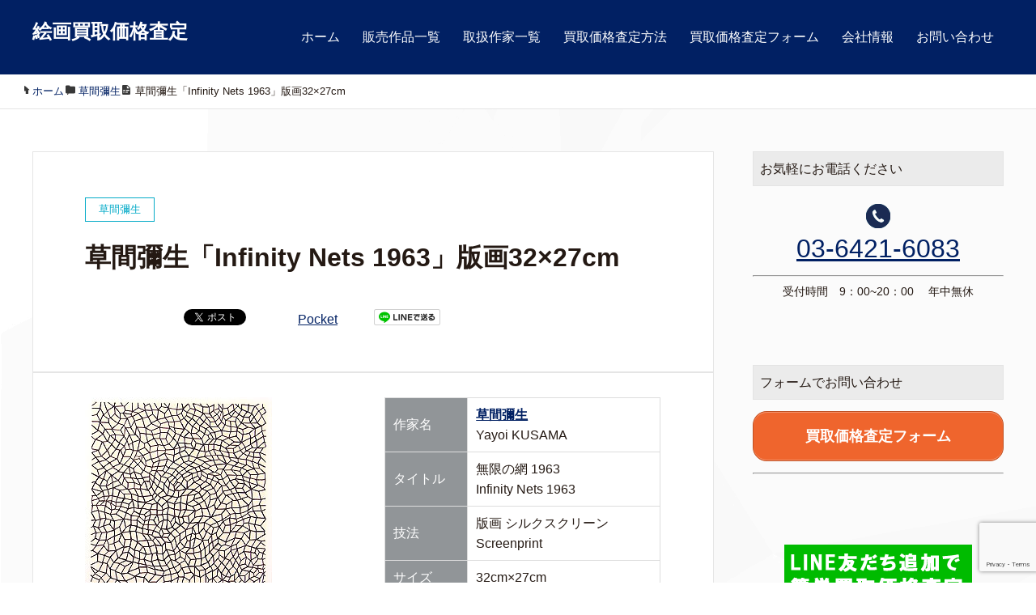

--- FILE ---
content_type: text/html; charset=UTF-8
request_url: https://kakakusatei.com/yayoi-kusama/15-infinity-nets-1963.html
body_size: 25341
content:
<!DOCTYPE HTML>
<html lang="ja" prefix="og: http://ogp.me/ns#">
<head>
	<meta charset="UTF-8">
	<title>草間彌生「Infinity Nets 1963」版画32×27cm</title>
	<meta name="viewport" content="width=device-width,initial-scale=1.0">

<meta name='robots' content='max-image-preview:large' />
<meta name="keywords" content="草間彌生" />
<meta name="description" content="草間彌生「Infinity Nets 1963」版画作品を高価買取り致します。査定は無料で適正な買取査定価格をご提示します。草間彌生作品の売却をお考えの方はお気軽にご依頼ください。" />
<meta name="robots" content="index" />
<meta property="og:title" content="草間彌生「Infinity Nets 1963」版画32×27cm" />
<meta property="og:type" content="article" />
<meta property="og:description" content="草間彌生「Infinity Nets 1963」版画作品を高価買取り致します。査定は無料で適正な買取査定価格をご提示します。草間彌生作品の売却をお考えの方はお気軽にご依頼ください。" />
<meta property="og:url" content="https://kakakusatei.com/yayoi-kusama/15-infinity-nets-1963.html" />
<meta property="og:image" content="https://kakakusatei.com/wp/wp-content/uploads/2019/06/15-infinity-nets-1963.jpg" />
<meta property="og:locale" content="ja_JP" />
<meta property="og:site_name" content="絵画買取価格査定" />
<meta content="summary" name="twitter:card" />
<meta content="kakakusatei" name="twitter:site" />

<script type="text/javascript" id="wpp-js" src="https://kakakusatei.com/wp/wp-content/plugins/wordpress-popular-posts/assets/js/wpp.min.js?ver=7.3.6" data-sampling="1" data-sampling-rate="100" data-api-url="https://kakakusatei.com/wp-json/wordpress-popular-posts" data-post-id="7432" data-token="e238a95283" data-lang="0" data-debug="0"></script>
<link rel="alternate" title="oEmbed (JSON)" type="application/json+oembed" href="https://kakakusatei.com/wp-json/oembed/1.0/embed?url=https%3A%2F%2Fkakakusatei.com%2Fyayoi-kusama%2F15-infinity-nets-1963.html" />
<link rel="alternate" title="oEmbed (XML)" type="text/xml+oembed" href="https://kakakusatei.com/wp-json/oembed/1.0/embed?url=https%3A%2F%2Fkakakusatei.com%2Fyayoi-kusama%2F15-infinity-nets-1963.html&#038;format=xml" />
<style id='wp-img-auto-sizes-contain-inline-css' type='text/css'>
img:is([sizes=auto i],[sizes^="auto," i]){contain-intrinsic-size:3000px 1500px}
/*# sourceURL=wp-img-auto-sizes-contain-inline-css */
</style>
<style id='wp-emoji-styles-inline-css' type='text/css'>

	img.wp-smiley, img.emoji {
		display: inline !important;
		border: none !important;
		box-shadow: none !important;
		height: 1em !important;
		width: 1em !important;
		margin: 0 0.07em !important;
		vertical-align: -0.1em !important;
		background: none !important;
		padding: 0 !important;
	}
/*# sourceURL=wp-emoji-styles-inline-css */
</style>
<style id='wp-block-library-inline-css' type='text/css'>
:root{--wp-block-synced-color:#7a00df;--wp-block-synced-color--rgb:122,0,223;--wp-bound-block-color:var(--wp-block-synced-color);--wp-editor-canvas-background:#ddd;--wp-admin-theme-color:#007cba;--wp-admin-theme-color--rgb:0,124,186;--wp-admin-theme-color-darker-10:#006ba1;--wp-admin-theme-color-darker-10--rgb:0,107,160.5;--wp-admin-theme-color-darker-20:#005a87;--wp-admin-theme-color-darker-20--rgb:0,90,135;--wp-admin-border-width-focus:2px}@media (min-resolution:192dpi){:root{--wp-admin-border-width-focus:1.5px}}.wp-element-button{cursor:pointer}:root .has-very-light-gray-background-color{background-color:#eee}:root .has-very-dark-gray-background-color{background-color:#313131}:root .has-very-light-gray-color{color:#eee}:root .has-very-dark-gray-color{color:#313131}:root .has-vivid-green-cyan-to-vivid-cyan-blue-gradient-background{background:linear-gradient(135deg,#00d084,#0693e3)}:root .has-purple-crush-gradient-background{background:linear-gradient(135deg,#34e2e4,#4721fb 50%,#ab1dfe)}:root .has-hazy-dawn-gradient-background{background:linear-gradient(135deg,#faaca8,#dad0ec)}:root .has-subdued-olive-gradient-background{background:linear-gradient(135deg,#fafae1,#67a671)}:root .has-atomic-cream-gradient-background{background:linear-gradient(135deg,#fdd79a,#004a59)}:root .has-nightshade-gradient-background{background:linear-gradient(135deg,#330968,#31cdcf)}:root .has-midnight-gradient-background{background:linear-gradient(135deg,#020381,#2874fc)}:root{--wp--preset--font-size--normal:16px;--wp--preset--font-size--huge:42px}.has-regular-font-size{font-size:1em}.has-larger-font-size{font-size:2.625em}.has-normal-font-size{font-size:var(--wp--preset--font-size--normal)}.has-huge-font-size{font-size:var(--wp--preset--font-size--huge)}.has-text-align-center{text-align:center}.has-text-align-left{text-align:left}.has-text-align-right{text-align:right}.has-fit-text{white-space:nowrap!important}#end-resizable-editor-section{display:none}.aligncenter{clear:both}.items-justified-left{justify-content:flex-start}.items-justified-center{justify-content:center}.items-justified-right{justify-content:flex-end}.items-justified-space-between{justify-content:space-between}.screen-reader-text{border:0;clip-path:inset(50%);height:1px;margin:-1px;overflow:hidden;padding:0;position:absolute;width:1px;word-wrap:normal!important}.screen-reader-text:focus{background-color:#ddd;clip-path:none;color:#444;display:block;font-size:1em;height:auto;left:5px;line-height:normal;padding:15px 23px 14px;text-decoration:none;top:5px;width:auto;z-index:100000}html :where(.has-border-color){border-style:solid}html :where([style*=border-top-color]){border-top-style:solid}html :where([style*=border-right-color]){border-right-style:solid}html :where([style*=border-bottom-color]){border-bottom-style:solid}html :where([style*=border-left-color]){border-left-style:solid}html :where([style*=border-width]){border-style:solid}html :where([style*=border-top-width]){border-top-style:solid}html :where([style*=border-right-width]){border-right-style:solid}html :where([style*=border-bottom-width]){border-bottom-style:solid}html :where([style*=border-left-width]){border-left-style:solid}html :where(img[class*=wp-image-]){height:auto;max-width:100%}:where(figure){margin:0 0 1em}html :where(.is-position-sticky){--wp-admin--admin-bar--position-offset:var(--wp-admin--admin-bar--height,0px)}@media screen and (max-width:600px){html :where(.is-position-sticky){--wp-admin--admin-bar--position-offset:0px}}

/*# sourceURL=wp-block-library-inline-css */
</style><style id='global-styles-inline-css' type='text/css'>
:root{--wp--preset--aspect-ratio--square: 1;--wp--preset--aspect-ratio--4-3: 4/3;--wp--preset--aspect-ratio--3-4: 3/4;--wp--preset--aspect-ratio--3-2: 3/2;--wp--preset--aspect-ratio--2-3: 2/3;--wp--preset--aspect-ratio--16-9: 16/9;--wp--preset--aspect-ratio--9-16: 9/16;--wp--preset--color--black: #000000;--wp--preset--color--cyan-bluish-gray: #abb8c3;--wp--preset--color--white: #ffffff;--wp--preset--color--pale-pink: #f78da7;--wp--preset--color--vivid-red: #cf2e2e;--wp--preset--color--luminous-vivid-orange: #ff6900;--wp--preset--color--luminous-vivid-amber: #fcb900;--wp--preset--color--light-green-cyan: #7bdcb5;--wp--preset--color--vivid-green-cyan: #00d084;--wp--preset--color--pale-cyan-blue: #8ed1fc;--wp--preset--color--vivid-cyan-blue: #0693e3;--wp--preset--color--vivid-purple: #9b51e0;--wp--preset--gradient--vivid-cyan-blue-to-vivid-purple: linear-gradient(135deg,rgb(6,147,227) 0%,rgb(155,81,224) 100%);--wp--preset--gradient--light-green-cyan-to-vivid-green-cyan: linear-gradient(135deg,rgb(122,220,180) 0%,rgb(0,208,130) 100%);--wp--preset--gradient--luminous-vivid-amber-to-luminous-vivid-orange: linear-gradient(135deg,rgb(252,185,0) 0%,rgb(255,105,0) 100%);--wp--preset--gradient--luminous-vivid-orange-to-vivid-red: linear-gradient(135deg,rgb(255,105,0) 0%,rgb(207,46,46) 100%);--wp--preset--gradient--very-light-gray-to-cyan-bluish-gray: linear-gradient(135deg,rgb(238,238,238) 0%,rgb(169,184,195) 100%);--wp--preset--gradient--cool-to-warm-spectrum: linear-gradient(135deg,rgb(74,234,220) 0%,rgb(151,120,209) 20%,rgb(207,42,186) 40%,rgb(238,44,130) 60%,rgb(251,105,98) 80%,rgb(254,248,76) 100%);--wp--preset--gradient--blush-light-purple: linear-gradient(135deg,rgb(255,206,236) 0%,rgb(152,150,240) 100%);--wp--preset--gradient--blush-bordeaux: linear-gradient(135deg,rgb(254,205,165) 0%,rgb(254,45,45) 50%,rgb(107,0,62) 100%);--wp--preset--gradient--luminous-dusk: linear-gradient(135deg,rgb(255,203,112) 0%,rgb(199,81,192) 50%,rgb(65,88,208) 100%);--wp--preset--gradient--pale-ocean: linear-gradient(135deg,rgb(255,245,203) 0%,rgb(182,227,212) 50%,rgb(51,167,181) 100%);--wp--preset--gradient--electric-grass: linear-gradient(135deg,rgb(202,248,128) 0%,rgb(113,206,126) 100%);--wp--preset--gradient--midnight: linear-gradient(135deg,rgb(2,3,129) 0%,rgb(40,116,252) 100%);--wp--preset--font-size--small: 13px;--wp--preset--font-size--medium: 20px;--wp--preset--font-size--large: 36px;--wp--preset--font-size--x-large: 42px;--wp--preset--spacing--20: 0.44rem;--wp--preset--spacing--30: 0.67rem;--wp--preset--spacing--40: 1rem;--wp--preset--spacing--50: 1.5rem;--wp--preset--spacing--60: 2.25rem;--wp--preset--spacing--70: 3.38rem;--wp--preset--spacing--80: 5.06rem;--wp--preset--shadow--natural: 6px 6px 9px rgba(0, 0, 0, 0.2);--wp--preset--shadow--deep: 12px 12px 50px rgba(0, 0, 0, 0.4);--wp--preset--shadow--sharp: 6px 6px 0px rgba(0, 0, 0, 0.2);--wp--preset--shadow--outlined: 6px 6px 0px -3px rgb(255, 255, 255), 6px 6px rgb(0, 0, 0);--wp--preset--shadow--crisp: 6px 6px 0px rgb(0, 0, 0);}:where(.is-layout-flex){gap: 0.5em;}:where(.is-layout-grid){gap: 0.5em;}body .is-layout-flex{display: flex;}.is-layout-flex{flex-wrap: wrap;align-items: center;}.is-layout-flex > :is(*, div){margin: 0;}body .is-layout-grid{display: grid;}.is-layout-grid > :is(*, div){margin: 0;}:where(.wp-block-columns.is-layout-flex){gap: 2em;}:where(.wp-block-columns.is-layout-grid){gap: 2em;}:where(.wp-block-post-template.is-layout-flex){gap: 1.25em;}:where(.wp-block-post-template.is-layout-grid){gap: 1.25em;}.has-black-color{color: var(--wp--preset--color--black) !important;}.has-cyan-bluish-gray-color{color: var(--wp--preset--color--cyan-bluish-gray) !important;}.has-white-color{color: var(--wp--preset--color--white) !important;}.has-pale-pink-color{color: var(--wp--preset--color--pale-pink) !important;}.has-vivid-red-color{color: var(--wp--preset--color--vivid-red) !important;}.has-luminous-vivid-orange-color{color: var(--wp--preset--color--luminous-vivid-orange) !important;}.has-luminous-vivid-amber-color{color: var(--wp--preset--color--luminous-vivid-amber) !important;}.has-light-green-cyan-color{color: var(--wp--preset--color--light-green-cyan) !important;}.has-vivid-green-cyan-color{color: var(--wp--preset--color--vivid-green-cyan) !important;}.has-pale-cyan-blue-color{color: var(--wp--preset--color--pale-cyan-blue) !important;}.has-vivid-cyan-blue-color{color: var(--wp--preset--color--vivid-cyan-blue) !important;}.has-vivid-purple-color{color: var(--wp--preset--color--vivid-purple) !important;}.has-black-background-color{background-color: var(--wp--preset--color--black) !important;}.has-cyan-bluish-gray-background-color{background-color: var(--wp--preset--color--cyan-bluish-gray) !important;}.has-white-background-color{background-color: var(--wp--preset--color--white) !important;}.has-pale-pink-background-color{background-color: var(--wp--preset--color--pale-pink) !important;}.has-vivid-red-background-color{background-color: var(--wp--preset--color--vivid-red) !important;}.has-luminous-vivid-orange-background-color{background-color: var(--wp--preset--color--luminous-vivid-orange) !important;}.has-luminous-vivid-amber-background-color{background-color: var(--wp--preset--color--luminous-vivid-amber) !important;}.has-light-green-cyan-background-color{background-color: var(--wp--preset--color--light-green-cyan) !important;}.has-vivid-green-cyan-background-color{background-color: var(--wp--preset--color--vivid-green-cyan) !important;}.has-pale-cyan-blue-background-color{background-color: var(--wp--preset--color--pale-cyan-blue) !important;}.has-vivid-cyan-blue-background-color{background-color: var(--wp--preset--color--vivid-cyan-blue) !important;}.has-vivid-purple-background-color{background-color: var(--wp--preset--color--vivid-purple) !important;}.has-black-border-color{border-color: var(--wp--preset--color--black) !important;}.has-cyan-bluish-gray-border-color{border-color: var(--wp--preset--color--cyan-bluish-gray) !important;}.has-white-border-color{border-color: var(--wp--preset--color--white) !important;}.has-pale-pink-border-color{border-color: var(--wp--preset--color--pale-pink) !important;}.has-vivid-red-border-color{border-color: var(--wp--preset--color--vivid-red) !important;}.has-luminous-vivid-orange-border-color{border-color: var(--wp--preset--color--luminous-vivid-orange) !important;}.has-luminous-vivid-amber-border-color{border-color: var(--wp--preset--color--luminous-vivid-amber) !important;}.has-light-green-cyan-border-color{border-color: var(--wp--preset--color--light-green-cyan) !important;}.has-vivid-green-cyan-border-color{border-color: var(--wp--preset--color--vivid-green-cyan) !important;}.has-pale-cyan-blue-border-color{border-color: var(--wp--preset--color--pale-cyan-blue) !important;}.has-vivid-cyan-blue-border-color{border-color: var(--wp--preset--color--vivid-cyan-blue) !important;}.has-vivid-purple-border-color{border-color: var(--wp--preset--color--vivid-purple) !important;}.has-vivid-cyan-blue-to-vivid-purple-gradient-background{background: var(--wp--preset--gradient--vivid-cyan-blue-to-vivid-purple) !important;}.has-light-green-cyan-to-vivid-green-cyan-gradient-background{background: var(--wp--preset--gradient--light-green-cyan-to-vivid-green-cyan) !important;}.has-luminous-vivid-amber-to-luminous-vivid-orange-gradient-background{background: var(--wp--preset--gradient--luminous-vivid-amber-to-luminous-vivid-orange) !important;}.has-luminous-vivid-orange-to-vivid-red-gradient-background{background: var(--wp--preset--gradient--luminous-vivid-orange-to-vivid-red) !important;}.has-very-light-gray-to-cyan-bluish-gray-gradient-background{background: var(--wp--preset--gradient--very-light-gray-to-cyan-bluish-gray) !important;}.has-cool-to-warm-spectrum-gradient-background{background: var(--wp--preset--gradient--cool-to-warm-spectrum) !important;}.has-blush-light-purple-gradient-background{background: var(--wp--preset--gradient--blush-light-purple) !important;}.has-blush-bordeaux-gradient-background{background: var(--wp--preset--gradient--blush-bordeaux) !important;}.has-luminous-dusk-gradient-background{background: var(--wp--preset--gradient--luminous-dusk) !important;}.has-pale-ocean-gradient-background{background: var(--wp--preset--gradient--pale-ocean) !important;}.has-electric-grass-gradient-background{background: var(--wp--preset--gradient--electric-grass) !important;}.has-midnight-gradient-background{background: var(--wp--preset--gradient--midnight) !important;}.has-small-font-size{font-size: var(--wp--preset--font-size--small) !important;}.has-medium-font-size{font-size: var(--wp--preset--font-size--medium) !important;}.has-large-font-size{font-size: var(--wp--preset--font-size--large) !important;}.has-x-large-font-size{font-size: var(--wp--preset--font-size--x-large) !important;}
/*# sourceURL=global-styles-inline-css */
</style>

<style id='classic-theme-styles-inline-css' type='text/css'>
/*! This file is auto-generated */
.wp-block-button__link{color:#fff;background-color:#32373c;border-radius:9999px;box-shadow:none;text-decoration:none;padding:calc(.667em + 2px) calc(1.333em + 2px);font-size:1.125em}.wp-block-file__button{background:#32373c;color:#fff;text-decoration:none}
/*# sourceURL=/wp-includes/css/classic-themes.min.css */
</style>
<link rel='stylesheet' id='contact-form-7-css' href='https://kakakusatei.com/wp/wp-content/plugins/contact-form-7/includes/css/styles.css?ver=6.1.4' type='text/css' media='all' />
<link rel='stylesheet' id='wordpress-popular-posts-css-css' href='https://kakakusatei.com/wp/wp-content/plugins/wordpress-popular-posts/assets/css/wpp.css?ver=7.3.6' type='text/css' media='all' />
<link rel='stylesheet' id='parent-style-css' href='https://kakakusatei.com/wp/wp-content/themes/xeory_extension/style.css?ver=6.9' type='text/css' media='all' />
<link rel='stylesheet' id='base-css-css' href='https://kakakusatei.com/wp/wp-content/themes/xeory_extension/base.css?ver=6.9' type='text/css' media='all' />
<link rel='stylesheet' id='icon-css' href='https://kakakusatei.com/wp/wp-content/themes/xeory_extension/lib/css/icon.css?ver=6.9' type='text/css' media='all' />
<link rel='stylesheet' id='main-css-css' href='https://kakakusatei.com/wp/wp-content/themes/xeory_extension_child0.2.4/style.css?ver=6.9' type='text/css' media='all' />
<script type="text/javascript" src="https://kakakusatei.com/wp/wp-includes/js/jquery/jquery.min.js?ver=3.7.1" id="jquery-core-js"></script>
<script type="text/javascript" src="https://kakakusatei.com/wp/wp-includes/js/jquery/jquery-migrate.min.js?ver=3.4.1" id="jquery-migrate-js"></script>
<link rel="https://api.w.org/" href="https://kakakusatei.com/wp-json/" /><link rel="alternate" title="JSON" type="application/json" href="https://kakakusatei.com/wp-json/wp/v2/posts/7432" /><link rel="EditURI" type="application/rsd+xml" title="RSD" href="https://kakakusatei.com/wp/xmlrpc.php?rsd" />
<meta name="generator" content="WordPress 6.9" />
<link rel="canonical" href="https://kakakusatei.com/yayoi-kusama/15-infinity-nets-1963.html" />
<link rel='shortlink' href='https://kakakusatei.com/?p=7432' />
<script type="text/javascript">
	window._wp_rp_static_base_url = 'https://wprp.zemanta.com/static/';
	window._wp_rp_wp_ajax_url = "https://kakakusatei.com/wp/wp-admin/admin-ajax.php";
	window._wp_rp_plugin_version = '3.6.4';
	window._wp_rp_post_id = '7432';
	window._wp_rp_num_rel_posts = '27';
	window._wp_rp_thumbnails = true;
	window._wp_rp_post_title = '%E8%8D%89%E9%96%93%E5%BD%8C%E7%94%9F%E3%80%8CInfinity+Nets+1963%E3%80%8D%E7%89%88%E7%94%BB32%C3%9727cm';
	window._wp_rp_post_tags = ['%E3%82%B7%E3%83%AB%E3%82%AF%E3%82%B9%E3%82%AF%E3%83%AA%E3%83%BC%E3%83%B3', '%E7%8F%BE%E4%BB%A3%E7%BE%8E%E8%A1%93', '%E6%B4%8B%E7%94%BB%E5%AE%B6', '%E7%89%88%E7%94%BB', '%E8%8D%89%E9%96%93%E5%BD%8C%E7%94%9F', 'infin', 'net', 'titl'];
	window._wp_rp_promoted_content = true;
</script>
<link rel="stylesheet" href="https://kakakusatei.com/wp/wp-content/plugins/wordpress-23-related-posts-plugin/static/themes/pinterest.css?version=3.6.4" />

        <script type="text/javascript">
            var jQueryMigrateHelperHasSentDowngrade = false;

			window.onerror = function( msg, url, line, col, error ) {
				// Break out early, do not processing if a downgrade reqeust was already sent.
				if ( jQueryMigrateHelperHasSentDowngrade ) {
					return true;
                }

				var xhr = new XMLHttpRequest();
				var nonce = '719b368904';
				var jQueryFunctions = [
					'andSelf',
					'browser',
					'live',
					'boxModel',
					'support.boxModel',
					'size',
					'swap',
					'clean',
					'sub',
                ];
				var match_pattern = /\)\.(.+?) is not a function/;
                var erroredFunction = msg.match( match_pattern );

                // If there was no matching functions, do not try to downgrade.
                if ( null === erroredFunction || typeof erroredFunction !== 'object' || typeof erroredFunction[1] === "undefined" || -1 === jQueryFunctions.indexOf( erroredFunction[1] ) ) {
                    return true;
                }

                // Set that we've now attempted a downgrade request.
                jQueryMigrateHelperHasSentDowngrade = true;

				xhr.open( 'POST', 'https://kakakusatei.com/wp/wp-admin/admin-ajax.php' );
				xhr.setRequestHeader( 'Content-Type', 'application/x-www-form-urlencoded' );
				xhr.onload = function () {
					var response,
                        reload = false;

					if ( 200 === xhr.status ) {
                        try {
                        	response = JSON.parse( xhr.response );

                        	reload = response.data.reload;
                        } catch ( e ) {
                        	reload = false;
                        }
                    }

					// Automatically reload the page if a deprecation caused an automatic downgrade, ensure visitors get the best possible experience.
					if ( reload ) {
						location.reload();
                    }
				};

				xhr.send( encodeURI( 'action=jquery-migrate-downgrade-version&_wpnonce=' + nonce ) );

				// Suppress error alerts in older browsers
				return true;
			}
        </script>

		            <style id="wpp-loading-animation-styles">@-webkit-keyframes bgslide{from{background-position-x:0}to{background-position-x:-200%}}@keyframes bgslide{from{background-position-x:0}to{background-position-x:-200%}}.wpp-widget-block-placeholder,.wpp-shortcode-placeholder{margin:0 auto;width:60px;height:3px;background:#dd3737;background:linear-gradient(90deg,#dd3737 0%,#571313 10%,#dd3737 100%);background-size:200% auto;border-radius:3px;-webkit-animation:bgslide 1s infinite linear;animation:bgslide 1s infinite linear}</style>
            	<style type="text/css" id="xeory_extension-header-css">
	
	
	</style>
	
<!-- Global site tag (gtag.js) - Google Analytics -->
<script async src="https://www.googletagmanager.com/gtag/js?id=UA-84329161-1"></script>
<script>
  window.dataLayer = window.dataLayer || [];
  function gtag(){dataLayer.push(arguments);}
  gtag('js', new Date());

  gtag('config', 'UA-84329161-1');
</script><link rel="shortcut icon" href="https://kakakusatei.com/wp/favicon.ico">
<script src="https://yubinbango.github.io/yubinbango/yubinbango.js" charset="UTF-8"></script>
<link rel='stylesheet' id='su-shortcodes-css' href='https://kakakusatei.com/wp/wp-content/plugins/shortcodes-ultimate/includes/css/shortcodes.css?ver=7.4.7' type='text/css' media='all' />
<link rel='stylesheet' id='su-icons-css' href='https://kakakusatei.com/wp/wp-content/plugins/shortcodes-ultimate/includes/css/icons.css?ver=1.1.5' type='text/css' media='all' />
</head>

<body class="wp-singular post-template-default single single-post postid-7432 single-format-standard wp-theme-xeory_extension wp-child-theme-xeory_extension_child024 left-content default" itemschope="itemscope" itemtype="http://schema.org/WebPage">

    <div id="fb-root"></div>
    <script>
    window.fbAsyncInit = function() {
        FB.init({
            appId            : '',
            xfbml            : true,
            version          : 'v19.0'
        });
    };
    </script>
    <script async defer crossorigin="anonymous" src="https://connect.facebook.net/ja_JP/sdk.js"></script>
<header id="header" role="banner" itemscope="itemscope" itemtype="http://schema.org/WPHeader">
  <div class="wrap clearfix">
        <p id="logo"  itemprop="headline">
      <a href="https://kakakusatei.com">絵画買取価格査定</a><br />
    </p>    <!-- start global nav  -->

    <div id="header-right" class="clearfix">

        
        <div id="header-gnav-area">
      <nav id="gnav" role="navigation" itemscope="itemscope" itemtype="http://scheme.org/SiteNavigationElement">
      <div id="gnav-container" class="gnav-container"><ul id="gnav-ul" class="clearfix"><li id="menu-item-239" class="menu-item menu-item-type-custom menu-item-object-custom menu-item-home menu-item-239"><a href="https://kakakusatei.com/">ホーム</a></li>
<li id="menu-item-8930" class="menu-item menu-item-type-taxonomy menu-item-object-post_tag menu-item-8930"><a href="https://kakakusatei.com/tag/%e8%b2%a9%e5%a3%b2%e4%b8%ad">販売作品一覧</a></li>
<li id="menu-item-30" class="menu-item menu-item-type-post_type menu-item-object-page menu-item-30 okinawa"><a href="https://kakakusatei.com/artist">取扱作家一覧</a></li>
<li id="menu-item-29" class="menu-item menu-item-type-post_type menu-item-object-page menu-item-29 okinawa"><a href="https://kakakusatei.com/fiow">買取価格査定方法</a></li>
<li id="menu-item-23" class="menu-item menu-item-type-post_type menu-item-object-page menu-item-23 okinawa"><a href="https://kakakusatei.com/ass_form">買取価格査定フォーム</a></li>
<li id="menu-item-714" class="menu-item menu-item-type-post_type menu-item-object-page menu-item-714 okinawa"><a href="https://kakakusatei.com/company">会社情報</a></li>
<li id="menu-item-215" class="menu-item menu-item-type-post_type menu-item-object-page menu-item-215 okinawa"><a href="https://kakakusatei.com/contact">お問い合わせ</a></li>
</ul></div>  
      </nav>
    </div>
        
    </div><!-- /header-right -->
    
          

      <div id="header-nav-btn">
        <a href="#"><i class="fa fa-align-justify"></i></a>
      </div>
      
      </div>
</header>


  <nav id="gnav-sp">
    <div class="wrap">
    
    <div class="grid-wrap">
            <div id="header-cont-about" class="grid-3">
<!--          <h4>会社概要</h4>-->
                  </div>
        <div id="header-cont-content" class="grid-6">
<!--          <h4>コンテンツ</h4>-->
                <div id="gnav-container-sp" class="gnav-container"><ul id="gnav-ul-sp" class="clearfix"><li class="menu-item menu-item-type-custom menu-item-object-custom menu-item-home menu-item-239"><a href="https://kakakusatei.com/">ホーム</a></li>
<li class="menu-item menu-item-type-taxonomy menu-item-object-post_tag menu-item-8930"><a href="https://kakakusatei.com/tag/%e8%b2%a9%e5%a3%b2%e4%b8%ad">販売作品一覧</a></li>
<li class="menu-item menu-item-type-post_type menu-item-object-page menu-item-30 okinawa"><a href="https://kakakusatei.com/artist">取扱作家一覧</a></li>
<li class="menu-item menu-item-type-post_type menu-item-object-page menu-item-29 okinawa"><a href="https://kakakusatei.com/fiow">買取価格査定方法</a></li>
<li class="menu-item menu-item-type-post_type menu-item-object-page menu-item-23 okinawa"><a href="https://kakakusatei.com/ass_form">買取価格査定フォーム</a></li>
<li class="menu-item menu-item-type-post_type menu-item-object-page menu-item-714 okinawa"><a href="https://kakakusatei.com/company">会社情報</a></li>
<li class="menu-item menu-item-type-post_type menu-item-object-page menu-item-215 okinawa"><a href="https://kakakusatei.com/contact">お問い合わせ</a></li>
</ul></div>        </div>
        
    </div>
    
    </div>
  </nav>


  
  <div class="breadcrumb-area">
    <div class="wrap">
      <ol class="breadcrumb clearfix" itemscope itemtype="https://schema.org/BreadcrumbList" ><meta itemprop="name" content="パンくずリスト"><li itemscope itemtype="https://schema.org/ListItem" itemprop="itemListElement"><a itemprop="item" href="https://kakakusatei.com"><i class="fa fa-home"></i> <span itemprop="name">ホーム</span></a><meta itemprop="position" content="1"> / </li><li itemscope itemtype="https://schema.org/ListItem" itemprop="itemListElement"><a itemprop="item" href="https://kakakusatei.com/./yayoi-kusama"><i class="fa fa-folder"></i> <span itemprop="name">草間彌生</span></a><meta itemprop="position" content="2"> / </li><li itemscope itemtype="https://schema.org/ListItem" itemprop="itemListElement"><i class="fa fa-file-text"></i> <span itemprop="name">草間彌生「Infinity Nets 1963」版画32×27cm</span><meta itemprop="position" content="3"></li></ol>    </div>
  </div>
    





<div id="content">

<div class="wrap">

  

  <div id="main" class="col-md-8" role="main">
    
    <div class="main-inner">
    
            
        <article id="post-7432" class="post-7432 post type-post status-publish format-standard has-post-thumbnail hentry category-yayoi-kusama tag-37 tag-253 tag-34 tag-47">

      <header class="post-header">
        <div class="cat-name">
          <span>
            草間彌生          </span>
        </div>
        <h1 class="post-title">草間彌生「Infinity Nets 1963」版画32×27cm</h1>
        <div class="post-sns">
            <!-- ソーシャルボタン -->
  <ul class="bzb-sns-btn ">
      <li class="bzb-facebook">
      <div class="fb-like"
        data-href="https://kakakusatei.com/yayoi-kusama/15-infinity-nets-1963.html"
        data-layout="button_count"
        data-action="like"
        data-show-faces="false"></div>
    </li>    <li class="bzb-twitter">
      <a href="https://twitter.com/share" class="twitter-share-button"  data-url="https://kakakusatei.com/yayoi-kusama/15-infinity-nets-1963.html"  data-text="草間彌生「Infinity Nets 1963」版画32×27cm">Tweet</a>
      <script>!function(d,s,id){var js,fjs=d.getElementsByTagName(s)[0],p=/^http:/.test(d.location)?'http':'https';if(!d.getElementById(id)){js=d.createElement(s);js.id=id;js.async=true;js.src=p+'://platform.twitter.com/widgets.js';fjs.parentNode.insertBefore(js,fjs);}}(document, 'script', 'twitter-wjs');</script>
    </li>    <li class="bzb-hatena">
      <a href="http://b.hatena.ne.jp/entry/https%3A%2F%2Fkakakusatei.com%2Fyayoi-kusama%2F15-infinity-nets-1963.html" class="hatena-bookmark-button" data-hatena-bookmark-title="草間彌生「Infinity Nets 1963」版画32×27cm" data-hatena-bookmark-layout="standard" data-hatena-bookmark-lang="ja" title="このエントリーをはてなブックマークに追加"><img src="//b.hatena.ne.jp/images/entry-button/button-only@2x.png" alt="このエントリーをはてなブックマークに追加" width="20" height="20" style="border: none;" /></a><script type="text/javascript" src="//b.hatena.ne.jp/js/bookmark_button.js" charset="utf-8" async="async"></script>
    </li>    <li class="bzb-pocket">
      <a href="https://getpocket.com/save" class="pocket-btn" data-lang="ja" data-save-url="https%3A%2F%2Fkakakusatei.com%2Fyayoi-kusama%2F15-infinity-nets-1963.html" data-pocket-count="horizontal" data-pocket-align="left" >Pocket</a><script type="text/javascript">!function(d,i){if(!d.getElementById(i)){var j=d.createElement("script");j.id=i;j.src="https://widgets.getpocket.com/v1/j/btn.js?v=1";var w=d.getElementById(i);d.body.appendChild(j);}}(document,"pocket-btn-js");</script>
    </li>        <li class="bzb-line"><a href="http://line.me/R/msg/text/?草間彌生「Infinity Nets 1963」版画32×27cm%0D%0Ahttps%3A%2F%2Fkakakusatei.com%2Fyayoi-kusama%2F15-infinity-nets-1963.html" target="_blank"><img src="https://kakakusatei.com/wp/wp-content/themes/xeory_extension/lib/images/line.png" width="82" height="20" alt="LINEで送る" /></a></li>
  </ul>
  <!-- /bzb-sns-btns -->        </div>
      </header>

      <div class="post-meta-area">
        <ul class="post-meta list-inline">
<!--　日付を消す
          <li class="date updated" itemprop="datePublished" datetime="2019-06-03T14:48:39+09:00"><i class="fa fa-clock-o"></i> 2019-06-03</li>
        </ul>
        <ul class="post-meta-comment">
          <li class="author">
            by murubushi          </li>
          <li class="comments">
            <i class="fa fa-comments"></i> <span class="count">0</span>
          </li>
-->
        </ul>
      </div>

      <!--　アイキャッチを消す
      <div class="post-thumbnail">
        <img width="231" height="300" src="https://kakakusatei.com/wp/wp-content/uploads/2019/06/15-infinity-nets-1963.jpg" class="attachment-1200x630x1 size-1200x630x1 wp-post-image" alt="草間彌生「Infinity Nets 1963」版画" decoding="async" fetchpriority="high" srcset="https://kakakusatei.com/wp/wp-content/uploads/2019/06/15-infinity-nets-1963.jpg 231w, https://kakakusatei.com/wp/wp-content/uploads/2019/06/15-infinity-nets-1963-165x214.jpg 165w, https://kakakusatei.com/wp/wp-content/uploads/2019/06/15-infinity-nets-1963-150x195.jpg 150w" sizes="(max-width: 231px) 100vw, 231px" />      </div>
-->
      
      <section class="post-content">
        <div class="su-row">
<div class="su-column su-column-size-1-2"><div class="su-column-inner su-u-clearfix su-u-trim">
<img decoding="async" src="https://kakakusatei.com/wp/wp-content/uploads/2019/06/15-infinity-nets-1963.jpg" alt="草間彌生「Infinity Nets 1963」版画" width="231" height="300" class="alignnone size-full wp-image-7433" srcset="https://kakakusatei.com/wp/wp-content/uploads/2019/06/15-infinity-nets-1963.jpg 231w, https://kakakusatei.com/wp/wp-content/uploads/2019/06/15-infinity-nets-1963-165x214.jpg 165w, https://kakakusatei.com/wp/wp-content/uploads/2019/06/15-infinity-nets-1963-150x195.jpg 150w" sizes="(max-width: 231px) 100vw, 231px" /><br />
</div></div>
<div class="su-column su-column-size-1-2"><div class="su-column-inner su-u-clearfix su-u-trim">
<table summary="草間彌生「Infinity Nets 1963」版画data" width="100%">
<tr>
<th>作家名</th>
<td><strong><a href="https://kakakusatei.com/yayoi-kusama">草間彌生</a></strong><br />
Yayoi KUSAMA</td>
</tr>
<tr>
<th>タイトル</th>
<td>無限の網 1963<br />
Infinity Nets 1963</td>
</tr>
<tr>
<th>技法</th>
<td>版画 シルクスクリーン<br />
Screenprint</td>
</tr>
<tr>
<th>サイズ</th>
<td>32cm×27cm</td>
</tr>
<tr>
<th>体裁</th>
<td>額装</td>
</tr>
<tr>
<th>制作年</th>
<td>1963-1982年</td>
</tr>
<tr>
<th>レゾネ</th>
<td>#15</td>
</tr>
<tr>
<th>ED.</th>
<td>限定50部</td>
</tr>
<tr>
<th>サイン</th>
<td>右下に鉛筆サイン有</td>
</tr>
<tr>
<th>鑑定証書</th>
<td>鑑定書無し（真作保証）</td>
</tr>
<tr>
<th>備考</th>
<td></td>
</tr>
<tr>
<th>販売価格</th>
<td>売却済み</td>
</tr>
</table>
<a href="https://kakakusatei.com/buycontact/?post_id=7432&#039;" class="su-button su-button-style-default su-button-wide" style="color:#FFFFFF;background-color:#06abc8;border-color:#0589a0;border-radius:7px" target="_blank" rel="noopener noreferrer"><span style="color:#FFFFFF;padding:0px 20px;font-size:16px;line-height:32px;border-color:#51c5d9;border-radius:7px;text-shadow:none"> ⇒ この作品へのお問い合わせ</span></a>
</div></div>
</div>
<h2>草間彌生「Infinity Nets 1963」版画作品の買取価格査定</h2>
<h3>草間彌生「Infinity Nets 1963」版画作品を高価買取り致します。</h3>
<p>査定は無料でオークション落札価格等の市場相場に基づき適正な買い取り金額をご提示します。<br />
草間彌生「Infinity Nets 1963」版画シルクスクリーン作品の売却をお考えの方はお電話（<a href="tel:03-6421-6083">03-6421-6083</a>）または、<a href="https://kakakusatei.com/ass_form" target="blank">買取価格査定フォーム</a>よりお気軽にご依頼ください。<br />
草間彌生の油彩・版画・立体作品の高額査定には自信があります。<br />
<div class="su-spoiler su-spoiler-style-fancy su-spoiler-icon-arrow-circle-1 su-spoiler-closed" data-scroll-offset="0" data-anchor-in-url="no"><div class="su-spoiler-title" tabindex="0" role="button"><span class="su-spoiler-icon"></span>買取価格査定フォームを開く</div><div class="su-spoiler-content su-u-clearfix su-u-trim">
<div class="wpcf7 no-js" id="wpcf7-f11-p7432-o1" lang="ja" dir="ltr" data-wpcf7-id="11">
<div class="screen-reader-response"><p role="status" aria-live="polite" aria-atomic="true"></p> <ul></ul></div>
<form action="/yayoi-kusama/15-infinity-nets-1963.html#wpcf7-f11-p7432-o1" method="post" class="wpcf7-form init h-adr wpcf7-acceptance-as-validation" aria-label="コンタクトフォーム" enctype="multipart/form-data" novalidate="novalidate" data-status="init">
<fieldset class="hidden-fields-container"><input type="hidden" name="_wpcf7" value="11" /><input type="hidden" name="_wpcf7_version" value="6.1.4" /><input type="hidden" name="_wpcf7_locale" value="ja" /><input type="hidden" name="_wpcf7_unit_tag" value="wpcf7-f11-p7432-o1" /><input type="hidden" name="_wpcf7_container_post" value="7432" /><input type="hidden" name="_wpcf7_posted_data_hash" value="" /><input type="hidden" name="_wpcf7_recaptcha_response" value="" />
</fieldset>
<p><span class="p-country-name" style="display:none;">Japan</span><br />
	<font size="+1"><b>買取価格査定は
			<font color="red">無料
			</font>です。</b>
<b>作品の情報をわかる範囲でご入力ください。</b>
	</font><br />
※不明な項目は空欄で結構です。<br />
▼
</p>
<p><label> <b>作品の作家名</b>
		<font color="blue">【任意】
		</font><br />
<span class="wpcf7-form-control-wrap" data-name="artist"><input size="40" maxlength="400" class="wpcf7-form-control wpcf7-text" aria-invalid="false" placeholder="※ 不明の場合は「作者不詳」とご記入ください。" value="" type="text" name="artist" /></span> </label>
</p>
<p><label> <b>作品の画題</b>
		<font color="blue">【任意】
		</font><br />
<span class="wpcf7-form-control-wrap" data-name="title"><input size="40" maxlength="400" class="wpcf7-form-control wpcf7-text" aria-invalid="false" placeholder="（例）　風景" value="" type="text" name="title" /></span> </label>
</p>
<p><b>作品の技法</b>
	<font color="blue">【任意】
	</font><br />
<span class="wpcf7-form-control-wrap" data-name="technic"><span class="wpcf7-form-control wpcf7-checkbox"><span class="wpcf7-list-item first"><label><input type="checkbox" name="technic[]" value="日本画" /><span class="wpcf7-list-item-label">日本画</span></label></span><span class="wpcf7-list-item"><label><input type="checkbox" name="technic[]" value="油彩画" /><span class="wpcf7-list-item-label">油彩画</span></label></span><span class="wpcf7-list-item"><label><input type="checkbox" name="technic[]" value="版画" /><span class="wpcf7-list-item-label">版画</span></label></span><span class="wpcf7-list-item"><label><input type="checkbox" name="technic[]" value="水彩" /><span class="wpcf7-list-item-label">水彩</span></label></span><span class="wpcf7-list-item"><label><input type="checkbox" name="technic[]" value="素描" /><span class="wpcf7-list-item-label">素描</span></label></span><span class="wpcf7-list-item"><label><input type="checkbox" name="technic[]" value="立体" /><span class="wpcf7-list-item-label">立体</span></label></span><span class="wpcf7-list-item last has-free-text"><label><input type="checkbox" name="technic[]" value="その他" /><span class="wpcf7-list-item-label">その他</span></label> <input type="text" name="_wpcf7_free_text_technic" class="wpcf7-free-text" /></span></span></span>
</p>
<p><label> <b>絵の画面サイズ</b>
		<font color="blue">【任意】
		</font><br />
<span class="wpcf7-form-control-wrap" data-name="size"><input size="30" maxlength="400" class="wpcf7-form-control wpcf7-text" aria-invalid="false" placeholder="縦(高さ)cm×横(幅)cm、又は何号など" value="" type="text" name="size" /></span> </label>
</p>
<p><b>体裁</b>
	<font color="blue">【任意】
	</font><br />
<span class="wpcf7-form-control-wrap" data-name="appearance"><span class="wpcf7-form-control wpcf7-checkbox"><span class="wpcf7-list-item first"><label><input type="checkbox" name="appearance[]" value="額装" /><span class="wpcf7-list-item-label">額装</span></label></span><span class="wpcf7-list-item"><label><input type="checkbox" name="appearance[]" value="軸装" /><span class="wpcf7-list-item-label">軸装</span></label></span><span class="wpcf7-list-item"><label><input type="checkbox" name="appearance[]" value="シート" /><span class="wpcf7-list-item-label">シート</span></label></span><span class="wpcf7-list-item last has-free-text"><label><input type="checkbox" name="appearance[]" value="その他" /><span class="wpcf7-list-item-label">その他</span></label> <input type="text" name="_wpcf7_free_text_appearance" class="wpcf7-free-text" /></span></span></span>
</p>
<p><b>サイン等の有無</b>
	<font color="blue">【任意】
	</font><br />
<span class="wpcf7-form-control-wrap" data-name="sign"><span class="wpcf7-form-control wpcf7-checkbox"><span class="wpcf7-list-item first"><label><input type="checkbox" name="sign[]" value="サイン有(自筆)" /><span class="wpcf7-list-item-label">サイン有(自筆)</span></label></span><span class="wpcf7-list-item"><label><input type="checkbox" name="sign[]" value="サイン無" /><span class="wpcf7-list-item-label">サイン無</span></label></span><span class="wpcf7-list-item"><label><input type="checkbox" name="sign[]" value="印有" /><span class="wpcf7-list-item-label">印有</span></label></span><span class="wpcf7-list-item"><label><input type="checkbox" name="sign[]" value="鑑定証書付" /><span class="wpcf7-list-item-label">鑑定証書付</span></label></span><span class="wpcf7-list-item"><label><input type="checkbox" name="sign[]" value="共箱" /><span class="wpcf7-list-item-label">共箱</span></label></span><span class="wpcf7-list-item"><label><input type="checkbox" name="sign[]" value="共シール" /><span class="wpcf7-list-item-label">共シール</span></label></span><span class="wpcf7-list-item last has-free-text"><label><input type="checkbox" name="sign[]" value="その他" /><span class="wpcf7-list-item-label">その他</span></label> <input type="text" name="_wpcf7_free_text_sign" class="wpcf7-free-text" /></span></span></span>
</p>
<p><label> <b>限定番号</b>
		<font color="blue">【任意】
		</font><br />
<span class="wpcf7-form-control-wrap" data-name="ed"><input size="30" maxlength="400" class="wpcf7-form-control wpcf7-text" aria-invalid="false" placeholder="50/100　(版画作品などでわかれば)" value="" type="text" name="ed" /></span> </label>
</p>
<p><label> <b>制作年</b>
		<font color="blue">【任意】
		</font><br />
<span class="wpcf7-form-control-wrap" data-name="years"><input size="30" maxlength="400" class="wpcf7-form-control wpcf7-text" aria-invalid="false" placeholder="1980年、1960年頃など" value="" type="text" name="years" /></span> </label>
</p>
<p><b>売却希望時期</b>
	<font color="blue">【任意】
	</font><br />
<span class="wpcf7-form-control-wrap" data-name="time"><span class="wpcf7-form-control wpcf7-checkbox"><span class="wpcf7-list-item first"><label><input type="checkbox" name="time[]" value="すぐに売りたい" /><span class="wpcf7-list-item-label">すぐに売りたい</span></label></span><span class="wpcf7-list-item"><label><input type="checkbox" name="time[]" value="電話で相談したい" /><span class="wpcf7-list-item-label">電話で相談したい</span></label></span><span class="wpcf7-list-item last has-free-text"><label><input type="checkbox" name="time[]" value="その他" /><span class="wpcf7-list-item-label">その他</span></label> <input type="text" name="_wpcf7_free_text_time" class="wpcf7-free-text" /></span></span></span>
</p>
<p><label> <b>他社様の査定価格</b>
		<font color="blue">【任意】
		</font><br />
会社名：<span class="wpcf7-form-control-wrap" data-name="company"><input size="40" maxlength="400" class="wpcf7-form-control wpcf7-text" aria-invalid="false" value="" type="text" name="company" /></span> </label><br />
<label><br />
査定額：<span class="wpcf7-form-control-wrap" data-name="price"><input size="30" maxlength="400" class="wpcf7-form-control wpcf7-text" aria-invalid="false" value="" type="text" name="price" /></span> </label><br />
※他社様からご提示された査定額がございましたらお知らせください。その価格が適切かお返事申し上げます。
</p>
<p><label> <b>作品コンディション</b>
		<font color="blue">【任意】
		</font><br />
<span class="wpcf7-form-control-wrap" data-name="condition"><textarea cols="40" rows="10" maxlength="2000" class="wpcf7-form-control wpcf7-textarea" aria-invalid="false" placeholder="ヒビ、割れ、シミ、ヤケ、額に傷有り、保存箱無し等お気づきの事があればご記入ください。" name="condition"></textarea></span> </label>
</p>
<p><label> <b>その他</b>
		<font color="blue">【任意】
		</font><br />
<span class="wpcf7-form-control-wrap" data-name="etc"><textarea cols="40" rows="10" maxlength="2000" class="wpcf7-form-control wpcf7-textarea" aria-invalid="false" placeholder="入手時期や入手経路、入手価格など可能な範囲で何でもご記入ください。" name="etc"></textarea></span> </label>
</p>
<p><label> <b>添付画像</b>
		<font color="blue">【任意】
		</font><br />
<span class="wpcf7-form-control-wrap" data-name="file-1"><input size="40" class="wpcf7-form-control wpcf7-file" accept=".jpg,.jpeg,.png,.gif,.pdf" aria-invalid="false" type="file" name="file-1" /></span></label><br />
<label><span class="wpcf7-form-control-wrap" data-name="file-2"><input size="40" class="wpcf7-form-control wpcf7-file" accept=".jpg,.jpeg,.png,.gif,.pdf" aria-invalid="false" type="file" name="file-2" /></span></label><br />
<label><span class="wpcf7-form-control-wrap" data-name="file-3"><input size="40" class="wpcf7-form-control wpcf7-file" accept=".jpg,.jpeg,.png,.gif,.pdf" aria-invalid="false" type="file" name="file-3" /></span> </label><br />
※添付画像は5MBまでのjpg、gif、pig、pdf形式にてお送りください。<br />
※追加や複数点ある場合はフォーム送信後に送られてくる送信確認メール記載のアドレスからもお送り頂けます。
</p>
<font size="+1">
	<p><b>お客様情報をご入力ください。</b>
	</p>
</font>
<p>▼
</p>
<p><label> <b>お名前</b>
		<font color="red">【必須】
		</font><br />
<span class="wpcf7-form-control-wrap" data-name="your-name"><input size="40" maxlength="400" class="wpcf7-form-control wpcf7-text wpcf7-validates-as-required" aria-required="true" aria-invalid="false" value="" type="text" name="your-name" /></span> </label>
</p>
<p><label> <b>フリガナ</b>
		<font color="blue">【任意】
		</font><br />
<span class="wpcf7-form-control-wrap" data-name="kana"><input size="40" maxlength="400" class="wpcf7-form-control wpcf7-text" aria-invalid="false" value="" type="text" name="kana" /></span> </label>
</p>
<p><label> <b>メールアドレス</b>
		<font color="red">【必須】
		</font><br />
<span class="wpcf7-form-control-wrap" data-name="your-email"><input size="40" maxlength="400" class="wpcf7-form-control wpcf7-email wpcf7-validates-as-required wpcf7-text wpcf7-validates-as-email" aria-required="true" aria-invalid="false" value="" type="email" name="your-email" /></span> </label><br />
※送信完了後こちらのメールアドレス宛に自動で送信確認メールをお送りします。もし送信確認メールが受信されない場合は、送信が完了していないか、アドレス間違え、迷惑メールフィルター等により弊社からのお返事も受信できない場合がございますので、お電話(<a href="tel:03-6421-6083">03-6421-6083</a>)までお問い合わせください。
</p>
<p><label> <b>電話番号</b>
		<font color="red">【必須】
		</font><br />
<span class="wpcf7-form-control-wrap" data-name="tel"><input size="40" maxlength="400" class="wpcf7-form-control wpcf7-text wpcf7-validates-as-required" aria-required="true" aria-invalid="false" value="" type="text" name="tel" /></span> </label><br />
※携帯電話などご連絡が取りやすいお電話番号をお願い致します。
</p>
<p><label> <b>郵便番号</b>
		<font color="red">【必須】
		</font><br />
<span class="wpcf7-form-control-wrap" data-name="postal-code"><input size="8" maxlength="8" class="wpcf7-form-control wpcf7-text wpcf7-validates-as-required p-postal-code" aria-required="true" aria-invalid="false" value="" type="text" name="postal-code" /></span> </label>
</p>
<p>↓郵便番号を入力すると住所の最初が自動入力されます。番地以下は任意でも結構です。
</p>
<p><label> <b>ご住所</b>
		<font color="red">【必須】
		</font><br />
<span class="wpcf7-form-control-wrap" data-name="address"><textarea cols="40" rows="10" maxlength="2000" class="wpcf7-form-control wpcf7-textarea wpcf7-validates-as-required p-region p-locality p-street-address p-extended-address" aria-required="true" aria-invalid="false" name="address"></textarea></span> </label>
</p>
<p><label> <b>ご要望などがございましたらご入力ください</b>
		<font color="blue">【任意】
		</font><br />
<span class="wpcf7-form-control-wrap" data-name="your-message"><textarea cols="40" rows="10" maxlength="2000" class="wpcf7-form-control wpcf7-textarea" aria-invalid="false" name="your-message"></textarea></span> </label>
</p>
<p><label><br />
<a href="https://kakakusatei.com/privacy-policy" target="_blank"><u>個人情報の取扱い</u></a>について、同意の上送信します。（確認画面は表示されません）</label>
</p>
<p><span class="wpcf7-form-control-wrap" data-name="acceptance-475"><span class="wpcf7-form-control wpcf7-acceptance"><span class="wpcf7-list-item"><input type="checkbox" name="acceptance-475" value="1" aria-invalid="false" /></span></span></span><b>同意する</b>
	<font color="red">【必須】
	</font><br />
　↑　同意頂けましたらチェックを入れてください。
</p>
<p><input class="wpcf7-form-control wpcf7-submit has-spinner" type="submit" value="送信" />
</p>
<p>※データはSSL(Secure Sockets Layer)通信により暗号化して送信されます。
</p><div class="wpcf7-response-output" aria-hidden="true"></div>
</form>
</div>
</div></div>

<div class="wp_rp_wrap  wp_rp_pinterest" id="wp_rp_first"><div class="wp_rp_content"><h3 class="related_post_title">おすすめ作品</h3><ul class="related_post wp_rp"><li data-position="0" data-poid="in-18222" data-post-type="none" ><a href="https://kakakusatei.com/shiraga-kazuo/so.html" class="wp_rp_thumbnail"><img decoding="async" src="https://kakakusatei.com/wp/wp-content/uploads/2025/09/so-150x79.jpg" alt="白髪一雄「楚：中国戦国七強」版画 1993年" width="150" /></a><a href="https://kakakusatei.com/shiraga-kazuo/so.html" class="wp_rp_title">白髪一雄「楚：中国戦国七強」版画 1993年</a></li><li data-position="1" data-poid="in-17883" data-post-type="none" ><a href="https://kakakusatei.com/rokkaku-ayako/untitled-avant-arte-2022.html" class="wp_rp_thumbnail"><img decoding="async" src="https://kakakusatei.com/wp/wp-content/uploads/2025/04/untitled-avant-arte-2022-150x112.jpg" alt="ロッカクアヤコ「Untitled(AVANT ARTE)」版画 2022年" width="150" /></a><a href="https://kakakusatei.com/rokkaku-ayako/untitled-avant-arte-2022.html" class="wp_rp_title">ロッカクアヤコ「Untitled(AVANT ARTE)」版画 2022年</a></li><li data-position="2" data-poid="in-17603" data-post-type="none" ><a href="https://kakakusatei.com/mel-bochner/range-1979.html" class="wp_rp_thumbnail"><img decoding="async" src="https://kakakusatei.com/wp/wp-content/uploads/2025/01/range-1979-150x102.jpg" alt="メル・ボックナー「Range」版画 1979年" width="150" /></a><a href="https://kakakusatei.com/mel-bochner/range-1979.html" class="wp_rp_title">メル・ボックナー「Range」版画 1979年</a></li><li data-position="3" data-poid="in-17108" data-post-type="none" ><a href="https://kakakusatei.com/nakamura-masato/tunnel1998.html" class="wp_rp_thumbnail"><img decoding="async" src="https://kakakusatei.com/wp/wp-content/uploads/2024/08/tunnel1998-150x107.jpg" alt="中村政人「トンネル」アクリル、シルクスクリーン 1998年" width="150" /></a><a href="https://kakakusatei.com/nakamura-masato/tunnel1998.html" class="wp_rp_title">中村政人「トンネル」アクリル、シルクスクリーン 1998年</a></li><li data-position="4" data-poid="in-17044" data-post-type="none" ><a href="https://kakakusatei.com/ida-yukimasa/portrait-2.html" class="wp_rp_thumbnail"><img decoding="async" src="https://kakakusatei.com/wp/wp-content/uploads/2024/07/portrait-2-150x195.jpg" alt="井田幸昌「Portrait／2」版画 2021年" width="150" /></a><a href="https://kakakusatei.com/ida-yukimasa/portrait-2.html" class="wp_rp_title">井田幸昌「Portrait／2」版画 2021年</a></li><li data-position="5" data-poid="in-17039" data-post-type="none" ><a href="https://kakakusatei.com/ida-yukimasa/portrait-no4.html" class="wp_rp_thumbnail"><img decoding="async" src="https://kakakusatei.com/wp/wp-content/uploads/2024/07/portrait-no4-150x193.jpg" alt="井田幸昌「Portrait No.4」版画 2021年" width="150" /></a><a href="https://kakakusatei.com/ida-yukimasa/portrait-no4.html" class="wp_rp_title">井田幸昌「Portrait No.4」版画 2021年</a></li><li data-position="6" data-poid="in-16993" data-post-type="none" ><a href="https://kakakusatei.com/frank-stella/casa-cornu.html" class="wp_rp_thumbnail"><img decoding="async" src="https://kakakusatei.com/wp/wp-content/uploads/2024/07/casa-cornu-150x109.jpg" alt="フランク・ステラ「Casa Cornu：ALMIUM SERIES」版画 1970年" width="150" /></a><a href="https://kakakusatei.com/frank-stella/casa-cornu.html" class="wp_rp_title">フランク・ステラ「Casa Cornu：ALMIUM SERIES」版画 1970年</a></li><li data-position="7" data-poid="in-16646" data-post-type="none" ><a href="https://kakakusatei.com/komatsu-miwa/follow-the-candlelight.html" class="wp_rp_thumbnail"><img decoding="async" src="https://kakakusatei.com/wp/wp-content/uploads/2024/05/follow-the-candlelight-150x188.jpg" alt="小松美羽「蝋燭の明かりを追う」版画 2020年" width="150" /></a><a href="https://kakakusatei.com/komatsu-miwa/follow-the-candlelight.html" class="wp_rp_title">小松美羽「蝋燭の明かりを追う」版画 2020年</a></li><li data-position="8" data-poid="in-16082" data-post-type="none" ><a href="https://kakakusatei.com/tomozawa-kotao/slime-civ.html" class="wp_rp_thumbnail"><img decoding="async" src="https://kakakusatei.com/wp/wp-content/uploads/2024/04/slime-civ-150x219.jpg" alt="友沢こたお「slime CIV」版画 2023年" width="150" /></a><a href="https://kakakusatei.com/tomozawa-kotao/slime-civ.html" class="wp_rp_title">友沢こたお「slime CIV」版画 2023年</a></li><li data-position="9" data-poid="in-15799" data-post-type="none" ><a href="https://kakakusatei.com/miyajima-tatsuo/relight-project-tohoku-2018.html" class="wp_rp_thumbnail"><img decoding="async" src="https://kakakusatei.com/wp/wp-content/uploads/2024/01/relight-project-tohoku-2018-150x108.jpg" alt="宮島達男「Relight project using counter void to think TOHOKU」版画 2018年" width="150" /></a><a href="https://kakakusatei.com/miyajima-tatsuo/relight-project-tohoku-2018.html" class="wp_rp_title">宮島達男「Relight project using counter void to think TOHOKU」版画 2018年</a></li><li data-position="10" data-poid="in-15492" data-post-type="none" ><a href="https://kakakusatei.com/ida-yukimasa/woman.html" class="wp_rp_thumbnail"><img decoding="async" src="https://kakakusatei.com/wp/wp-content/uploads/2023/09/woman-150x210.jpg" alt="井田幸昌「Woman」版画 2020年" width="150" /></a><a href="https://kakakusatei.com/ida-yukimasa/woman.html" class="wp_rp_title">井田幸昌「Woman」版画 2020年</a></li><li data-position="11" data-poid="in-15487" data-post-type="none" ><a href="https://kakakusatei.com/ida-yukimasa/portrait-no3.html" class="wp_rp_thumbnail"><img decoding="async" src="https://kakakusatei.com/wp/wp-content/uploads/2023/09/portrait-no3-150x216.jpg" alt="井田幸昌「Portrait no.3」版画 2020年" width="150" /></a><a href="https://kakakusatei.com/ida-yukimasa/portrait-no3.html" class="wp_rp_title">井田幸昌「Portrait no.3」版画 2020年</a></li><li data-position="12" data-poid="in-15160" data-post-type="none" ><a href="https://kakakusatei.com/okamoto-taro/position.html" class="wp_rp_thumbnail"><img decoding="async" src="https://kakakusatei.com/wp/wp-content/uploads/2023/05/position-150x199.jpg" alt="岡本太郎「ポジション」版画 1974年" width="150" /></a><a href="https://kakakusatei.com/okamoto-taro/position.html" class="wp_rp_title">岡本太郎「ポジション」版画 1974年</a></li><li data-position="13" data-poid="in-14533" data-post-type="none" ><a href="https://kakakusatei.com/rokkaku-ayako/untitled-print-a-2021.html" class="wp_rp_thumbnail"><img decoding="async" src="https://kakakusatei.com/wp/wp-content/uploads/2022/11/untitled-print-a-2021-150x108.jpg" alt="ロッカクアヤコ「Untitled,Print A」版画 2021年" width="150" /></a><a href="https://kakakusatei.com/rokkaku-ayako/untitled-print-a-2021.html" class="wp_rp_title">ロッカクアヤコ「Untitled,Print A」版画 2021年</a></li><li data-position="14" data-poid="in-14529" data-post-type="none" ><a href="https://kakakusatei.com/rokkaku-ayako/untitled-2022.html" class="wp_rp_thumbnail"><img decoding="async" src="https://kakakusatei.com/wp/wp-content/uploads/2022/11/untitled-2022-150x112.jpg" alt="ロッカクアヤコ「Untitled」版画 2022年" width="150" /></a><a href="https://kakakusatei.com/rokkaku-ayako/untitled-2022.html" class="wp_rp_title">ロッカクアヤコ「Untitled」版画 2022年</a></li><li data-position="15" data-poid="in-14303" data-post-type="none" ><a href="https://kakakusatei.com/damien-hirst/nur-jahan.html" class="wp_rp_thumbnail"><img decoding="async" src="https://kakakusatei.com/wp/wp-content/uploads/2022/09/nur-jahan-150x150.jpg" alt="ダミアン・ハースト「Nūr Jahān」版画パネル 2022年" width="150" /></a><a href="https://kakakusatei.com/damien-hirst/nur-jahan.html" class="wp_rp_title">ダミアン・ハースト「Nūr Jahān」版画パネル 2022年</a></li><li data-position="16" data-poid="in-14299" data-post-type="none" ><a href="https://kakakusatei.com/damien-hirst/theodora.html" class="wp_rp_thumbnail"><img decoding="async" src="https://kakakusatei.com/wp/wp-content/uploads/2022/09/theodora-150x150.jpg" alt="ダミアン・ハースト「Theodora」版画パネル 2022年" width="150" /></a><a href="https://kakakusatei.com/damien-hirst/theodora.html" class="wp_rp_title">ダミアン・ハースト「Theodora」版画パネル 2022年</a></li><li data-position="17" data-poid="in-14294" data-post-type="none" ><a href="https://kakakusatei.com/damien-hirst/taytu-betul.html" class="wp_rp_thumbnail"><img decoding="async" src="https://kakakusatei.com/wp/wp-content/uploads/2022/09/taytu-betul-150x150.jpg" alt="ダミアン・ハースト「Taytu Betul」版画パネル 2022年" width="150" /></a><a href="https://kakakusatei.com/damien-hirst/taytu-betul.html" class="wp_rp_title">ダミアン・ハースト「Taytu Betul」版画パネル 2022年</a></li><li data-position="18" data-poid="in-14172" data-post-type="none" ><a href="https://kakakusatei.com/shinohara-ushio/capricorn.html" class="wp_rp_thumbnail"><img decoding="async" src="https://kakakusatei.com/wp/wp-content/uploads/2022/08/capricorn-150x106.jpg" alt="篠原有司男「やぎ座：Capricorn」版画 1973年" width="150" /></a><a href="https://kakakusatei.com/shinohara-ushio/capricorn.html" class="wp_rp_title">篠原有司男「やぎ座：Capricorn」版画 1973年</a></li><li data-position="19" data-poid="in-14128" data-post-type="none" ><a href="https://kakakusatei.com/keith-haring/pop-shop-1-b.html" class="wp_rp_thumbnail"><img decoding="async" src="https://kakakusatei.com/wp/wp-content/uploads/2022/08/pop-shop-1-b-150x118.jpg" alt="キース・ヘリング「Pop Shop I」版画 1987年" width="150" /></a><a href="https://kakakusatei.com/keith-haring/pop-shop-1-b.html" class="wp_rp_title">キース・ヘリング「Pop Shop I」版画 1987年</a></li><li data-position="20" data-poid="in-14122" data-post-type="none" ><a href="https://kakakusatei.com/keith-haring/pop-shop-1-a.html" class="wp_rp_thumbnail"><img decoding="async" src="https://kakakusatei.com/wp/wp-content/uploads/2022/08/pop-shop-1-a-150x118.jpg" alt="キース・ヘリング「Pop Shop I」版画 1987年" width="150" /></a><a href="https://kakakusatei.com/keith-haring/pop-shop-1-a.html" class="wp_rp_title">キース・ヘリング「Pop Shop I」版画 1987年</a></li><li data-position="21" data-poid="in-13851" data-post-type="none" ><a href="https://kakakusatei.com/damien-hirst/suiko.html" class="wp_rp_thumbnail"><img decoding="async" src="https://kakakusatei.com/wp/wp-content/uploads/2022/07/suiko-150x150.jpg" alt="ダミアン・ハースト「SUIKO」版画パネル 2022年" width="150" /></a><a href="https://kakakusatei.com/damien-hirst/suiko.html" class="wp_rp_title">ダミアン・ハースト「SUIKO」版画パネル 2022年</a></li><li data-position="22" data-poid="in-13845" data-post-type="none" ><a href="https://kakakusatei.com/damien-hirst/wu-zetian.html" class="wp_rp_thumbnail"><img decoding="async" src="https://kakakusatei.com/wp/wp-content/uploads/2022/07/wu-zetian-150x150.jpg" alt="ダミアン・ハースト「WU ZETIAN」版画パネル 2022年" width="150" /></a><a href="https://kakakusatei.com/damien-hirst/wu-zetian.html" class="wp_rp_title">ダミアン・ハースト「WU ZETIAN」版画パネル 2022年</a></li><li data-position="23" data-poid="in-13599" data-post-type="none" ><a href="https://kakakusatei.com/steve-kaufman/beethoven.html" class="wp_rp_thumbnail"><img decoding="async" src="https://kakakusatei.com/wp/wp-content/uploads/2022/05/beethoven-150x150.jpg" alt="スティーブ・カウフマン「ベートーベン」版画 91.2×91.2cm" width="150" /></a><a href="https://kakakusatei.com/steve-kaufman/beethoven.html" class="wp_rp_title">スティーブ・カウフマン「ベートーベン」版画 91.2×91.2cm</a></li><li data-position="24" data-poid="in-13422" data-post-type="none" ><a href="https://kakakusatei.com/julian-opie/ruth-smoking.html" class="wp_rp_thumbnail"><img decoding="async" src="https://kakakusatei.com/wp/wp-content/uploads/2022/03/ruth-smoking-150x133.jpg" alt="ジュリアン・オピー「Ruth smoking」版画 2006年" width="150" /></a><a href="https://kakakusatei.com/julian-opie/ruth-smoking.html" class="wp_rp_title">ジュリアン・オピー「Ruth smoking」版画 2006年</a></li><li data-position="25" data-poid="in-13076" data-post-type="none" ><a href="https://kakakusatei.com/amano-takeru/venus-2021-ed75.html" class="wp_rp_thumbnail"><img decoding="async" src="https://kakakusatei.com/wp/wp-content/uploads/2022/01/venus-2021-ed75-150x124.jpg" alt="天野タケル「ヴィーナス：Venus」版画 2021年 限定75部" width="150" /></a><a href="https://kakakusatei.com/amano-takeru/venus-2021-ed75.html" class="wp_rp_title">天野タケル「ヴィーナス：Venus」版画 2021年 限定75部</a></li><li data-position="26" data-poid="in-13033" data-post-type="none" ><a href="https://kakakusatei.com/onogi-manabu/landscape1974.html" class="wp_rp_thumbnail"><img decoding="async" src="https://kakakusatei.com/wp/wp-content/uploads/2022/01/landscape-1974-150x190.jpg" alt="小野木学「風景」版画集 10点セット 1974年" width="150" /></a><a href="https://kakakusatei.com/onogi-manabu/landscape1974.html" class="wp_rp_title">小野木学「風景」版画集 10点セット 1974年</a></li></ul></div></div>
      </section>

      <footer class="post-footer">


          <!-- ソーシャルボタン -->
  <ul class="bzb-sns-btn ">
      <li class="bzb-facebook">
      <div class="fb-like"
        data-href="https://kakakusatei.com/yayoi-kusama/15-infinity-nets-1963.html"
        data-layout="button_count"
        data-action="like"
        data-show-faces="false"></div>
    </li>    <li class="bzb-twitter">
      <a href="https://twitter.com/share" class="twitter-share-button"  data-url="https://kakakusatei.com/yayoi-kusama/15-infinity-nets-1963.html"  data-text="草間彌生「Infinity Nets 1963」版画32×27cm">Tweet</a>
      <script>!function(d,s,id){var js,fjs=d.getElementsByTagName(s)[0],p=/^http:/.test(d.location)?'http':'https';if(!d.getElementById(id)){js=d.createElement(s);js.id=id;js.async=true;js.src=p+'://platform.twitter.com/widgets.js';fjs.parentNode.insertBefore(js,fjs);}}(document, 'script', 'twitter-wjs');</script>
    </li>    <li class="bzb-hatena">
      <a href="http://b.hatena.ne.jp/entry/https%3A%2F%2Fkakakusatei.com%2Fyayoi-kusama%2F15-infinity-nets-1963.html" class="hatena-bookmark-button" data-hatena-bookmark-title="草間彌生「Infinity Nets 1963」版画32×27cm" data-hatena-bookmark-layout="standard" data-hatena-bookmark-lang="ja" title="このエントリーをはてなブックマークに追加"><img src="//b.hatena.ne.jp/images/entry-button/button-only@2x.png" alt="このエントリーをはてなブックマークに追加" width="20" height="20" style="border: none;" /></a><script type="text/javascript" src="//b.hatena.ne.jp/js/bookmark_button.js" charset="utf-8" async="async"></script>
    </li>    <li class="bzb-pocket">
      <a href="https://getpocket.com/save" class="pocket-btn" data-lang="ja" data-save-url="https%3A%2F%2Fkakakusatei.com%2Fyayoi-kusama%2F15-infinity-nets-1963.html" data-pocket-count="horizontal" data-pocket-align="left" >Pocket</a><script type="text/javascript">!function(d,i){if(!d.getElementById(i)){var j=d.createElement("script");j.id=i;j.src="https://widgets.getpocket.com/v1/j/btn.js?v=1";var w=d.getElementById(i);d.body.appendChild(j);}}(document,"pocket-btn-js");</script>
    </li>        <li class="bzb-line"><a href="http://line.me/R/msg/text/?草間彌生「Infinity Nets 1963」版画32×27cm%0D%0Ahttps%3A%2F%2Fkakakusatei.com%2Fyayoi-kusama%2F15-infinity-nets-1963.html" target="_blank"><img src="https://kakakusatei.com/wp/wp-content/themes/xeory_extension/lib/images/line.png" width="82" height="20" alt="LINEで送る" /></a></li>
  </ul>
  <!-- /bzb-sns-btns -->        <ul class="post-footer-list">
          <li class="cat"><i class="fa fa-folder"></i> <a href="https://kakakusatei.com/./yayoi-kusama" rel="category tag">草間彌生</a></li>
                    <li class="tag"><i class="fa fa-tag"></i> <a href="https://kakakusatei.com/tag/%e3%82%b7%e3%83%ab%e3%82%af%e3%82%b9%e3%82%af%e3%83%aa%e3%83%bc%e3%83%b3" rel="tag">シルクスクリーン</a>, <a href="https://kakakusatei.com/tag/%e6%b4%8b%e7%94%bb%e5%ae%b6" rel="tag">洋画家</a>, <a href="https://kakakusatei.com/tag/%e7%89%88%e7%94%bb" rel="tag">版画</a>, <a href="https://kakakusatei.com/tag/%e7%8f%be%e4%bb%a3%e7%be%8e%e8%a1%93" rel="tag">現代美術</a></li>
                  </ul>
      </footer>

      <!-- CTA BLOCK -->
<div class="post-cta">
<h2 class="cta-post-title">最高水準での美術品買取価格査定</h2>
<div class="post-cta-inner">
  <div class="cta-post-content clearfix">


    <div class="post-cta-cont">
      <div class="post-cta-img"><img src="https://kakakusatei.com/wp/wp-content/uploads/2016/10/logo.jpg" alt="絵画買取価格査定" width="300" height="300" decoding="async" loading="lazy"></div>
      ◎ お持ちの作品価値を高く評価し最高額査定には自信があります。<br />
<br />
◎ 絵画・美術品に専門特化した深い知識と経験でお答え致します。<br />
<br />
◎ 広告費・店舗維持費等のコストを抑えお客様の買取金額に還元します。<br />
<br />
◎ もし買取値段にご満足いただけない場合はご遠慮なくお断りください。<br />
<br />
◎ 法人、士業、リサイクル業者様からのお問合せもお待ちしております。<br />

      <br clear="both">
      <p class="post-cta-btn"><a class="button" href="https://kakakusatei.com/ass_form">買取価格査定フォーム</a></p>
    </div>

  </div>
</div>
</div>
<!-- END OF CTA BLOCK -->
    
    </article>
<!-- 投稿人を消す      
     <aside class="post-author" itemprop="author" itemscope="itemscope" itemtype="http://schema.org/Person">
      <div class="clearfix">
        <div class="post-author-img">
          <div class="inner">
          <img src="https://kakakusatei.com/wp/wp-content/themes/xeory_extension/lib/images/masman.png" alt="masman" width="100" height="100" />
          </div>
        </div>
        <div class="post-author-meta">
          <h2 itemprop="name">murubushi</h2>
          <p itemprop="description"></p>
        </div>
      </div>
    </aside>-->    


    
<div id="comments" class="comments-area">

	
	
</div><!-- #comments -->

        

    </div><!-- /main-inner -->
  </div><!-- /main -->

  <div id="side" class="col-md-4" role="complementary" itemscope="itemscope" itemtype="http://schema.org/WPSideBar">
    <div class="side-inner">
      <div class="side-widget-area">
        
      <div id="text-3" class="widget_text side-widget"><div class="side-widget-inner"><h2 class="side-title"><span class="side-title-inner">お気軽にお電話ください</span></h2>			<div class="textwidget"><br />
<div align="center">
<p>
<img src="https://kakakusatei.com/wp/wp-content/uploads/2017/04/tel.gif" alt="tel" /></p>
<p><font size="+3"><a href="tel:03-6421-6083">03-6421-6083</a></font></p>
<hr />
受付時間　9：00~20：00 　年中無休
</div></div>
		</div></div><div id="text-4" class="widget_text side-widget"><div class="side-widget-inner"><h2 class="side-title"><span class="side-title-inner">フォームでお問い合わせ</span></h2>			<div class="textwidget"><div class="su-button-center"><a href="https://kakakusatei.com/ass_form" class="su-button su-button-style-default su-button-wide" style="color:#FFFFFF;background-color:#ef652d;border-color:#bf5124;border-radius:17px;-moz-border-radius:17px;-webkit-border-radius:17px" target="_self"><span style="color:#FFFFFF;padding:0px 40px;font-size:18px;line-height:58px;border-color:#f4936c;border-radius:17px;-moz-border-radius:17px;-webkit-border-radius:17px;text-shadow:none;-moz-text-shadow:none;-webkit-text-shadow:none"><b>買取価格査定フォーム</b></span></a></div><hr />
</div>
		</div></div><div id="text-5" class="widget_text side-widget"><div class="side-widget-inner">			<div class="textwidget"><div align="center"><img decoding="async" src="https://kakakusatei.com/wp/wp-content/uploads/2020/01/line.gif" /><br />
<br />
<a href="https://lin.ee/9L581GK"><img decoding="async" src="https://scdn.line-apps.com/n/line_add_friends/btn/ja.png" alt="友だち追加" height="36" border="0"></a></div>
<hr />
</div>
		</div></div><div id="search-2" class="widget_search side-widget"><div class="side-widget-inner"><h2 class="side-title"><span class="side-title-inner">サイト内検索</span></h2><form role="search" method="get" id="searchform" action="https://kakakusatei.com/" >
  <div>
  <input type="text" value="" name="s" id="s" aria-label="検索フォーム" />
  <button type="submit" id="searchsubmit" aria-label="検索フォームボタン"></button>
  </div>
  </form></div></div>
		<div id="recent-posts-2" class="widget_recent_entries side-widget"><div class="side-widget-inner">
		<h2 class="side-title"><span class="side-title-inner">新着作品</span></h2>
		<ul>
											<li>
					<a href="https://kakakusatei.com/pablo-picasso/437-le-clown-et-i-harlequin.html">パブロ・ピカソ「道化師とアルルカン：Le Clown et l&#8217;Harlequin」版画 1971年</a>
									</li>
											<li>
					<a href="https://kakakusatei.com/salvador-dali/1358-tauromachie-aux-papillons.html">サルバドール・ダリ「蝶と闘牛：Tauromachie aux papillons」版画 1972年</a>
									</li>
											<li>
					<a href="https://kakakusatei.com/salvador-dali/715-diane-de-poitiers.html">サルバドール・ダリ「ディアーヌ・ド・ポワチエ：Diane de Poitiers」銅版画 1974年</a>
									</li>
											<li>
					<a href="https://kakakusatei.com/james-rizzi/halloween-in-the-usa.html">ジェームス・リジィ「HALLOWEEN IN THE USA」3D版画 1987年</a>
									</li>
											<li>
					<a href="https://kakakusatei.com/joan-miro/836-le-journal.html">ジョアン・ミロ「新聞：LE JOURNAL」版画 1972年</a>
									</li>
											<li>
					<a href="https://kakakusatei.com/hans-hartung/l-1977-3.html">ハンス・アルトゥング「L 1977-3(HH-1)」版画 1977年</a>
									</li>
											<li>
					<a href="https://kakakusatei.com/rufino-tamayo/220-dos-figuras.html">ルフィーノ・タマヨ「2つの姿：Dos Figuras」銅版画 1976年</a>
									</li>
											<li>
					<a href="https://kakakusatei.com/salvador-dali/532-science-industry-museum.html">サルバドール・ダリ「科学産業博物館-シカゴ展望-」銅版画 1972年</a>
									</li>
											<li>
					<a href="https://kakakusatei.com/salvador-dali/808-cracking-du-petrole.html">サルバドール・ダリ「壊れた石油ライン：Le cracking du pétrole」銅版画 1975年</a>
									</li>
											<li>
					<a href="https://kakakusatei.com/kuwabara-moriyuki/kodama1993.html">桑原盛行「こだま」板にアクリル 1993年</a>
									</li>
											<li>
					<a href="https://kakakusatei.com/bernard-cathelin/158-summer.html">ベルナール・カトラン「夏：四季より」版画 1984年</a>
									</li>
											<li>
					<a href="https://kakakusatei.com/ikeda-masuo/380-skirt-of-the-sea.html">池田満寿夫「海のスカート」銅版画 1965年</a>
									</li>
											<li>
					<a href="https://kakakusatei.com/ikeda-masuo/276-angels-shoe.html">池田満寿夫「天使の靴」銅版画 1963年</a>
									</li>
											<li>
					<a href="https://kakakusatei.com/saito-kiyoshi/winterinaizu109.html">斎藤清「会津の冬(109)坂下町・光明寺」木版画 1995年</a>
									</li>
											<li>
					<a href="https://kakakusatei.com/hosokawa-maki/venus-zoom-2007.html">細川真希「名画シリーズ ヴィーナスズーム」アクリル画 2007年</a>
									</li>
											<li>
					<a href="https://kakakusatei.com/kees-van-dongen/ceres.html">キース・ヴァン・ドンゲン「セレス：Ceres (Buste de Femme)」銅版画 1948年</a>
									</li>
											<li>
					<a href="https://kakakusatei.com/jean-michel-folon/arc-en-ciel.html">ジャン・ミシェル・フォロン「虹：Arc en ciel」銅版画 1981年</a>
									</li>
											<li>
					<a href="https://kakakusatei.com/bernard-buffet/498-le-pont-des-soupirs.html">ベルナール・ビュッフェ「ため息橋：「ベニス」より」版画 1986年</a>
									</li>
											<li>
					<a href="https://kakakusatei.com/kuwabara-moriyuki/ocean-structure-05-13.html">桑原盛行「海の構造05-13」アクリル画 2005年</a>
									</li>
											<li>
					<a href="https://kakakusatei.com/kawamata-tadashi/la-biennale-di-venezia.html">川俣正「ヴェニス・ビエンナーレ：La Biennale di Venezia」版画 1988年</a>
									</li>
					</ul>

		</div></div><div id="text-6" class="widget_text side-widget"><div class="side-widget-inner"><h2 class="side-title"><span class="side-title-inner">注目作品</span></h2>			<div class="textwidget"></div>
		</div></div><div id="block-2" class="widget_block side-widget"><div class="side-widget-inner"><div class="popular-posts"><ul class="wpp-list wpp-list-with-thumbnails">
<li>
<a href="https://kakakusatei.com/salvador-dali/surrealist-fashion.html" target="_self"><img loading="lazy" src="https://kakakusatei.com/wp/wp-content/uploads/wordpress-popular-posts/8425-featured-100x100.jpg" srcset="https://kakakusatei.com/wp/wp-content/uploads/wordpress-popular-posts/8425-featured-100x100.jpg, https://kakakusatei.com/wp/wp-content/uploads/wordpress-popular-posts/8425-featured-100x100@1.5x.jpg 1.5x, https://kakakusatei.com/wp/wp-content/uploads/wordpress-popular-posts/8425-featured-100x100@2x.jpg 2x" width="100" height="100" alt="サルバドール・ダリ「シュールレアリスムのファッション」版画" class="wpp-thumbnail wpp_featured wpp_cached_thumb" decoding="async"></a>
<a href="https://kakakusatei.com/salvador-dali/surrealist-fashion.html" class="wpp-post-title" target="_self">サルバドール・ダリ「シュールレアリスムのファッション」版画53×41cm</a>
</li>
<li>
<a href="https://kakakusatei.com/yayoi-kusama/1978kozue.html" target="_self"><img loading="lazy" src="https://kakakusatei.com/wp/wp-content/uploads/wordpress-popular-posts/6324-featured-100x100.jpg" width="100" height="100" alt="草間彌生「梢をわたる風」3号色紙にエナメル" class="wpp-thumbnail wpp_featured wpp_cached_thumb" decoding="async"></a>
<a href="https://kakakusatei.com/yayoi-kusama/1978kozue.html" class="wpp-post-title" target="_self">草間彌生「梢をわたる風」3号色紙にエナメル 1978年</a>
</li>
<li>
<a href="https://kakakusatei.com/nakamura-takuji/nisiizukoganezaki.html" target="_self"><img loading="lazy" src="https://kakakusatei.com/wp/wp-content/uploads/wordpress-popular-posts/2029-featured-100x100.jpg" srcset="https://kakakusatei.com/wp/wp-content/uploads/wordpress-popular-posts/2029-featured-100x100.jpg, https://kakakusatei.com/wp/wp-content/uploads/wordpress-popular-posts/2029-featured-100x100@1.5x.jpg 1.5x, https://kakakusatei.com/wp/wp-content/uploads/wordpress-popular-posts/2029-featured-100x100@2x.jpg 2x" width="100" height="100" alt="中村琢二「西伊豆」油彩" class="wpp-thumbnail wpp_featured wpp_cached_thumb" decoding="async"></a>
<a href="https://kakakusatei.com/nakamura-takuji/nisiizukoganezaki.html" class="wpp-post-title" target="_self">中村琢二「西伊豆」油彩6号</a>
</li>
<li>
<a href="https://kakakusatei.com/takishita-kazuyuki/viruudhaka.html" target="_self"><img loading="lazy" src="https://kakakusatei.com/wp/wp-content/uploads/wordpress-popular-posts/5796-featured-100x100.jpg" width="100" height="100" alt="瀧下和之「増長天図」アクリル" class="wpp-thumbnail wpp_featured wpp_cached_thumb" decoding="async"></a>
<a href="https://kakakusatei.com/takishita-kazuyuki/viruudhaka.html" class="wpp-post-title" target="_self">瀧下和之「増長天図」アクリル10号</a>
</li>
<li>
<a href="https://kakakusatei.com/salvador-dali/424-tristan-le-fou.html" target="_self"><img loading="lazy" src="https://kakakusatei.com/wp/wp-content/uploads/wordpress-popular-posts/13885-featured-100x100.jpg" srcset="https://kakakusatei.com/wp/wp-content/uploads/wordpress-popular-posts/13885-featured-100x100.jpg, https://kakakusatei.com/wp/wp-content/uploads/wordpress-popular-posts/13885-featured-100x100@1.5x.jpg 1.5x, https://kakakusatei.com/wp/wp-content/uploads/wordpress-popular-posts/13885-featured-100x100@2x.jpg 2x" width="100" height="100" alt="サルバドール・ダリ「狂えるトリスタン：Tristan et Iseult」銅版画 1970年" class="wpp-thumbnail wpp_featured wpp_cached_thumb" decoding="async"></a>
<a href="https://kakakusatei.com/salvador-dali/424-tristan-le-fou.html" class="wpp-post-title" target="_self">サルバドール・ダリ「狂えるトリスタン：Tristan et Iseult」銅版画 1970年</a>
</li>
<li>
<a href="https://kakakusatei.com/matsutani-takesada/postcard-2017.html" target="_self"><img loading="lazy" src="https://kakakusatei.com/wp/wp-content/uploads/wordpress-popular-posts/16593-featured-100x100.jpg" srcset="https://kakakusatei.com/wp/wp-content/uploads/wordpress-popular-posts/16593-featured-100x100.jpg, https://kakakusatei.com/wp/wp-content/uploads/wordpress-popular-posts/16593-featured-100x100@1.5x.jpg 1.5x, https://kakakusatei.com/wp/wp-content/uploads/wordpress-popular-posts/16593-featured-100x100@2x.jpg 2x" width="100" height="100" alt="松谷武判「無題」紙に水彩・鉛筆 2017年" class="wpp-thumbnail wpp_featured wpp_cached_thumb" decoding="async"></a>
<a href="https://kakakusatei.com/matsutani-takesada/postcard-2017.html" class="wpp-post-title" target="_self">松谷武判「無題」紙に水彩・鉛筆 2017年</a>
</li>
<li>
<a href="https://kakakusatei.com/tatsuno-toeko/untitled1996.html" target="_self"><img loading="lazy" src="https://kakakusatei.com/wp/wp-content/uploads/wordpress-popular-posts/6193-featured-100x100.jpg" srcset="https://kakakusatei.com/wp/wp-content/uploads/wordpress-popular-posts/6193-featured-100x100.jpg, https://kakakusatei.com/wp/wp-content/uploads/wordpress-popular-posts/6193-featured-100x100@1.5x.jpg 1.5x, https://kakakusatei.com/wp/wp-content/uploads/wordpress-popular-posts/6193-featured-100x100@2x.jpg 2x" width="100" height="100" alt="辰野登恵子「作品-1996」銅版画" class="wpp-thumbnail wpp_featured wpp_cached_thumb" decoding="async"></a>
<a href="https://kakakusatei.com/tatsuno-toeko/untitled1996.html" class="wpp-post-title" target="_self">辰野登恵子「作品-1996」銅版画37×27.5cm</a>
</li>
<li>
<a href="https://kakakusatei.com/arimoto-toshio/3-menuett.html" target="_self"><img loading="lazy" src="https://kakakusatei.com/wp/wp-content/uploads/wordpress-popular-posts/8600-featured-100x100.jpg" srcset="https://kakakusatei.com/wp/wp-content/uploads/wordpress-popular-posts/8600-featured-100x100.jpg, https://kakakusatei.com/wp/wp-content/uploads/wordpress-popular-posts/8600-featured-100x100@1.5x.jpg 1.5x, https://kakakusatei.com/wp/wp-content/uploads/wordpress-popular-posts/8600-featured-100x100@2x.jpg 2x" width="100" height="100" alt="有元利夫「Menuett：7つの音楽」銅版画" class="wpp-thumbnail wpp_featured wpp_cached_thumb" decoding="async"></a>
<a href="https://kakakusatei.com/arimoto-toshio/3-menuett.html" class="wpp-post-title" target="_self">有元利夫「Menuett：7つの音楽」銅版画14.6×9.1cm</a>
</li>
<li>
<a href="https://kakakusatei.com/shinohara-ushio/capricorn.html" target="_self"><img loading="lazy" src="https://kakakusatei.com/wp/wp-content/uploads/wordpress-popular-posts/14172-featured-100x100.jpg" srcset="https://kakakusatei.com/wp/wp-content/uploads/wordpress-popular-posts/14172-featured-100x100.jpg, https://kakakusatei.com/wp/wp-content/uploads/wordpress-popular-posts/14172-featured-100x100@1.5x.jpg 1.5x, https://kakakusatei.com/wp/wp-content/uploads/wordpress-popular-posts/14172-featured-100x100@2x.jpg 2x" width="100" height="100" alt="篠原有司男「やぎ座：Capricorn」版画 1973年" class="wpp-thumbnail wpp_featured wpp_cached_thumb" decoding="async"></a>
<a href="https://kakakusatei.com/shinohara-ushio/capricorn.html" class="wpp-post-title" target="_self">篠原有司男「やぎ座：Capricorn」版画 1973年</a>
</li>
<li>
<a href="https://kakakusatei.com/yamamoto-yoko/yasaka-jinja.html" target="_self"><img loading="lazy" src="https://kakakusatei.com/wp/wp-content/uploads/wordpress-popular-posts/17856-featured-100x100.jpg" srcset="https://kakakusatei.com/wp/wp-content/uploads/wordpress-popular-posts/17856-featured-100x100.jpg, https://kakakusatei.com/wp/wp-content/uploads/wordpress-popular-posts/17856-featured-100x100@1.5x.jpg 1.5x, https://kakakusatei.com/wp/wp-content/uploads/wordpress-popular-posts/17856-featured-100x100@2x.jpg 2x" width="100" height="100" alt="山本容子「八坂神社」手彩色銅版画 2012年" class="wpp-thumbnail wpp_featured wpp_cached_thumb" decoding="async"></a>
<a href="https://kakakusatei.com/yamamoto-yoko/yasaka-jinja.html" class="wpp-post-title" target="_self">山本容子「八坂神社」手彩色銅版画 2012年</a>
</li>
</ul></div></div></div><div id="tag_cloud-2" class="widget_tag_cloud side-widget"><div class="side-widget-inner"><h2 class="side-title"><span class="side-title-inner">作品ジャンル</span></h2><div class="tagcloud"><a href="https://kakakusatei.com/tag/%e3%82%a2%e3%82%af%e3%83%aa%e3%83%ab%e7%94%bb" class="tag-cloud-link tag-link-117 tag-link-position-1" style="font-size: 13.590106007067pt;" aria-label="アクリル画 (40個の項目)">アクリル画</a>
<a href="https://kakakusatei.com/tag/%e3%82%aa%e3%83%95%e3%82%bb%e3%83%83%e3%83%88" class="tag-cloud-link tag-link-40 tag-link-position-2" style="font-size: 17.201413427562pt;" aria-label="オフセット (219個の項目)">オフセット</a>
<a href="https://kakakusatei.com/tag/%e3%82%ac%e3%83%a9%e3%82%b9%e7%b5%b5" class="tag-cloud-link tag-link-348 tag-link-position-3" style="font-size: 8.5936395759717pt;" aria-label="ガラス絵 (3個の項目)">ガラス絵</a>
<a href="https://kakakusatei.com/tag/%e3%82%b3%e3%83%ad%e3%82%bf%e3%82%a4%e3%83%97" class="tag-cloud-link tag-link-39 tag-link-position-4" style="font-size: 12.551236749117pt;" aria-label="コロタイプ (24個の項目)">コロタイプ</a>
<a href="https://kakakusatei.com/tag/%e3%82%b7%e3%83%ab%e3%82%af%e3%82%b9%e3%82%af%e3%83%aa%e3%83%bc%e3%83%b3" class="tag-cloud-link tag-link-37 tag-link-position-5" style="font-size: 19.13074204947pt;" aria-label="シルクスクリーン (536個の項目)">シルクスクリーン</a>
<a href="https://kakakusatei.com/tag/%e3%82%b8%e3%83%bc%e3%82%af%e3%83%ac%e3%83%bc" class="tag-cloud-link tag-link-408 tag-link-position-6" style="font-size: 12.69964664311pt;" aria-label="ジークレー (26個の項目)">ジークレー</a>
<a href="https://kakakusatei.com/tag/%e3%82%b9%e3%83%88%e3%83%aa%e3%83%bc%e3%83%88%e3%82%a2%e3%83%bc%e3%83%88" class="tag-cloud-link tag-link-405 tag-link-position-7" style="font-size: 13.491166077739pt;" aria-label="ストリートアート (38個の項目)">ストリートアート</a>
<a href="https://kakakusatei.com/tag/%e3%83%87%e3%83%83%e3%82%b5%e3%83%b3" class="tag-cloud-link tag-link-135 tag-link-position-8" style="font-size: 11.56183745583pt;" aria-label="デッサン (15個の項目)">デッサン</a>
<a href="https://kakakusatei.com/tag/%e3%83%91%e3%82%b9%e3%83%86%e3%83%ab%e7%94%bb" class="tag-cloud-link tag-link-134 tag-link-position-9" style="font-size: 11.858657243816pt;" aria-label="パステル画 (17個の項目)">パステル画</a>
<a href="https://kakakusatei.com/tag/%e3%83%9d%e3%83%83%e3%83%97%e3%82%a2%e3%83%bc%e3%83%88" class="tag-cloud-link tag-link-104 tag-link-position-10" style="font-size: 12.848056537102pt;" aria-label="ポップアート (28個の項目)">ポップアート</a>
<a href="https://kakakusatei.com/tag/%e3%83%aa%e3%83%88%e3%82%b0%e3%83%a9%e3%83%95" class="tag-cloud-link tag-link-36 tag-link-position-11" style="font-size: 19.724381625442pt;" aria-label="リトグラフ (708個の項目)">リトグラフ</a>
<a href="https://kakakusatei.com/tag/%e5%85%b7%e4%bd%93%e7%be%8e%e8%a1%93" class="tag-cloud-link tag-link-106 tag-link-position-12" style="font-size: 10.968197879859pt;" aria-label="具体美術 (11個の項目)">具体美術</a>
<a href="https://kakakusatei.com/tag/%e5%86%99%e7%9c%9f" class="tag-cloud-link tag-link-46 tag-link-position-13" style="font-size: 15.766784452297pt;" aria-label="写真 (112個の項目)">写真</a>
<a href="https://kakakusatei.com/tag/%e5%86%99%e7%9c%9f%e5%ae%b6" class="tag-cloud-link tag-link-256 tag-link-position-14" style="font-size: 15.272084805654pt;" aria-label="写真家 (89個の項目)">写真家</a>
<a href="https://kakakusatei.com/tag/%e5%b7%a5%e8%8a%b8%e7%94%bb" class="tag-cloud-link tag-link-381 tag-link-position-15" style="font-size: 9.4840989399293pt;" aria-label="工芸画 (5個の項目)">工芸画</a>
<a href="https://kakakusatei.com/tag/%e5%bd%ab%e5%88%bb%e3%83%bb%e7%ab%8b%e4%bd%93%e3%83%bb%e3%82%aa%e3%83%96%e3%82%b8%e3%82%a7" class="tag-cloud-link tag-link-83 tag-link-position-16" style="font-size: 16.014134275618pt;" aria-label="彫刻・立体・オブジェ (125個の項目)">彫刻・立体・オブジェ</a>
<a href="https://kakakusatei.com/tag/%e5%bd%ab%e5%88%bb%e5%ae%b6" class="tag-cloud-link tag-link-255 tag-link-position-17" style="font-size: 15.667844522968pt;" aria-label="彫刻家 (105個の項目)">彫刻家</a>
<a href="https://kakakusatei.com/tag/%e6%8a%bd%e8%b1%a1%e7%94%bb" class="tag-cloud-link tag-link-105 tag-link-position-18" style="font-size: 10.770318021201pt;" aria-label="抽象画 (10個の項目)">抽象画</a>
<a href="https://kakakusatei.com/tag/%e6%97%a5%e6%9c%ac%e7%94%bb" class="tag-cloud-link tag-link-32 tag-link-position-19" style="font-size: 13.39222614841pt;" aria-label="日本画 (36個の項目)">日本画</a>
<a href="https://kakakusatei.com/tag/%e6%97%a5%e6%9c%ac%e7%94%bb%e5%ae%b6" class="tag-cloud-link tag-link-252 tag-link-position-20" style="font-size: 18.190812720848pt;" aria-label="日本画家 (345個の項目)">日本画家</a>
<a href="https://kakakusatei.com/tag/%e6%9b%b8" class="tag-cloud-link tag-link-45 tag-link-position-21" style="font-size: 12.848056537102pt;" aria-label="書 (28個の項目)">書</a>
<a href="https://kakakusatei.com/tag/%e6%9b%b8%e5%ae%b6" class="tag-cloud-link tag-link-481 tag-link-position-22" style="font-size: 13.491166077739pt;" aria-label="書家 (38個の項目)">書家</a>
<a href="https://kakakusatei.com/tag/%e6%9c%a8%e7%89%88%e7%94%bb" class="tag-cloud-link tag-link-35 tag-link-position-23" style="font-size: 17.102473498233pt;" aria-label="木版画 (210個の項目)">木版画</a>
<a href="https://kakakusatei.com/tag/%e6%b0%b4%e5%bd%a9%e7%94%bb" class="tag-cloud-link tag-link-42 tag-link-position-24" style="font-size: 14.628975265018pt;" aria-label="水彩画 (65個の項目)">水彩画</a>
<a href="https://kakakusatei.com/tag/%e6%b2%b9%e5%bd%a9%e7%94%bb" class="tag-cloud-link tag-link-33 tag-link-position-25" style="font-size: 18.141342756184pt;" aria-label="油彩画 (338個の項目)">油彩画</a>
<a href="https://kakakusatei.com/tag/%e6%b4%8b%e7%94%bb%e5%ae%b6" class="tag-cloud-link tag-link-253 tag-link-position-26" style="font-size: 21.703180212014pt;" aria-label="洋画家 (1,782個の項目)">洋画家</a>
<a href="https://kakakusatei.com/tag/%e6%b5%b7%e5%a4%96%e4%bd%9c%e5%ae%b6" class="tag-cloud-link tag-link-49 tag-link-position-27" style="font-size: 20.021201413428pt;" aria-label="海外作家 (808個の項目)">海外作家</a>
<a href="https://kakakusatei.com/tag/%e6%bc%ab%e7%94%bb%e5%ae%b6" class="tag-cloud-link tag-link-589 tag-link-position-28" style="font-size: 9.0883392226148pt;" aria-label="漫画家 (4個の項目)">漫画家</a>
<a href="https://kakakusatei.com/tag/%e7%89%88%e7%94%bb" class="tag-cloud-link tag-link-34 tag-link-position-29" style="font-size: 22pt;" aria-label="版画 (2,056個の項目)">版画</a>
<a href="https://kakakusatei.com/tag/%e7%89%88%e7%94%bb%e5%ae%b6" class="tag-cloud-link tag-link-254 tag-link-position-30" style="font-size: 17.893992932862pt;" aria-label="版画家 (301個の項目)">版画家</a>
<a href="https://kakakusatei.com/tag/%e7%89%a9%e6%95%85%e4%bd%9c%e5%ae%b6" class="tag-cloud-link tag-link-48 tag-link-position-31" style="font-size: 21.455830388693pt;" aria-label="物故作家 (1,575個の項目)">物故作家</a>
<a href="https://kakakusatei.com/tag/%e7%8f%be%e4%bb%a3%e7%be%8e%e8%a1%93" class="tag-cloud-link tag-link-47 tag-link-position-32" style="font-size: 19.47703180212pt;" aria-label="現代美術 (632個の項目)">現代美術</a>
<a href="https://kakakusatei.com/tag/%e7%b4%a0%e6%8f%8f" class="tag-cloud-link tag-link-599 tag-link-position-33" style="font-size: 8pt;" aria-label="素描 (2個の項目)">素描</a>
<a href="https://kakakusatei.com/tag/%e8%b2%a9%e5%a3%b2%e4%b8%ad" class="tag-cloud-link tag-link-71 tag-link-position-34" style="font-size: 11.314487632509pt;" aria-label="販売中 (13個の項目)">販売中</a>
<a href="https://kakakusatei.com/tag/%e9%8a%85%e7%89%88%e7%94%bb" class="tag-cloud-link tag-link-38 tag-link-position-35" style="font-size: 18.636042402827pt;" aria-label="銅版画 (423個の項目)">銅版画</a>
<a href="https://kakakusatei.com/tag/%e9%99%b6%e7%a3%81%e5%99%a8%e3%83%bb%e3%82%ac%e3%83%a9%e3%82%b9" class="tag-cloud-link tag-link-44 tag-link-position-36" style="font-size: 12.600706713781pt;" aria-label="陶磁器・ガラス (25個の項目)">陶磁器・ガラス</a>
<a href="https://kakakusatei.com/tag/%e9%99%b6%e8%8a%b8%e5%ae%b6" class="tag-cloud-link tag-link-440 tag-link-position-37" style="font-size: 9.0883392226148pt;" aria-label="陶芸家 (4個の項目)">陶芸家</a></div>
</div></div>      
      </div><!-- //side-widget-area -->
      
    </div>
  </div><!-- /side -->
  
</div><!-- /wrap -->

</div><!-- /content -->


    <script type="application/ld+json">
  {
    "@context": "http://schema.org",
    "@type": "BlogPosting",
    "mainEntityOfPage":{
      "@type":"WebPage",
      "@id":"https://kakakusatei.com/yayoi-kusama/15-infinity-nets-1963.html"
    },
    "headline":"草間彌生「Infinity Nets 1963」版画32×27cm",
    "image": [
      "https://kakakusatei.com/wp/wp-content/uploads/2019/06/15-infinity-nets-1963.jpg"
    ],
    "datePublished": "2019-06-03T14:48:39+09:00",
    "dateModified": "2019-06-03T15:58:14+09:00",
    "author": {
      "@type": "Person",
      "name": "murubushi"
    },
    "publisher": {
      "@type": "Organization",
      "name": "絵画買取価格査定",
      "logo": {
        "@type": "ImageObject",
        "url": "https://kakakusatei.com/wp/wp-content/themes/xeory_extension/lib/images/masman.png"
      }
    },
    "description": "草間彌生「Infinity Nets 1963」版画作品の買取価格査定 草間彌生「Infinity Nets 1963」版画作品を高価買取り致します。 査定は無料でオークション落札価格等の市場相場に基づき適正な買い取り金 [&hellip;]"
  }
  </script>


<footer id="footer">
  <div class="footer-01">
    <div class="wrap">

      <div id="footer-brand-area" class="row">
        <div class="footer-logo gr6">
        絵画買取価格査定        </div>
        <div class="footer-address gr6">
          絵画買取価格査定では現在の美術相場において最高水準での買取価格にてお取引できるよう広告や支店営業費等の経費を抑え適正な買取価格をご提示致します。        </div>
      </div><!-- /footer-brand-area -->

      <div id="footer-content-area" class="row">
        <div id="footer-list-area" class="gr6">
          <div class="row">

      
    
            <div id="footer-cont-content" class="gr4">
              <h4>コンテンツ</h4>
      <div id="footer-gnav-container" class="gnav-container"><ul id="footer-gnav-ul" class="clearfix"><li class="menu-item menu-item-type-custom menu-item-object-custom menu-item-home menu-item-239"><a href="https://kakakusatei.com/">ホーム</a></li>
<li class="menu-item menu-item-type-taxonomy menu-item-object-post_tag menu-item-8930"><a href="https://kakakusatei.com/tag/%e8%b2%a9%e5%a3%b2%e4%b8%ad">販売作品一覧</a></li>
<li class="menu-item menu-item-type-post_type menu-item-object-page menu-item-30 okinawa"><a href="https://kakakusatei.com/artist">取扱作家一覧</a></li>
<li class="menu-item menu-item-type-post_type menu-item-object-page menu-item-29 okinawa"><a href="https://kakakusatei.com/fiow">買取価格査定方法</a></li>
<li class="menu-item menu-item-type-post_type menu-item-object-page menu-item-23 okinawa"><a href="https://kakakusatei.com/ass_form">買取価格査定フォーム</a></li>
<li class="menu-item menu-item-type-post_type menu-item-object-page menu-item-714 okinawa"><a href="https://kakakusatei.com/company">会社情報</a></li>
<li class="menu-item menu-item-type-post_type menu-item-object-page menu-item-215 okinawa"><a href="https://kakakusatei.com/contact">お問い合わせ</a></li>
</ul></div><div id="footer-gnav-container" class="gnav-container">
<ul id="footer-gnav-ul" class="clearfix">
<li><a href="https://kakakusatei.com/privacy-policy">Privacy policy</a></li>
<li><a href="https://kakakusatei.com/company">特定商取引</a></li>
<li><a href="https://kakakusatei.com/sitemap">サイトマップ</a></li>
</ul>
</div>
    </div>
    
            <div id="footer-cont-sns" class="gr4">
              <h4>ソーシャルメディア</h4>
              <div id="footer-sns" class="sp-hide"><ul><li class="header-twitter"><a target="_blank" href="https://twitter.com/kakakusatei"><i class="fa fa-twitter"></i>X</a></li><li class="header-facebook"><a href="https://www.facebook.com/kakakusatei/" target="_blank"><i class="fa fa-facebook-square"></i>Facebook</a></li><li class="header-feedly"><a target="_blank" href="https://feedly.com/i/subscription/feed/https://kakakusatei.com/feed"><i class="fa fa-rss-square"></i>Feedly</a></li></ul></div>            </div>
          </div>
        </div>
        <div class="gr6">
          <div class="row">
                <div id="footer-facebook" class="gr12 text-right">
            <div class="fb-page" data-href="https://www.facebook.com/kakakusatei/" data-width="500" data-height="600" data-small-header="false" data-adapt-container-width="true" data-hide-cover="false" data-show-facepile="true" data-show-posts="false"><div class="fb-xfbml-parse-ignore"><blockquote cite="https://www.facebook.com/kakakusatei/"><a href="https://www.facebook.com/kakakusatei/"></a></blockquote></div></div>
        </div>
                  </div>
        </div>
      </div>



    </div><!-- /wrap -->
  </div><!-- /footer-01 -->
  <div class="footer-02">
    <div class="wrap">
      <p class="footer-copy">
        © Copyright 2026 絵画買取価格査定. All rights reserved.
      </p>
    </div><!-- /wrap -->
  </div><!-- /footer-02 -->
  </footer>

<a href="#" class="pagetop"><span><i class="fa fa-angle-up"></i></span></a>
<script type="speculationrules">
{"prefetch":[{"source":"document","where":{"and":[{"href_matches":"/*"},{"not":{"href_matches":["/wp/wp-*.php","/wp/wp-admin/*","/wp/wp-content/uploads/*","/wp/wp-content/*","/wp/wp-content/plugins/*","/wp/wp-content/themes/xeory_extension_child0.2.4/*","/wp/wp-content/themes/xeory_extension/*","/*\\?(.+)"]}},{"not":{"selector_matches":"a[rel~=\"nofollow\"]"}},{"not":{"selector_matches":".no-prefetch, .no-prefetch a"}}]},"eagerness":"conservative"}]}
</script>
<script type="text/javascript" src="https://kakakusatei.com/wp/wp-includes/js/dist/hooks.min.js?ver=dd5603f07f9220ed27f1" id="wp-hooks-js"></script>
<script type="text/javascript" src="https://kakakusatei.com/wp/wp-includes/js/dist/i18n.min.js?ver=c26c3dc7bed366793375" id="wp-i18n-js"></script>
<script type="text/javascript" id="wp-i18n-js-after">
/* <![CDATA[ */
wp.i18n.setLocaleData( { 'text direction\u0004ltr': [ 'ltr' ] } );
//# sourceURL=wp-i18n-js-after
/* ]]> */
</script>
<script type="text/javascript" src="https://kakakusatei.com/wp/wp-content/plugins/contact-form-7/includes/swv/js/index.js?ver=6.1.4" id="swv-js"></script>
<script type="text/javascript" id="contact-form-7-js-translations">
/* <![CDATA[ */
( function( domain, translations ) {
	var localeData = translations.locale_data[ domain ] || translations.locale_data.messages;
	localeData[""].domain = domain;
	wp.i18n.setLocaleData( localeData, domain );
} )( "contact-form-7", {"translation-revision-date":"2025-11-30 08:12:23+0000","generator":"GlotPress\/4.0.3","domain":"messages","locale_data":{"messages":{"":{"domain":"messages","plural-forms":"nplurals=1; plural=0;","lang":"ja_JP"},"This contact form is placed in the wrong place.":["\u3053\u306e\u30b3\u30f3\u30bf\u30af\u30c8\u30d5\u30a9\u30fc\u30e0\u306f\u9593\u9055\u3063\u305f\u4f4d\u7f6e\u306b\u7f6e\u304b\u308c\u3066\u3044\u307e\u3059\u3002"],"Error:":["\u30a8\u30e9\u30fc:"]}},"comment":{"reference":"includes\/js\/index.js"}} );
//# sourceURL=contact-form-7-js-translations
/* ]]> */
</script>
<script type="text/javascript" id="contact-form-7-js-before">
/* <![CDATA[ */
var wpcf7 = {
    "api": {
        "root": "https:\/\/kakakusatei.com\/wp-json\/",
        "namespace": "contact-form-7\/v1"
    }
};
//# sourceURL=contact-form-7-js-before
/* ]]> */
</script>
<script type="text/javascript" src="https://kakakusatei.com/wp/wp-content/plugins/contact-form-7/includes/js/index.js?ver=6.1.4" id="contact-form-7-js"></script>
<script type="text/javascript" src="https://kakakusatei.com/wp/wp-content/themes/xeory_extension/lib/js/app.js?ver=6.9" id="app-js"></script>
<script type="text/javascript" src="https://kakakusatei.com/wp/wp-content/themes/xeory_extension/lib/js/jquery.pagetop.js?ver=6.9" id="pagetop-js"></script>
<script type="text/javascript" src="https://kakakusatei.com/wp/wp-content/themes/xeory_extension/lib/js/jquery.table-scroll.js?ver=6.9" id="table-scroll-js"></script>
<script type="text/javascript" src="https://www.google.com/recaptcha/api.js?render=6LcyDfIUAAAAANQN9adNUbg-_ubVm944lvc1dK8m&amp;ver=3.0" id="google-recaptcha-js"></script>
<script type="text/javascript" src="https://kakakusatei.com/wp/wp-includes/js/dist/vendor/wp-polyfill.min.js?ver=3.15.0" id="wp-polyfill-js"></script>
<script type="text/javascript" id="wpcf7-recaptcha-js-before">
/* <![CDATA[ */
var wpcf7_recaptcha = {
    "sitekey": "6LcyDfIUAAAAANQN9adNUbg-_ubVm944lvc1dK8m",
    "actions": {
        "homepage": "homepage",
        "contactform": "contactform"
    }
};
//# sourceURL=wpcf7-recaptcha-js-before
/* ]]> */
</script>
<script type="text/javascript" src="https://kakakusatei.com/wp/wp-content/plugins/contact-form-7/modules/recaptcha/index.js?ver=6.1.4" id="wpcf7-recaptcha-js"></script>
<script type="text/javascript" src="https://kakakusatei.com/wp/wp-content/plugins/wordpress-23-related-posts-plugin/static/js/pinterest.js?ver=3.6.4" id="wp_rp_pinterest-js"></script>
<script type="text/javascript" id="su-shortcodes-js-extra">
/* <![CDATA[ */
var SUShortcodesL10n = {"noPreview":"\u3053\u306e\u30b7\u30e7\u30fc\u30c8\u30b3\u30fc\u30c9\u306f\u3001\u30e9\u30a4\u30d6\u30d7\u30ec\u30d3\u30e5\u30fc\u3067\u306f\u52d5\u4f5c\u3057\u307e\u305b\u3093\u3002\u30b5\u30a4\u30c8\u4e0a\u306e\u30a8\u30c7\u30a3\u30bf\u306b\u633f\u5165\u3057\u3066\u304f\u3060\u3055\u3044\u3002","magnificPopup":{"close":"\u9589\u3058\u308b (Esc)","loading":"\u8aad\u307f\u8fbc\u307f\u4e2d\u2026","prev":"\u524d (\u5de6\u77e2\u5370\u30ad\u30fc)","next":"\u6b21 (\u53f3\u77e2\u5370\u30ad\u30fc)","counter":"%curr% of %total%","error":"Failed to load content. \u003Ca href=\"%url%\" target=\"_blank\"\u003E\u003Cu\u003EOpen link\u003C/u\u003E\u003C/a\u003E"}};
//# sourceURL=su-shortcodes-js-extra
/* ]]> */
</script>
<script type="text/javascript" src="https://kakakusatei.com/wp/wp-content/plugins/shortcodes-ultimate/includes/js/shortcodes/index.js?ver=7.4.7" id="su-shortcodes-js"></script>
<script id="wp-emoji-settings" type="application/json">
{"baseUrl":"https://s.w.org/images/core/emoji/17.0.2/72x72/","ext":".png","svgUrl":"https://s.w.org/images/core/emoji/17.0.2/svg/","svgExt":".svg","source":{"concatemoji":"https://kakakusatei.com/wp/wp-includes/js/wp-emoji-release.min.js?ver=6.9"}}
</script>
<script type="module">
/* <![CDATA[ */
/*! This file is auto-generated */
const a=JSON.parse(document.getElementById("wp-emoji-settings").textContent),o=(window._wpemojiSettings=a,"wpEmojiSettingsSupports"),s=["flag","emoji"];function i(e){try{var t={supportTests:e,timestamp:(new Date).valueOf()};sessionStorage.setItem(o,JSON.stringify(t))}catch(e){}}function c(e,t,n){e.clearRect(0,0,e.canvas.width,e.canvas.height),e.fillText(t,0,0);t=new Uint32Array(e.getImageData(0,0,e.canvas.width,e.canvas.height).data);e.clearRect(0,0,e.canvas.width,e.canvas.height),e.fillText(n,0,0);const a=new Uint32Array(e.getImageData(0,0,e.canvas.width,e.canvas.height).data);return t.every((e,t)=>e===a[t])}function p(e,t){e.clearRect(0,0,e.canvas.width,e.canvas.height),e.fillText(t,0,0);var n=e.getImageData(16,16,1,1);for(let e=0;e<n.data.length;e++)if(0!==n.data[e])return!1;return!0}function u(e,t,n,a){switch(t){case"flag":return n(e,"\ud83c\udff3\ufe0f\u200d\u26a7\ufe0f","\ud83c\udff3\ufe0f\u200b\u26a7\ufe0f")?!1:!n(e,"\ud83c\udde8\ud83c\uddf6","\ud83c\udde8\u200b\ud83c\uddf6")&&!n(e,"\ud83c\udff4\udb40\udc67\udb40\udc62\udb40\udc65\udb40\udc6e\udb40\udc67\udb40\udc7f","\ud83c\udff4\u200b\udb40\udc67\u200b\udb40\udc62\u200b\udb40\udc65\u200b\udb40\udc6e\u200b\udb40\udc67\u200b\udb40\udc7f");case"emoji":return!a(e,"\ud83e\u1fac8")}return!1}function f(e,t,n,a){let r;const o=(r="undefined"!=typeof WorkerGlobalScope&&self instanceof WorkerGlobalScope?new OffscreenCanvas(300,150):document.createElement("canvas")).getContext("2d",{willReadFrequently:!0}),s=(o.textBaseline="top",o.font="600 32px Arial",{});return e.forEach(e=>{s[e]=t(o,e,n,a)}),s}function r(e){var t=document.createElement("script");t.src=e,t.defer=!0,document.head.appendChild(t)}a.supports={everything:!0,everythingExceptFlag:!0},new Promise(t=>{let n=function(){try{var e=JSON.parse(sessionStorage.getItem(o));if("object"==typeof e&&"number"==typeof e.timestamp&&(new Date).valueOf()<e.timestamp+604800&&"object"==typeof e.supportTests)return e.supportTests}catch(e){}return null}();if(!n){if("undefined"!=typeof Worker&&"undefined"!=typeof OffscreenCanvas&&"undefined"!=typeof URL&&URL.createObjectURL&&"undefined"!=typeof Blob)try{var e="postMessage("+f.toString()+"("+[JSON.stringify(s),u.toString(),c.toString(),p.toString()].join(",")+"));",a=new Blob([e],{type:"text/javascript"});const r=new Worker(URL.createObjectURL(a),{name:"wpTestEmojiSupports"});return void(r.onmessage=e=>{i(n=e.data),r.terminate(),t(n)})}catch(e){}i(n=f(s,u,c,p))}t(n)}).then(e=>{for(const n in e)a.supports[n]=e[n],a.supports.everything=a.supports.everything&&a.supports[n],"flag"!==n&&(a.supports.everythingExceptFlag=a.supports.everythingExceptFlag&&a.supports[n]);var t;a.supports.everythingExceptFlag=a.supports.everythingExceptFlag&&!a.supports.flag,a.supports.everything||((t=a.source||{}).concatemoji?r(t.concatemoji):t.wpemoji&&t.twemoji&&(r(t.twemoji),r(t.wpemoji)))});
//# sourceURL=https://kakakusatei.com/wp/wp-includes/js/wp-emoji-loader.min.js
/* ]]> */
</script>

<!-- Shortcodes Ultimate custom CSS - start -->
<style type="text/css">
.su-spoiler-assess {
	position: relative;
	cursor: pointer;
	min-height: 20px;
	line-height: 20px;
	padding: 0px 0px 0px 0px;
	font-weight: bold;
	font-size: 13px;
}
.su-spoiler-style-fancy > .su-spoiler-title {
	border-bottom: 1px solid #ccc;
	-webkit-border-radius: 10px;
	-moz-border-radius: 10px;
	border-radius: 10px;
	background: #ff7800;
	font-size: 18px;
	color: #fff;
}
</style>
<!-- Shortcodes Ultimate custom CSS - end -->

<script>
(function($){

$(function() {
    $("#header-fnav").hide();
  $("#header-fnav-area").hover(function(){
    $("#header-fnav").fadeIn('fast');
  }, function(){
    $("#header-fnav").fadeOut('fast');
  });
});


// グローバルナビ-サブメニュー
$(function(){
  $(".sub-menu").css('display', 'none');
  $("#gnav-ul li").hover(function(){
    $(this).children('ul').fadeIn('fast');
  }, function(){
    $(this).children('ul').fadeOut('fast');
  });
});

// トップページメインビジュアル
$(function(){
  h = $(window).height();
  hp = h * .3;
  $('#main_visual').css('height', h + 'px');
  $('#main_visual .wrap').css('padding-top', hp + 'px');
});

$(function(){
	if(window.innerWidth < 768) {
  h = $(window).height();
  hp = h * .2;
  $('#main_visual').css('height', h + 'px');
  $('#main_visual .wrap').css('padding-top', hp + 'px');
	}
});

// sp-nav
$(function(){
  var header_h = $('#header').height();
  $('#gnav-sp').hide();

    $(window).resize(function(){
      var w = $(window).width();
      var x = 991;
      if (w >= x) {
          $('#gnav-sp').hide();
      }
  });

  $('#gnav-sp').css('top', header_h);
  $('#header-nav-btn a').click(function(){
    $('#gnav-sp').slideToggle();
    $('body').append('<p class="dummy"></p>');
  });
  $('body').on('click touchend', '.dummy', function() {
    $('#gnav-sp').slideUp();
    $('p.dummy').remove();
    return false;
  });
});

})(jQuery);

</script>


</body>
</html>




--- FILE ---
content_type: text/html; charset=utf-8
request_url: https://www.google.com/recaptcha/api2/anchor?ar=1&k=6LcyDfIUAAAAANQN9adNUbg-_ubVm944lvc1dK8m&co=aHR0cHM6Ly9rYWtha3VzYXRlaS5jb206NDQz&hl=en&v=PoyoqOPhxBO7pBk68S4YbpHZ&size=invisible&anchor-ms=20000&execute-ms=30000&cb=tnfcahf1rziq
body_size: 48684
content:
<!DOCTYPE HTML><html dir="ltr" lang="en"><head><meta http-equiv="Content-Type" content="text/html; charset=UTF-8">
<meta http-equiv="X-UA-Compatible" content="IE=edge">
<title>reCAPTCHA</title>
<style type="text/css">
/* cyrillic-ext */
@font-face {
  font-family: 'Roboto';
  font-style: normal;
  font-weight: 400;
  font-stretch: 100%;
  src: url(//fonts.gstatic.com/s/roboto/v48/KFO7CnqEu92Fr1ME7kSn66aGLdTylUAMa3GUBHMdazTgWw.woff2) format('woff2');
  unicode-range: U+0460-052F, U+1C80-1C8A, U+20B4, U+2DE0-2DFF, U+A640-A69F, U+FE2E-FE2F;
}
/* cyrillic */
@font-face {
  font-family: 'Roboto';
  font-style: normal;
  font-weight: 400;
  font-stretch: 100%;
  src: url(//fonts.gstatic.com/s/roboto/v48/KFO7CnqEu92Fr1ME7kSn66aGLdTylUAMa3iUBHMdazTgWw.woff2) format('woff2');
  unicode-range: U+0301, U+0400-045F, U+0490-0491, U+04B0-04B1, U+2116;
}
/* greek-ext */
@font-face {
  font-family: 'Roboto';
  font-style: normal;
  font-weight: 400;
  font-stretch: 100%;
  src: url(//fonts.gstatic.com/s/roboto/v48/KFO7CnqEu92Fr1ME7kSn66aGLdTylUAMa3CUBHMdazTgWw.woff2) format('woff2');
  unicode-range: U+1F00-1FFF;
}
/* greek */
@font-face {
  font-family: 'Roboto';
  font-style: normal;
  font-weight: 400;
  font-stretch: 100%;
  src: url(//fonts.gstatic.com/s/roboto/v48/KFO7CnqEu92Fr1ME7kSn66aGLdTylUAMa3-UBHMdazTgWw.woff2) format('woff2');
  unicode-range: U+0370-0377, U+037A-037F, U+0384-038A, U+038C, U+038E-03A1, U+03A3-03FF;
}
/* math */
@font-face {
  font-family: 'Roboto';
  font-style: normal;
  font-weight: 400;
  font-stretch: 100%;
  src: url(//fonts.gstatic.com/s/roboto/v48/KFO7CnqEu92Fr1ME7kSn66aGLdTylUAMawCUBHMdazTgWw.woff2) format('woff2');
  unicode-range: U+0302-0303, U+0305, U+0307-0308, U+0310, U+0312, U+0315, U+031A, U+0326-0327, U+032C, U+032F-0330, U+0332-0333, U+0338, U+033A, U+0346, U+034D, U+0391-03A1, U+03A3-03A9, U+03B1-03C9, U+03D1, U+03D5-03D6, U+03F0-03F1, U+03F4-03F5, U+2016-2017, U+2034-2038, U+203C, U+2040, U+2043, U+2047, U+2050, U+2057, U+205F, U+2070-2071, U+2074-208E, U+2090-209C, U+20D0-20DC, U+20E1, U+20E5-20EF, U+2100-2112, U+2114-2115, U+2117-2121, U+2123-214F, U+2190, U+2192, U+2194-21AE, U+21B0-21E5, U+21F1-21F2, U+21F4-2211, U+2213-2214, U+2216-22FF, U+2308-230B, U+2310, U+2319, U+231C-2321, U+2336-237A, U+237C, U+2395, U+239B-23B7, U+23D0, U+23DC-23E1, U+2474-2475, U+25AF, U+25B3, U+25B7, U+25BD, U+25C1, U+25CA, U+25CC, U+25FB, U+266D-266F, U+27C0-27FF, U+2900-2AFF, U+2B0E-2B11, U+2B30-2B4C, U+2BFE, U+3030, U+FF5B, U+FF5D, U+1D400-1D7FF, U+1EE00-1EEFF;
}
/* symbols */
@font-face {
  font-family: 'Roboto';
  font-style: normal;
  font-weight: 400;
  font-stretch: 100%;
  src: url(//fonts.gstatic.com/s/roboto/v48/KFO7CnqEu92Fr1ME7kSn66aGLdTylUAMaxKUBHMdazTgWw.woff2) format('woff2');
  unicode-range: U+0001-000C, U+000E-001F, U+007F-009F, U+20DD-20E0, U+20E2-20E4, U+2150-218F, U+2190, U+2192, U+2194-2199, U+21AF, U+21E6-21F0, U+21F3, U+2218-2219, U+2299, U+22C4-22C6, U+2300-243F, U+2440-244A, U+2460-24FF, U+25A0-27BF, U+2800-28FF, U+2921-2922, U+2981, U+29BF, U+29EB, U+2B00-2BFF, U+4DC0-4DFF, U+FFF9-FFFB, U+10140-1018E, U+10190-1019C, U+101A0, U+101D0-101FD, U+102E0-102FB, U+10E60-10E7E, U+1D2C0-1D2D3, U+1D2E0-1D37F, U+1F000-1F0FF, U+1F100-1F1AD, U+1F1E6-1F1FF, U+1F30D-1F30F, U+1F315, U+1F31C, U+1F31E, U+1F320-1F32C, U+1F336, U+1F378, U+1F37D, U+1F382, U+1F393-1F39F, U+1F3A7-1F3A8, U+1F3AC-1F3AF, U+1F3C2, U+1F3C4-1F3C6, U+1F3CA-1F3CE, U+1F3D4-1F3E0, U+1F3ED, U+1F3F1-1F3F3, U+1F3F5-1F3F7, U+1F408, U+1F415, U+1F41F, U+1F426, U+1F43F, U+1F441-1F442, U+1F444, U+1F446-1F449, U+1F44C-1F44E, U+1F453, U+1F46A, U+1F47D, U+1F4A3, U+1F4B0, U+1F4B3, U+1F4B9, U+1F4BB, U+1F4BF, U+1F4C8-1F4CB, U+1F4D6, U+1F4DA, U+1F4DF, U+1F4E3-1F4E6, U+1F4EA-1F4ED, U+1F4F7, U+1F4F9-1F4FB, U+1F4FD-1F4FE, U+1F503, U+1F507-1F50B, U+1F50D, U+1F512-1F513, U+1F53E-1F54A, U+1F54F-1F5FA, U+1F610, U+1F650-1F67F, U+1F687, U+1F68D, U+1F691, U+1F694, U+1F698, U+1F6AD, U+1F6B2, U+1F6B9-1F6BA, U+1F6BC, U+1F6C6-1F6CF, U+1F6D3-1F6D7, U+1F6E0-1F6EA, U+1F6F0-1F6F3, U+1F6F7-1F6FC, U+1F700-1F7FF, U+1F800-1F80B, U+1F810-1F847, U+1F850-1F859, U+1F860-1F887, U+1F890-1F8AD, U+1F8B0-1F8BB, U+1F8C0-1F8C1, U+1F900-1F90B, U+1F93B, U+1F946, U+1F984, U+1F996, U+1F9E9, U+1FA00-1FA6F, U+1FA70-1FA7C, U+1FA80-1FA89, U+1FA8F-1FAC6, U+1FACE-1FADC, U+1FADF-1FAE9, U+1FAF0-1FAF8, U+1FB00-1FBFF;
}
/* vietnamese */
@font-face {
  font-family: 'Roboto';
  font-style: normal;
  font-weight: 400;
  font-stretch: 100%;
  src: url(//fonts.gstatic.com/s/roboto/v48/KFO7CnqEu92Fr1ME7kSn66aGLdTylUAMa3OUBHMdazTgWw.woff2) format('woff2');
  unicode-range: U+0102-0103, U+0110-0111, U+0128-0129, U+0168-0169, U+01A0-01A1, U+01AF-01B0, U+0300-0301, U+0303-0304, U+0308-0309, U+0323, U+0329, U+1EA0-1EF9, U+20AB;
}
/* latin-ext */
@font-face {
  font-family: 'Roboto';
  font-style: normal;
  font-weight: 400;
  font-stretch: 100%;
  src: url(//fonts.gstatic.com/s/roboto/v48/KFO7CnqEu92Fr1ME7kSn66aGLdTylUAMa3KUBHMdazTgWw.woff2) format('woff2');
  unicode-range: U+0100-02BA, U+02BD-02C5, U+02C7-02CC, U+02CE-02D7, U+02DD-02FF, U+0304, U+0308, U+0329, U+1D00-1DBF, U+1E00-1E9F, U+1EF2-1EFF, U+2020, U+20A0-20AB, U+20AD-20C0, U+2113, U+2C60-2C7F, U+A720-A7FF;
}
/* latin */
@font-face {
  font-family: 'Roboto';
  font-style: normal;
  font-weight: 400;
  font-stretch: 100%;
  src: url(//fonts.gstatic.com/s/roboto/v48/KFO7CnqEu92Fr1ME7kSn66aGLdTylUAMa3yUBHMdazQ.woff2) format('woff2');
  unicode-range: U+0000-00FF, U+0131, U+0152-0153, U+02BB-02BC, U+02C6, U+02DA, U+02DC, U+0304, U+0308, U+0329, U+2000-206F, U+20AC, U+2122, U+2191, U+2193, U+2212, U+2215, U+FEFF, U+FFFD;
}
/* cyrillic-ext */
@font-face {
  font-family: 'Roboto';
  font-style: normal;
  font-weight: 500;
  font-stretch: 100%;
  src: url(//fonts.gstatic.com/s/roboto/v48/KFO7CnqEu92Fr1ME7kSn66aGLdTylUAMa3GUBHMdazTgWw.woff2) format('woff2');
  unicode-range: U+0460-052F, U+1C80-1C8A, U+20B4, U+2DE0-2DFF, U+A640-A69F, U+FE2E-FE2F;
}
/* cyrillic */
@font-face {
  font-family: 'Roboto';
  font-style: normal;
  font-weight: 500;
  font-stretch: 100%;
  src: url(//fonts.gstatic.com/s/roboto/v48/KFO7CnqEu92Fr1ME7kSn66aGLdTylUAMa3iUBHMdazTgWw.woff2) format('woff2');
  unicode-range: U+0301, U+0400-045F, U+0490-0491, U+04B0-04B1, U+2116;
}
/* greek-ext */
@font-face {
  font-family: 'Roboto';
  font-style: normal;
  font-weight: 500;
  font-stretch: 100%;
  src: url(//fonts.gstatic.com/s/roboto/v48/KFO7CnqEu92Fr1ME7kSn66aGLdTylUAMa3CUBHMdazTgWw.woff2) format('woff2');
  unicode-range: U+1F00-1FFF;
}
/* greek */
@font-face {
  font-family: 'Roboto';
  font-style: normal;
  font-weight: 500;
  font-stretch: 100%;
  src: url(//fonts.gstatic.com/s/roboto/v48/KFO7CnqEu92Fr1ME7kSn66aGLdTylUAMa3-UBHMdazTgWw.woff2) format('woff2');
  unicode-range: U+0370-0377, U+037A-037F, U+0384-038A, U+038C, U+038E-03A1, U+03A3-03FF;
}
/* math */
@font-face {
  font-family: 'Roboto';
  font-style: normal;
  font-weight: 500;
  font-stretch: 100%;
  src: url(//fonts.gstatic.com/s/roboto/v48/KFO7CnqEu92Fr1ME7kSn66aGLdTylUAMawCUBHMdazTgWw.woff2) format('woff2');
  unicode-range: U+0302-0303, U+0305, U+0307-0308, U+0310, U+0312, U+0315, U+031A, U+0326-0327, U+032C, U+032F-0330, U+0332-0333, U+0338, U+033A, U+0346, U+034D, U+0391-03A1, U+03A3-03A9, U+03B1-03C9, U+03D1, U+03D5-03D6, U+03F0-03F1, U+03F4-03F5, U+2016-2017, U+2034-2038, U+203C, U+2040, U+2043, U+2047, U+2050, U+2057, U+205F, U+2070-2071, U+2074-208E, U+2090-209C, U+20D0-20DC, U+20E1, U+20E5-20EF, U+2100-2112, U+2114-2115, U+2117-2121, U+2123-214F, U+2190, U+2192, U+2194-21AE, U+21B0-21E5, U+21F1-21F2, U+21F4-2211, U+2213-2214, U+2216-22FF, U+2308-230B, U+2310, U+2319, U+231C-2321, U+2336-237A, U+237C, U+2395, U+239B-23B7, U+23D0, U+23DC-23E1, U+2474-2475, U+25AF, U+25B3, U+25B7, U+25BD, U+25C1, U+25CA, U+25CC, U+25FB, U+266D-266F, U+27C0-27FF, U+2900-2AFF, U+2B0E-2B11, U+2B30-2B4C, U+2BFE, U+3030, U+FF5B, U+FF5D, U+1D400-1D7FF, U+1EE00-1EEFF;
}
/* symbols */
@font-face {
  font-family: 'Roboto';
  font-style: normal;
  font-weight: 500;
  font-stretch: 100%;
  src: url(//fonts.gstatic.com/s/roboto/v48/KFO7CnqEu92Fr1ME7kSn66aGLdTylUAMaxKUBHMdazTgWw.woff2) format('woff2');
  unicode-range: U+0001-000C, U+000E-001F, U+007F-009F, U+20DD-20E0, U+20E2-20E4, U+2150-218F, U+2190, U+2192, U+2194-2199, U+21AF, U+21E6-21F0, U+21F3, U+2218-2219, U+2299, U+22C4-22C6, U+2300-243F, U+2440-244A, U+2460-24FF, U+25A0-27BF, U+2800-28FF, U+2921-2922, U+2981, U+29BF, U+29EB, U+2B00-2BFF, U+4DC0-4DFF, U+FFF9-FFFB, U+10140-1018E, U+10190-1019C, U+101A0, U+101D0-101FD, U+102E0-102FB, U+10E60-10E7E, U+1D2C0-1D2D3, U+1D2E0-1D37F, U+1F000-1F0FF, U+1F100-1F1AD, U+1F1E6-1F1FF, U+1F30D-1F30F, U+1F315, U+1F31C, U+1F31E, U+1F320-1F32C, U+1F336, U+1F378, U+1F37D, U+1F382, U+1F393-1F39F, U+1F3A7-1F3A8, U+1F3AC-1F3AF, U+1F3C2, U+1F3C4-1F3C6, U+1F3CA-1F3CE, U+1F3D4-1F3E0, U+1F3ED, U+1F3F1-1F3F3, U+1F3F5-1F3F7, U+1F408, U+1F415, U+1F41F, U+1F426, U+1F43F, U+1F441-1F442, U+1F444, U+1F446-1F449, U+1F44C-1F44E, U+1F453, U+1F46A, U+1F47D, U+1F4A3, U+1F4B0, U+1F4B3, U+1F4B9, U+1F4BB, U+1F4BF, U+1F4C8-1F4CB, U+1F4D6, U+1F4DA, U+1F4DF, U+1F4E3-1F4E6, U+1F4EA-1F4ED, U+1F4F7, U+1F4F9-1F4FB, U+1F4FD-1F4FE, U+1F503, U+1F507-1F50B, U+1F50D, U+1F512-1F513, U+1F53E-1F54A, U+1F54F-1F5FA, U+1F610, U+1F650-1F67F, U+1F687, U+1F68D, U+1F691, U+1F694, U+1F698, U+1F6AD, U+1F6B2, U+1F6B9-1F6BA, U+1F6BC, U+1F6C6-1F6CF, U+1F6D3-1F6D7, U+1F6E0-1F6EA, U+1F6F0-1F6F3, U+1F6F7-1F6FC, U+1F700-1F7FF, U+1F800-1F80B, U+1F810-1F847, U+1F850-1F859, U+1F860-1F887, U+1F890-1F8AD, U+1F8B0-1F8BB, U+1F8C0-1F8C1, U+1F900-1F90B, U+1F93B, U+1F946, U+1F984, U+1F996, U+1F9E9, U+1FA00-1FA6F, U+1FA70-1FA7C, U+1FA80-1FA89, U+1FA8F-1FAC6, U+1FACE-1FADC, U+1FADF-1FAE9, U+1FAF0-1FAF8, U+1FB00-1FBFF;
}
/* vietnamese */
@font-face {
  font-family: 'Roboto';
  font-style: normal;
  font-weight: 500;
  font-stretch: 100%;
  src: url(//fonts.gstatic.com/s/roboto/v48/KFO7CnqEu92Fr1ME7kSn66aGLdTylUAMa3OUBHMdazTgWw.woff2) format('woff2');
  unicode-range: U+0102-0103, U+0110-0111, U+0128-0129, U+0168-0169, U+01A0-01A1, U+01AF-01B0, U+0300-0301, U+0303-0304, U+0308-0309, U+0323, U+0329, U+1EA0-1EF9, U+20AB;
}
/* latin-ext */
@font-face {
  font-family: 'Roboto';
  font-style: normal;
  font-weight: 500;
  font-stretch: 100%;
  src: url(//fonts.gstatic.com/s/roboto/v48/KFO7CnqEu92Fr1ME7kSn66aGLdTylUAMa3KUBHMdazTgWw.woff2) format('woff2');
  unicode-range: U+0100-02BA, U+02BD-02C5, U+02C7-02CC, U+02CE-02D7, U+02DD-02FF, U+0304, U+0308, U+0329, U+1D00-1DBF, U+1E00-1E9F, U+1EF2-1EFF, U+2020, U+20A0-20AB, U+20AD-20C0, U+2113, U+2C60-2C7F, U+A720-A7FF;
}
/* latin */
@font-face {
  font-family: 'Roboto';
  font-style: normal;
  font-weight: 500;
  font-stretch: 100%;
  src: url(//fonts.gstatic.com/s/roboto/v48/KFO7CnqEu92Fr1ME7kSn66aGLdTylUAMa3yUBHMdazQ.woff2) format('woff2');
  unicode-range: U+0000-00FF, U+0131, U+0152-0153, U+02BB-02BC, U+02C6, U+02DA, U+02DC, U+0304, U+0308, U+0329, U+2000-206F, U+20AC, U+2122, U+2191, U+2193, U+2212, U+2215, U+FEFF, U+FFFD;
}
/* cyrillic-ext */
@font-face {
  font-family: 'Roboto';
  font-style: normal;
  font-weight: 900;
  font-stretch: 100%;
  src: url(//fonts.gstatic.com/s/roboto/v48/KFO7CnqEu92Fr1ME7kSn66aGLdTylUAMa3GUBHMdazTgWw.woff2) format('woff2');
  unicode-range: U+0460-052F, U+1C80-1C8A, U+20B4, U+2DE0-2DFF, U+A640-A69F, U+FE2E-FE2F;
}
/* cyrillic */
@font-face {
  font-family: 'Roboto';
  font-style: normal;
  font-weight: 900;
  font-stretch: 100%;
  src: url(//fonts.gstatic.com/s/roboto/v48/KFO7CnqEu92Fr1ME7kSn66aGLdTylUAMa3iUBHMdazTgWw.woff2) format('woff2');
  unicode-range: U+0301, U+0400-045F, U+0490-0491, U+04B0-04B1, U+2116;
}
/* greek-ext */
@font-face {
  font-family: 'Roboto';
  font-style: normal;
  font-weight: 900;
  font-stretch: 100%;
  src: url(//fonts.gstatic.com/s/roboto/v48/KFO7CnqEu92Fr1ME7kSn66aGLdTylUAMa3CUBHMdazTgWw.woff2) format('woff2');
  unicode-range: U+1F00-1FFF;
}
/* greek */
@font-face {
  font-family: 'Roboto';
  font-style: normal;
  font-weight: 900;
  font-stretch: 100%;
  src: url(//fonts.gstatic.com/s/roboto/v48/KFO7CnqEu92Fr1ME7kSn66aGLdTylUAMa3-UBHMdazTgWw.woff2) format('woff2');
  unicode-range: U+0370-0377, U+037A-037F, U+0384-038A, U+038C, U+038E-03A1, U+03A3-03FF;
}
/* math */
@font-face {
  font-family: 'Roboto';
  font-style: normal;
  font-weight: 900;
  font-stretch: 100%;
  src: url(//fonts.gstatic.com/s/roboto/v48/KFO7CnqEu92Fr1ME7kSn66aGLdTylUAMawCUBHMdazTgWw.woff2) format('woff2');
  unicode-range: U+0302-0303, U+0305, U+0307-0308, U+0310, U+0312, U+0315, U+031A, U+0326-0327, U+032C, U+032F-0330, U+0332-0333, U+0338, U+033A, U+0346, U+034D, U+0391-03A1, U+03A3-03A9, U+03B1-03C9, U+03D1, U+03D5-03D6, U+03F0-03F1, U+03F4-03F5, U+2016-2017, U+2034-2038, U+203C, U+2040, U+2043, U+2047, U+2050, U+2057, U+205F, U+2070-2071, U+2074-208E, U+2090-209C, U+20D0-20DC, U+20E1, U+20E5-20EF, U+2100-2112, U+2114-2115, U+2117-2121, U+2123-214F, U+2190, U+2192, U+2194-21AE, U+21B0-21E5, U+21F1-21F2, U+21F4-2211, U+2213-2214, U+2216-22FF, U+2308-230B, U+2310, U+2319, U+231C-2321, U+2336-237A, U+237C, U+2395, U+239B-23B7, U+23D0, U+23DC-23E1, U+2474-2475, U+25AF, U+25B3, U+25B7, U+25BD, U+25C1, U+25CA, U+25CC, U+25FB, U+266D-266F, U+27C0-27FF, U+2900-2AFF, U+2B0E-2B11, U+2B30-2B4C, U+2BFE, U+3030, U+FF5B, U+FF5D, U+1D400-1D7FF, U+1EE00-1EEFF;
}
/* symbols */
@font-face {
  font-family: 'Roboto';
  font-style: normal;
  font-weight: 900;
  font-stretch: 100%;
  src: url(//fonts.gstatic.com/s/roboto/v48/KFO7CnqEu92Fr1ME7kSn66aGLdTylUAMaxKUBHMdazTgWw.woff2) format('woff2');
  unicode-range: U+0001-000C, U+000E-001F, U+007F-009F, U+20DD-20E0, U+20E2-20E4, U+2150-218F, U+2190, U+2192, U+2194-2199, U+21AF, U+21E6-21F0, U+21F3, U+2218-2219, U+2299, U+22C4-22C6, U+2300-243F, U+2440-244A, U+2460-24FF, U+25A0-27BF, U+2800-28FF, U+2921-2922, U+2981, U+29BF, U+29EB, U+2B00-2BFF, U+4DC0-4DFF, U+FFF9-FFFB, U+10140-1018E, U+10190-1019C, U+101A0, U+101D0-101FD, U+102E0-102FB, U+10E60-10E7E, U+1D2C0-1D2D3, U+1D2E0-1D37F, U+1F000-1F0FF, U+1F100-1F1AD, U+1F1E6-1F1FF, U+1F30D-1F30F, U+1F315, U+1F31C, U+1F31E, U+1F320-1F32C, U+1F336, U+1F378, U+1F37D, U+1F382, U+1F393-1F39F, U+1F3A7-1F3A8, U+1F3AC-1F3AF, U+1F3C2, U+1F3C4-1F3C6, U+1F3CA-1F3CE, U+1F3D4-1F3E0, U+1F3ED, U+1F3F1-1F3F3, U+1F3F5-1F3F7, U+1F408, U+1F415, U+1F41F, U+1F426, U+1F43F, U+1F441-1F442, U+1F444, U+1F446-1F449, U+1F44C-1F44E, U+1F453, U+1F46A, U+1F47D, U+1F4A3, U+1F4B0, U+1F4B3, U+1F4B9, U+1F4BB, U+1F4BF, U+1F4C8-1F4CB, U+1F4D6, U+1F4DA, U+1F4DF, U+1F4E3-1F4E6, U+1F4EA-1F4ED, U+1F4F7, U+1F4F9-1F4FB, U+1F4FD-1F4FE, U+1F503, U+1F507-1F50B, U+1F50D, U+1F512-1F513, U+1F53E-1F54A, U+1F54F-1F5FA, U+1F610, U+1F650-1F67F, U+1F687, U+1F68D, U+1F691, U+1F694, U+1F698, U+1F6AD, U+1F6B2, U+1F6B9-1F6BA, U+1F6BC, U+1F6C6-1F6CF, U+1F6D3-1F6D7, U+1F6E0-1F6EA, U+1F6F0-1F6F3, U+1F6F7-1F6FC, U+1F700-1F7FF, U+1F800-1F80B, U+1F810-1F847, U+1F850-1F859, U+1F860-1F887, U+1F890-1F8AD, U+1F8B0-1F8BB, U+1F8C0-1F8C1, U+1F900-1F90B, U+1F93B, U+1F946, U+1F984, U+1F996, U+1F9E9, U+1FA00-1FA6F, U+1FA70-1FA7C, U+1FA80-1FA89, U+1FA8F-1FAC6, U+1FACE-1FADC, U+1FADF-1FAE9, U+1FAF0-1FAF8, U+1FB00-1FBFF;
}
/* vietnamese */
@font-face {
  font-family: 'Roboto';
  font-style: normal;
  font-weight: 900;
  font-stretch: 100%;
  src: url(//fonts.gstatic.com/s/roboto/v48/KFO7CnqEu92Fr1ME7kSn66aGLdTylUAMa3OUBHMdazTgWw.woff2) format('woff2');
  unicode-range: U+0102-0103, U+0110-0111, U+0128-0129, U+0168-0169, U+01A0-01A1, U+01AF-01B0, U+0300-0301, U+0303-0304, U+0308-0309, U+0323, U+0329, U+1EA0-1EF9, U+20AB;
}
/* latin-ext */
@font-face {
  font-family: 'Roboto';
  font-style: normal;
  font-weight: 900;
  font-stretch: 100%;
  src: url(//fonts.gstatic.com/s/roboto/v48/KFO7CnqEu92Fr1ME7kSn66aGLdTylUAMa3KUBHMdazTgWw.woff2) format('woff2');
  unicode-range: U+0100-02BA, U+02BD-02C5, U+02C7-02CC, U+02CE-02D7, U+02DD-02FF, U+0304, U+0308, U+0329, U+1D00-1DBF, U+1E00-1E9F, U+1EF2-1EFF, U+2020, U+20A0-20AB, U+20AD-20C0, U+2113, U+2C60-2C7F, U+A720-A7FF;
}
/* latin */
@font-face {
  font-family: 'Roboto';
  font-style: normal;
  font-weight: 900;
  font-stretch: 100%;
  src: url(//fonts.gstatic.com/s/roboto/v48/KFO7CnqEu92Fr1ME7kSn66aGLdTylUAMa3yUBHMdazQ.woff2) format('woff2');
  unicode-range: U+0000-00FF, U+0131, U+0152-0153, U+02BB-02BC, U+02C6, U+02DA, U+02DC, U+0304, U+0308, U+0329, U+2000-206F, U+20AC, U+2122, U+2191, U+2193, U+2212, U+2215, U+FEFF, U+FFFD;
}

</style>
<link rel="stylesheet" type="text/css" href="https://www.gstatic.com/recaptcha/releases/PoyoqOPhxBO7pBk68S4YbpHZ/styles__ltr.css">
<script nonce="1nbIJaCiG59Twkd42K6j9w" type="text/javascript">window['__recaptcha_api'] = 'https://www.google.com/recaptcha/api2/';</script>
<script type="text/javascript" src="https://www.gstatic.com/recaptcha/releases/PoyoqOPhxBO7pBk68S4YbpHZ/recaptcha__en.js" nonce="1nbIJaCiG59Twkd42K6j9w">
      
    </script></head>
<body><div id="rc-anchor-alert" class="rc-anchor-alert"></div>
<input type="hidden" id="recaptcha-token" value="[base64]">
<script type="text/javascript" nonce="1nbIJaCiG59Twkd42K6j9w">
      recaptcha.anchor.Main.init("[\x22ainput\x22,[\x22bgdata\x22,\x22\x22,\[base64]/[base64]/bmV3IFpbdF0obVswXSk6Sz09Mj9uZXcgWlt0XShtWzBdLG1bMV0pOks9PTM/bmV3IFpbdF0obVswXSxtWzFdLG1bMl0pOks9PTQ/[base64]/[base64]/[base64]/[base64]/[base64]/[base64]/[base64]/[base64]/[base64]/[base64]/[base64]/[base64]/[base64]/[base64]\\u003d\\u003d\x22,\[base64]\\u003d\x22,\x22w44tw4/CmcK1wrcew5/Dr8Orw4nDllBsdjNzSixFOyDDh8Odw5LCo8OsZA9aEBfCsMKiOmRZw5pJSmlWw6QpbzFIIMKNw4vCsgEUdsO2ZsO9fcKmw55qw4fDvRtCw4XDtsO2bMKIBcK1BcObwowCei7Cg2nCiMK5RMObGT/DhUEIAD11wpwUw7TDmMKxw59jVcO3wqZjw5PCkRhVwofDggDDp8OdIClbwqlbJV5Hw73Cp3vDncKxDcKPXBMDZMOfwpvCjRrCjcKLYMKVwqTCmWjDvlgBLMKyLF3Cs8KwwoktwobDvGHDuEFkw7dAYDTDhMK7KsOjw5fDoRFKTCFCW8K0XcKkMh/CucOBA8KFw6pRR8KJwrRBesKBwqUlREfDr8O4w4vCo8Oqw7o+XT1KwpnDiFsOSXLCtAk6wpt+wpTDvHpHwq0wEQVKw6c0wp7DscKgw5PDugR2wp4CLcKQw7UZCMKywrDCqcKGecKsw7U/SFcsw67DpsOnfSrDn8Kiw4t8w7nDkmIWwrFFTcKjwrLCtcKUHcKGFBbCjxVvbGrCksKrN07DmUTDgMKOwr/[base64]/wq/DiMK4eQ3ChQNlw73Dkx3DglUSwoBEw7bCrXs+YwgCw4HDl391woLDlMKCw6YSwrMmw57Cg8K4ZiohAgXDlW9cfMOJOMOyUkTCjMOxTn5mw5PDk8ORw6nCknLDscKZQVIowpFfwr/CslTDvMOfw7fCvsKzwp3DsMKrwr9La8KKDEtbwocVaVBxw54HwrDCuMOKw4pXF8K4SMONHMKWLknClUfDnSc9w4bClsOXfgcFTHrDjRMuP0/CtcKGX2fDgB3DhXnChnQdw45EWC/[base64]/CqCjDgXzDs0IrY8KERifCtUB5TcKrFsOWEcOnw7HDhMKTFlQfw6rCg8Oaw4kNVjtNUlDCmyJpw4XCgsKfU0/CmGVPJwTDpVzDo8K5IQxYJ0jDmHNYw6wKwovCvsOdwpnDnlDDvcKWA8ODw6TCmxJ5w6jCg1zDnHMHelbDuSJBwoYkNcOfw5gEwo9Uwqclw7cWw5VCPMKLw5gaw6zDqTUFGQPClMKbR8O4c8Okw7IxA8OZSgPCgwYTwpnCngnDg3B5w7Y/w4AzLjIbKDLDpBrDisOqLsOCDDvCu8Kzw4VBKhRzwqTCmcKhVQbDvEdAw4jDvMKwwq7CpsKNasK2e2tXYQ9iwpMlw61Ow6ZPwqTCl3jDlV3DsCNyw4HDpwg9w4MoRUxxw5TCuBbDksK/Iz5jEUrDllDChMKyHHTCtMOXw6FlPjcQwrQxe8KOLMK2wrsKw6oGYsOSQ8K8wotQw67CqWLCv8KgwpBwQcKRw6h4WEPCm3l7PsOdeMO/GMOSBMO1Z0TDhx7DvWzDln3DrjjDtMO6w7ZwwrAGwoPCv8ODw7jCvEdSw7xBKcK/wrrDuMKPwpHCiz4zQsKRWMKywrs/fUXDt8Owwr4nI8KkA8OCHHPDpsKdwrdeGEZhUDDCqyTCusKHP1jDjG5Aw7rCvGnDujnDscKbNB3DjlDCpcOYYWccwr4fw74dYsOucWVaw63Cn1TCkMOAFXrChnLClhFZwpHDqW3Ch8ObwqvCnT9NbMKZTcK1w581UMK+w5MeVsKNwq/CogE7TCU/GmXDsBIhwqgBfHo6cwR+w7EawrDDtTFTJsOcRCDDiD/CtGLDtMKqTcKjw7gbfQcCwrY7UU43asKgTnEFw4LDrmpFwpF1bcONHnAdH8OGwqbDqcKbwpbCncOgYMORw4oAWMKaw5XDmMK3wpTDhEwcfwXDiRxww4LDjn/[base64]/CkcKXw4bCuG41w6fCmV09wqPCqcOGwpLDiMKDEFPCssKDGh4pwqoEwqFjwqTDo3/[base64]/CjjDDjcOtZ0Ytwp/Ch8KKCsOBdkjCr8O9w6/DssKuw4PDnUxFwr1mVBx7w5VreW0MMVbDp8OIeEHCgEfCoUnDpsO4KmLCs8KbGgDCsWDCh1J4LMOhwr7CnVbDl2gJAXDDpk/DpcKiwpYdPGQjQMOvcsKlwqHCucKQJyLCgDTDpMO3O8O0wqbDisK/VFzDj1jDqzdwwq7ChcOLHcOWVzRkOUbCmMKuHMO+McKaEV3Cr8KKAMKfbh3Dlx3DhcOPHsKGwqhVwpDClcOvwrfDtw5JYkTDs2FqwpbCvMO+MsKKw5XDkAXCm8KbwrTDi8KXEUTCgcOOD0Y9w6QwB2PCn8OSw63DssO1LF59w7p0w7zDq2R6w6QbX0LCpAJpw7jDml/DrB3DnsKAexXDlcOywo3DlsKfw4wobC8PwrAGF8O2dMOZCV3Co8KcwqnCrcOGLcOEwqQUOsOHwoHCrsK/w7p1EsKRUcKCcDbCpMOUwrcWwodHwo7DoH7Ck8Oqw4HCiiTDlMKJwonDm8KPHMOyEnFmw5XDnjUEY8OTwqLDp8KjwrfCt8K9a8Oyw6/DpsKzVMOuwqrCv8Okwp/[base64]/DvcO9dsK/wphsOjzDisONe8KPS8OPXsOLwo/CmQPCisK6w7XCjXJnEGsqw6AKaznCl8K3LVJyF11Jw7N/w5LDjMOyChHCr8OvDkbDv8OAw6vCqx/CtsOyTMKndsKowoVkwqYAw4/DvAnChlXCksOVw7E+TjJxMcKJw5/DhWbDr8OxMSvDkCYDwrbCkMOvwrAywoPCr8O1wpnDhTTDllRnDDzDlEZ+LcKNWcKEwqINU8KIUcOuHFk9w4XCrsOnUCDCj8KJw6I6UGnDssODw4FkwpMmIcOMG8OIEArCgVxhMcOcw6TDigxeCsOqEsOOw480QMO0wrUJBWgEwrUrQ3nCtMOew7pwZQ7DqCBlDC/Djz0rDMO4wo3CnwAZw5/[base64]/csOedMKpasOhw7wYw4RkwppresOKwpjDocKIw7x7wqzCq8Obw6ROwpAdw6B5w4zDgURTw4EGw6LDn8KSwp7CognCpUPDvxXDnB7DqcOJwr/Dk8KHwr4QOjIYGEsqbk/CgQrDjcOEw6nDucKqUMKqw69CbybDlGkdUynDp2ZObsOaYsKrZRjCl2PDjTPCmHTDnijCgsOML1ZAw6zDoMOdCk3CicKtR8O9wpImwrrDu8KIwrnCtMOKwoHDjcKkCsKYeFvDtsKVY0UMw4HDrxnCjMK/KsKZwqtXwqjCi8OUw7QIwqvCk2I1AsOEw7Q9JnMda0k/SlAyesO1w6NhKDfDs2bDrhIEJzjCksO4w4EUUTJiw5APH0AmNBdAwr9Lw4otw5UfwpHCoFjDuWHCm07Ch2LDumRaPgs4Qn7CpDR8D8O3wpHCtnHChMK4VcOuHMOYw5rDjcKqLsK2w7BIw4HDu3bClMKIZTUNE2IGwrs0JQQew4YmwrhmAsK2KsOAwqoKH03CkSPCqV/CpcOcw5dUZTBOwqPDssKFGMOTC8K9woPClMK2WnVxdR/Cp3zDlcKnH8KQUcOxK0vCosKuWcOQSsKJJcOOw4/DryPDhXAMRMOCwoTDiDfDkT02wovDqsOjw7DClMKwLx7Ct8KHwqJkw77CmMOQw4TDmmrDvMK7wqjDijLCr8Kzw7nDtVTDpsKWaDXCiMKtwpPDplHDjAXDqSQsw6c/[base64]/[base64]/DscOaMMO0wojCj37Dh2HDhwFXw5lKwrjDv0E3wqnDm8KBw6PCrTdiG3FQXcOoVsKcasOkccK8bRdTwrJmw789wr5fcEzDuyx7NcKLD8OAw7Y6wpnCq8KMWGvDpBImw61CwoHDhltOwptjwp4zCW/CjnZ+GkZ+wobDvcOgScKlFwfDpMKBw4Znw5zDnMO7IcK+wrRFw7YMYjISwopiJHnCiw7CkBPDpnLDijvDvWxCw4bCpxjDiMOwwo/Cjy7CnMKgMjB8wr81w6EVwo/DmMOXdyJpwrInwpt+XsKOWcORc8OpUXNVasOqKwvDusO/[base64]/ClcOIIVxzw69Cw73DgsOJwoB6TD/CpcOkQFVfPXkzJcO9wrELwoYmNW1qw4dbw5zCjMOHwovClcO+w647NsK2w7B1wrLDlsOawrkmX8KxTnHDpcOmwqQadsKDwrDDmcOSTcKEwr1uw5BZwqt0w57DkcObw6Idw4TCknnDqUYiw6XDhULCsDZEVmzCoE7DscOWw5rClVDCm8Kxw63Cv1/[base64]/DmMORw7sow6M0Ox/[base64]/[base64]/CgEXDiVYjwqMDfcOTw6F8woQFwqdnBMKZw7HDh8ONw7xzC1jCg8O0fDYeIMOYCsOuGVrDiMOEKcKMKDVxfcK1amXCg8KFw6HDnsOrNQXDlcO1w6/[base64]/[base64]/DhUYEDBEyw7PDi8OWbhA+FcOqC8KQw6zCilnDmMOZGcOlw4hxw4nChMKAw4nCp1jDm3DDhcOHwoDCjUnCui7CisKaw5tuw4g/[base64]/QGTCh8K1w68FM1JAVcKow7bClmnDiMOdwr9Rwowbw7bDgsKIXWI5fMOFHjjCmD3Dp8OWwrN4N0LCuMKGb0HDrcKhw4Yzw5Nxwol0WHPCtMOvZcKQHcKSWnFUwqjDlAtKMx3DgkpGLcO9UBxEw5LCn8KxATTDr8KGOcOYw57CjMOMasO2wrEvw5bDrcKbCsKRw4/CksKLH8KdD1HDjSfCgSUWbcKRw4fCp8OCw5VYw7seD8OLwo1+ZDfDmiVHNsOUGcKYVxQLw7tpRcKxfcK8worClcK5wpp5WzbCvMOqwrvCmRTDrm/DtMOiDsOpwpzDjTrDk03DljLCu38/wrAnRcOew6fCoMOaw4MjwqXDkMOqdxBcw41sV8ODL2hHwqsNw4vDmVxWU2/CqTzDmcK0w6hoIsOqw4NmwqEEw57Dt8OeKk9dw6jCv3BALsKPJcKCbcODwp/CtgkMfMKSw73CgcOoRmdEw7DDj8OmwoV+ZcO1w7XCkwpHXFnDgk7DnMOmw5Esw6rDicKcwqjCgSnDskvDpBHDsMOfwo9hw6N2fsKrw7QZeicALcK2OjIwLMKmwp8Vw4TCviXCjHPClm/CkMKjwrnDuj3Cr8KQwqfDlzvDisOxw4PCnCg6w5Utwr13w5NKd3cSRsKTw6MwwpnDksOjwrPDssKPYTHDksKMVgsQecKUc8O8fsO+w4QeMsORwpULIRHDu8KNwo7CpTJZwrDDsnPCmFnCgx4vClRjwpTCml/Cr8KEfcOBw4khHsKIbsOIwr/CmxZlaldsN8Kbw4ItwoFPwohbw4zDthXCmMOWw44vwo3ChV4owoo/eMKWKk/[base64]/woTDjcKkwqXDjRbCssOxbXTCtW3Cm05rTgU/w7oHT8OlDMK5w4jDlT/DqWfDlHlSfGE+wpksHsKmwotCw5sEe3xtNMO0e3TCscOtf0QgwqnDoGXCtFHDjm/DkG49Gz4twqAXw5TDniTCjEXDmMOTwrgowr/CgU8QNVAVw53Cs2xVUR5sQz/CtMOcwo4awpgrwpoWHMOTf8Onw74Dw5csR3LCqMOww6x2wqPCqhluw4AlMcKuwprDhcKuZMK1PX7DoMKUwo3DjCp7SkUywpUoKsKTGcKSQBzClMOuw67DtMO/QsOTcl8qOWNZw4vClwMaw43DgX/Cn08dwpzClcOuw5/[base64]/CmCgETsOdYRnCsBRocG7CjcKVdhjCmmYJwppbG8OhfcKwwpfDncONwplTwpHCjiHCs8KTwrbCs3QNw4PCvsKgwr0ewqxfFcO+wpUKP8O7FXgpwoXCscKjw65xwohTwrDCmMKpa8OBOsK1HMKvOMOAw4EQDybDs0DDl8OkwoQJecOKRcKzFHPDlMK0wrciwp/DgxvDoljCusKaw4lkw70IXsKZwp3DnsOFGcKgbcOwwpzDmG4Dw4lBeDdxwp4wwq01wrMMaCElwrfCnjNMeMKLwqJMw6TDklvCthJnfVzDgELCt8OKwpR2wpHChiXDmcOFwovCt8OLbn1Qw7bCkcOfUcKew4nDvBDCgmvCscKZw47DlMKxD2rDokPDik/[base64]/T8KBw5Bmw58aUsOlGsOgB8Oww6M0XMOJAC3Dk2IPXF8+w5vDpX1dwqXDoMOjQMKwdMO+wrPDo8KlLm/DjcK8IGkPwoLCusOKDMKdfnrDj8KOARvCocKdwqFGw49pwrLDhsKMRiZoKsO6SwXCunFmWcKcHkzCrsK3wqUmQwPCgUjDsH7DuEnDvABzw4tgw4rDsErCiRYcTcO8RX06wqfCkMOtbQ3CoG/[base64]/[base64]/DvXvDh8KLAcOdw5XDtQ8bY1jCmFjDukDDicOrOsKww7bDiDzCrAnDmMOqd3gYb8OCAMKbMWcDCB5LworCukJmw6/CksKDwpgtw77CncKrw7pJFFZDDMOtw73DszFBHcOjZ20sZiA/[base64]/Dt8K7YWrDkjRbw7Vfw6RMd8OfRgLDuQs+McOvGsOMw5zDhMKqbGh3ZcOVF3lew5jDrXt1ZjtPXUwVQVUhKsKdTsKlw7FVL8OkUcOHOMKFXcOjFcOOY8K6bMOjwrMowrVHYMOMw6h7VBMyEnFQHcK5PgF3Ighxw53Ch8K6w4RQw6N/w5AcwqJVEiFcX3rDiMKZw4F6bGrDjcOxccK8w6TDgcOUbsK+ZDnDoVzDpBsVw7LCk8O/S3TDl8OkZ8OBwpgsw7TDnBk6wo9KNk8Cwo/DjkLCj8KaTcOUw5PCgMOXwrfCsUDCm8KWTsKtwqEVwpbCl8K9w57Dg8OxMcKick9LY8KPOxDDhB7DksKfE8O1w6LDnMOmH1wswonDr8OYwoobw7rCpirDvcOew6XDi8Onw7/[base64]/QD9Kw5vChcKcJcKIF8KJCsOwTsOKRcKMJmlFFcOZwqUfw5XCucKBw75lCzHCjMKFw6bChDFeFjA+wqrChHw1w53DjW7DrMKGwqIadC/CtcKjKyrDkMOBeWHCtAvDn39sbMKMw5/DosO2wo19LsO+fsKCwp09w6nCg2VAdMKVUsOheDkaw5PDkll0wqMODsKjfMOxOHTDqUABJcOVw6vCkBDCo8OtbcO4aX0ZInoSw49oKgrDhE4Zw7/Dg0nCs1YHFQzDjizDhMOew6AVw6vDq8K0CcOQWgUAfsO+wo4hO1jDpsKKBMKNw5/CvDkWKsOewrZvQcKbw6ZFUSFCwp9Jw5DDlhNLfsOiw5HDsMObDMOzw4Vewok3w7xUw5MhMA0Cw5TCssOtUwHCuzo8DMOLKMO5EsKmw5QJVznCnMOhwp/[base64]/fWPCgSZ+woc0w4kvBmkuVsO+D8OmVcKHN8OXwrtpwpLCvcOUFXLCoQhuwq43IsKPw43Dql5Cc03DoBfCgmwzw6zCrzQHMsOkOgfDn2TCkDEORArDpsOMwpF8csK3BcKdwo1gwp0Gwos8AFxxwqHDrsKswqjCkzVWwpDDrBELNxpeE8OUwpPCmHbCri1vwo3DpB1XXFo/[base64]/Dv8OQJg7Dm3TCpcKbwpg0wqIkwoQxLk7CumtJw4Epcj/CnMKrGMO6dEzCmFkoGcO6wpgXa0xGM8OHw47ClQ8hwpLClcKow7DDgcOrMwlbb8K4w7nCvMORcgrCocOZw7fCvQfCq8Kvwr/ClcKLwphULCzCksODRsOkemPCv8KLwrvCuCoiwrXDon4aw5nCiiwywrXCvsKQwopUw5YbwrLDq8K4R8Otwr/[base64]/Z0M9FmTCqMKbJsKXw63Dpx7DmVPDlcKMwoHClQQLMsKdw6TDkRbCuEzDvcOswovDhMOCd3FeFkvDmHc/cTl9DcOrwq/CtXAVSGt7RQvCv8KNCsOHQcOcPsKKCsOBwpdwGiXDisOUA3XDmcKzw7oNE8OnwpJqwr3CpjJAwpTDiFApEsOMdcOScMOkWUPCrlXDvQ1nwoPDnxDCnlkkOkjDi8KlasOyeT7Cv2whLMOGwol0AFrCtXNRwol8w6jCosKqwpUmfj/CqxPCrTYpw4TDjTF6wpLDhVNJwqPCuG9cw6LCog0EwqoEw7kFwrgVw5IpwrI+LMKJw6zDoE/CnMOhPcKQU8KTwqLCiQ9GWTQIXsKcw4/CmcOZAsKQwrF5wp0cdhxvwqzCpnQ9w5HCkgBKw5XCmkJVw5wEw7/Diw4GwpwEw6TCjsKAcHHDphVQeMO/[base64]/JC5CwqHCsCPDu8ODw61bM8OQM8OcEcKPw4o8BcKcw6/DpcOhXcOew6PChsOCCljDmcKOw7s+GGrCshnDjTopIMORXU0ww7PCqEDCm8OVRWvCrgZgw59Rw7bCvsK1wp7Do8K/UznDsUnCh8K+wqnDgcK3YMKAw4Qswo/Dv8O8c0F4ViwMVMKQwonCnTbDs1LCj2Y5wrk5w7XCgMOMC8OIIxfDqwhJR8OPw5fCrXxJGVIrwrDDiA95w4UTRDjDsEHCi3MAfsKmw6nDrcOqw7w7OwfDuMODw5DDiMO6UsOcdcO5bsK/w4/[base64]/CqcKUwqbDlBLDq8KMw4zDosK+alzDq207VsKQwo7DisKtw4N9BQNkfQDCuHp5woXCqR8qw7nCpMKyw6XCuMOZw7DDvknCqMKlwqLDqDfCpFjChcKwFSp5wq1gQmrCicK9w47CuALCmVPDmMK7YwV9wplLw5QVZn0vNWh5LmR7VsK3FcOEV8KpwpbCpD/CusOFw75YMSxyIgHCiFQ5w4XCh8Ozw6LDvFVawpDDkAwhw4rCmyZVwqBhMcOZwrhTB8K0w6gHRiUTw53DjGtwHGYscsKKw7FAVgI/PcKYag/DnsKlE0vChsKtJ8OrFXXDhMKKw4VYGsKkw6p0wp3Dk3N8w6jCvnjDkUrCksK9w4TChgpeCsOAw6YxcF/Cq8KdDmQXw6Y8JsOfbRNsEcO6wq5NcMO1w4DDjH/[base64]/Dig/ChzRYwqPCnMKWw4/CsSU6woJDw6JPGcKewqXChcOSw4fCtMO5YRkOwqLCscK4fjPDj8K8wpMFw5PCu8K4w6UTLWvDnsKILQfCh8KPwrRidBZJw55oFcORw6XCvcOXKVs0wo8veMO+wrxzHnhxw6VrQxLDs8O2fSnDiHYXc8ONwq/Cu8Oww4DCosOTw5Vww5vDocKVwpdQw7fDk8O3wozCkcOvQzAXw5jClMOjw63DtyAdGF9yw7fDrcOiBW/DhlTDksOURVPCjcOcO8KYwovCvcOzw4DCn8OTwqliw5Y/wotNw57DtH3CimrDoFbDj8KSw4HDrwJhwqVPMcKuF8KjG8Orwr/[base64]/DmMKoaA/Dmihmw6d6w6xNwo/Cl8KewqQgA8KFazzCsBTChDzCthDCml0Yw6fDucKSPCAyw7wFfsOdwqUkccOVHHpnYsObAcO+YsOawrDCg2jCqnk8K8OnOzDCjsKZwoTDvUU4wrZ/PsO5P8KFw53CmAM2w63Do3Ucw4jChsK4wobDj8OVwp/CpmrDqAZaw5PCkyjDucKgY0MTw7XCv8KRZF7CisKew4c2GkbCpFzCkcK7w6jCuw09wqHCkjPCoMKrw74mwpwxw6LDtgwmOsO8w6nDjUAJCMOdTcKWJg3DusKBFSnCrcKewrBpwr1RYC/Dm8OCw7A6VcOcw7p+fsONSsOMa8ODCxN2wosxwp5Cw7/DqWvDrDvCssONwrfCjcK/OcKjw7XDpTLCk8OYd8OhfncpPSQSGMKfwqPChF83w7fCo13CoifCrR1Xwp/[base64]/IkHDu8O8eHrDsMKowp8Aw4HCkEgkw4d3w6zCuDnCpsOew4DCnMOWBMKUPMKwGsOYVsOGwplfe8Ksw4zDiyt2ccOdMcKAO8O7NsOMCwbCh8K/w7sCYALCgn/[base64]/Ch8K7wpsSHsOMPMKPw7Vdw78bfSEFegbDuMO2w5/DkxfCr1fCq1PDkHB/R1NDNBjCmcKZNmcuwrXDuMKGwp11PMOhwp1ZTgjDuEcsw7fCkcOqw7DDrHsqTzXCslVVwrYpNcOuwpPCow3DlsOew4k/[base64]/DgHDiQEiNcOqwpDDsXQxw7LCoMOdb2QOw7LCq8Oiw6PDl8OcdDJcwpRNwqjCsj8YXkzCgEDDpcKSw7XDr0dYC8K7K8O0wpbDpVXCvHHCncKMBQ81w5ZjE2XDtMOPUcOlw6LDrFbCm8KCw4cKenJGw6nCgsOhwoQdw57DsFbDmw/Du1svwqzDgcOYw4nDrMK+w6XCuyImwrIxQMK2EnPDuxbDrEsJwqp3OncyMcKtwotjAlUCR1nCtg/[base64]/CjMKyCMKzwoF9UsO5a8KcEDpaesKnDF8Ww4U/woUfYsOqcMOwwrvCo3zCvBRYCcK2wq/[base64]/FG5Tw6HDiQbCgcOrfhhKwrQcGHjClMO2w6bCr8OvwqzCv8KJwrfDtCQ8wr/CjlXCksKiwo1cawzDnMOiwrPCu8K/wqBjwq/[base64]/Sg15wqAUKzlGw5rCk8K8w7jDjsKKwrjDvcKewpl9S8OVw6LCi8ORw54/Sy3Dul4QNkYdw68ew45Lwo3ChVbDnUtAFkrDr8KfShPCpnTDs8KsOgbCjcK6w4XCvsK/BmU0P1pUBMKXw7Y6BBrCjk1dw5HCmx1Vw4xww4fDhcOSGsOUw4fDjcKqBFLCpMOpAMKTwrt9wrvDlcKSHnzDi3gEw7bDoGI4ZsKsY0Z0w63CtcO0w5XDk8K1ClXCpiEjLMOnCMKUecOWw5RRGjLDocOZw73DoMOlw4fCksKPw7FeP8KjwoPCg8O/[base64]/DoxDDoWHCocKRaSsjbTrCrnXDr8KxwppFRAgtw6LDjxQWdX7Dq2fCgD0SVzrDmsKrUMOxbSlIwo5YHMK6w6QHaXIoGMOVw7/[base64]/DgMKaw7PCjsKVw47DqcK9w7TCo8KiwrAYwpZPwoPCkMKpVVHDnMK+IR5Ww5ICAxcfw5TCnVLDkGTCkcOywo0VSXnClw42w4/CrnrDnsKtZcKhIsKudRzCiMKHaVvDrHwTR8KdfcO6w4U/[base64]/CncOhw5TDi8KuYMOwwofCr8Ktw5LDghExw7QjwqUyZnZrIRxEw6bDk2bDgSHCpirDiGzDt0XDsnbDlsO2w5wSD1PConN9KsOTwrU/wpLDncKfwrJiw6U4AcOsAsKJw75pPcKGwqbCl8Ktw6xtw71sw6gUwrRkNsOXwoJkPzXClVkTw5bDjD3ChsO9wqluDH3ChDJBw6FKwoUWIsODWMK/wqc1w7UNwq1+wpoXIn3DqjLCjQTDrERnw4jDtsKqS8Olw5PDh8ONwqbDm8K9wrnDhsKmw5PDsMOAD09QZkhswqjCrRV4bsK6AcO6CsK/w4EOw7zDhiJzwqkhwoNOw49PZnF3w40NTVNvGcKfe8O1MncOw67Dq8O2w5DDry0JbsOkASPDqsO8OMKdUnnDucOcwoo+EcOvdMKWw5YGasO8ccK4wqsSwo5FwrrDl8Opw4PCjSvCp8O0wo9UecOqHMKHOMOORTzDqMKHRTF3LxEpw5Q6wr/DucKkw5kvw5zCi0V3wqvCh8KDw5TDgcO9w6PCkcKyFcOfSMKMcDwNSsOQaMKBEsKDwqYkwrJNETkrIcOCw6UOcsOuwr/DgsOww6RHGjjCvsOHLMOcwr3CtEHDpjdMwrs/wr9iwp49NsOAYcK7w6k2ZlDDp2vCj2vCgcK0RSM9Um5AwqjDnG1AcsKIw4Viw6UqwpHDt1HDq8KsF8KcYcKlLcOCw48Nwr4YUkcANGxXwrQ6w4cnw5MXax3Dj8KHIcONw5IBwpLCn8KkwrDChGYTw7/Cm8KTIcO3wpbCo8OqVm7Cr2LCq8K5wpHDg8OJZcO/RA7CjcKPwrjCjAzCncO5ECrCnsKWL2Uow6hvw5nDq1TCqmPDqsK5wokGA0TCr0jDu8KAPcOFb8OJEsOEPQvCn19Bwp1cUsKcGxpYSgpdwpLCrcKWDHDCkMOLw43DqcOnBnM6XTDDgsOse8OfXwQPBFkfwprChhspw5vDncOdQSYHw5HCr8KTwqUww6EPw7/DmxktwrZeHR5YwrHDoMKbwpPDsn7Dn0BQeMK0JsOgw5LDpsOGw5cWMidUZQcYa8OCTsKPM8KNAVvChMKqVsK4NMOCwqnDnhnCgAsxfmMbw5DDq8KWFg7CicKHJWDCrcOsb1/DszDDs0nCsx7CjMKsw64Kw4TCqQd+eFrCkMOEdMKBw6xWXmfDlsKyKiJAwokeP2MqKkEYw6/CkMOawoZVwozCk8OuH8OlJsO9DTXDp8OsEsObQcOew5pmfnjCmMO9HMO/GsKawpRBCi1wwpnDoncWSMOJwq7DksOYwpJtwrLDgwdKW2NGFsO5MsK5w5UQwopUO8KZRGxYwqzCv3jDrkLChMK/w5DCl8Kcw4IAw5p6MsOqw4TClsKjWmnCqmgWwqnDvXRlw6pscsOkbMKUECs1wrVpWMOswp3CjsKBEMOvAcKUwq5HaVjClcKBOcKKX8KvNkYHwqJ9w54GaMOowoDCksOEwqVCDMKHcCcIw4UZw6nClGDDrsK/w4w1wpvDgMOMN8KwI8KNdCl6w7BMIwTDvsK3IhViw5bCucKnfMOeZjDDvXTCrxNYQcKOYMOJVsO8I8ORQMOTFcKvw7XCtD/Dg3LDuMOdTmrCoHHCu8KRY8KDwq7Dl8O5w45uw6/[base64]/[base64]/CrhfDlFPCs8KHw7vDrQ3CscOFwozCowzCmcOsUsKOPx3CgCvCgUDDs8KWKVsZwqzDtsO2wrdqfSV7wqfDu1HDj8KBQBrCtMOuw6/[base64]/Dl8KSPsKewox3FU0yw4gAQcO9w6DDs8K1E8KCwrVuSXrDhHPCs1F7OcK8a8O7w7HDjHvDgMKGM8OvBj3Cn8ONHGU6SiLCmAnCp8Ouwq/Djw/DmQZLw4pzLxAdVn5ndMK7wo3DhxDCiWXDu8Okw6cqwq57wpYmT8KncMO0w4t9GXsxX1PDnHYLZcOYwqJuwrbCoMK8ScOOwpzCt8Onw5DCisOfAcOaw7ZYesKawovDu8Kyw6PDr8OFw5BlAsKidsKXwpbDocKvwopYwqjDh8KodAx/QAEcw4gsS2Qxwqs8wqhRGEbCgMK3wqFnw4tgGTbCvsO1EBXCnxlZwqvCusKrLinDhTlTwp/Dv8O+wp/Dt8Kmw4tRwrV5AxcXA8O9wqjDrBTCljBFezXCucOiXMKAw63DosKUw5HDu8K3w4jCiVNqwoVgXMKVaMO8woTCpGgjw7woQMKTdMOdw53DhcKJwphFJ8OUw5MzHsO9VVZUw6nDvMOFwqHCiRchegg2d8O4w5/DvyBGwqBFacORw7hLSsKMwqrDmnpxw5pBwrBmw505w5XCihvCvcK1AwbCgGnDnsO3LW7CpMKddRvCo8OMeXEIw5TClXHDvsOUdcKHQQnCocKaw6DDscOEwq/DtFw4fHhFc8KdFkt0woJieMOewp5gKW1Uw4bCogccAz5rw5zCn8O/FcO4w51gw6Vaw6cnwpTDuHhHJxRbeS4rETTDusOXYHAKL2LCvzLDikHCncOMF34WGUEnecK7wo7DqF9JHjBvw6nCtsOaZ8KpwqQEdcO9ZHM7AnvCu8KKGzDCjRlnQsKmw7jCuMKjHsKdW8O0LwPDt8KGwpnDmmPDt1d8DsKBwr7Dq8O3w5xDw4UMw7nCs0/[base64]/[base64]/CsRwnN8OiB1bDh8OXDMKVGSvCgcOHMcK8e2fDo8OnWzbDswnDkMOHE8KyZj7DpcKWIEsydW9ZYcOUGy0LwrlJS8Kswr1dw5LCplYrwp/CssKVw5DDoMKSCMKOWiQmIjUgcT3DiMOGJkhSLcOmblrCocOPw7rDrHZOw6fDk8OFGyQuwq9DK8K4JsOCRgLCl8KcwrkgF0LDtMO0MsKnw4s+wpDDg0jCih7Dll5nw74dwoLDk8OxwpY2GHTDksKfwrjDuRJWw4HDpcKJIcKjw5nDvjDDi8Omwo/CiMKwwpnDksO4wpPDpVHClsOTw79oQBJ5wqLCtcOow4bDmS0SJCnDoVpHQsKzAMO8w5DCksKHwr1OwrluPMOcMQ/Cjj/DtnTClcKWJsOCw6R5CMOsTMO6w6PCtsOkB8OVW8K3wqvCqWISU8OpUz7Dq2bDl2HChh4Iw7dSXg/DgMOfwoXDr8KTf8KUQsKkOsKQO8KWR2Ydw6ZeUUwfw5/DvcKLImbDtsK8DsK2woEOwrlyU8OLwqXCv8KcA8OJRX3CicKqXhddWRbCkVkTw6wAwoTDosKBRsKhTcKow5d0wocWCH4eBEzDh8OOwpvDoMKJQkRtJsO+NAMow6ZaH11/OMOVbMOFOyrChm7CkmtMwq7CuWfDqSfCt2xUw4NWYx07C8KjeMKiLj9/HTd7OsOtwrfCkx/DkcOOw4DDuVvChcKRwq8fL2TCqMKRKsK3SkMow4wmwojCgMK0wo3CrcK2wqJQU8OcwqFYdsOkJldmbV3CjHXChGbCt8KFwqfCs8K0wo/ClCFlMsOoYj/Dr8KqwqQtGHDDi3XDsELDtcKMwpPCt8OAw446aXnCqhvDuGcjCsO6woTDijjDuzrDqk82BcOEwqowMj0LMsKuwpYSw7zCt8O/w5psw6XDvSYjwoDCuRnCosKjwpheeAXCgQ7Dg2TCnRzDvcOkwrQBwrrDn0IgU8KfYTPCl0h8HArCuBzDlcO1w6vCksOVwpnDrifCjlwedcOmwpHCr8OQTcKFw5ozwrDCuMOHw7JywrcYw4xwMsOjwpNwcMOVwo1Dw4IsS8KBw7RPw6DCkk55wq3DgMK1b1/DpzgkGyPCh8OyTcOdw5jCv8Okwp8IDV/DsMOUw6PCvcKhecKcAVjCrW9pw6low4jCkcOIw5nCocKmdcOnw5Auwp16wpDCpMO5P3RSR3RDwq1wwpwawp7Cp8KYw5jCkT3Du0jDj8KMCwvCmcKXGMODc8KwHcKjShbCoMOYwpRuw4fCjEVORADCpcOTwqcdfcOMMxbChTjCtF0QwoVfHS4cw6k/fcOJR33CngzDkMODw6ddw4Yaw7LChSrDhsKEw6BJwpB+wpZQwp9lTATCtsKBwo52HMK/XcK/wpxJWV5GCkBeI8KSw64rw5zCg1UJworDrWQAYMKeIMK2VMOFccOuw7V8KcKhwpklwqTDiRxpwpY8K8KSwoIXCxlSw78iakrCl01Ywr4iCcOqw4vDt8OEFXoFwrNRC2DCuBnDrcOXw4MWwrZOwonDqVrCl8OFwpnDjsOTRDFQw5vCtULCs8OKXjnDjcOJN8OqwoTCgx/Cp8OaEcOBKGLDm3xVwp3DtcKpb8OMwqXCksOZw7rDsR8lw7bClns7wrhTwo0XwpbCi8ONAFzDsH5CSQ8zRiYSA8O/wrlyH8Kow5o5wrTDtMKxQcKIwrV/[base64]/CksO4ecKzCsKgOg17woTCh3UlE8KXwofCnMK+D8K9wo3DmMOOenIdIMOXHcOew7bDp3XDgcKKR2/[base64]/w5FhU8KPwrh9w5LDuMKsD1IdwpbCp8K5Fm8bw7PDsj3DpE/[base64]/CscKlw6bCjsK2wrnCghdawq0xfMKjwpM2w6omw5nClFrDiMOWfn3CjcOxc2HCncONcmFnHcOWVMKOwpzCo8O0w77DnEEUNGHDrsKkwo5/[base64]/DsmfCrsKYNmIHBMOYw6DDnC5FMxjDlcOMOcK2wobCgA/DkMOqN8OaLjNtZcKEcsOEanQpXMOKccOMwpPCpsOfwqnCp1Ubwrhjw6rDksOLC8K1TcKjV8OQMcOcVcKNwqnDhWnChFzDkFNresK/w5LDgsKlwpfDpcKYIcOaw4LCol4YKzTCgRfDtB1JI8Khw5LDrAzDi1kuUsONwptgw7lKQDjConMcVcKCwq3CtsO/w6ZULMOCHMKYw5onwo8xw7/CkcKbwpcOH27DpMKmw4g+wrM3aMO6UMKTwozDhy02fMKfAMKiw6vDpsOmSyUzw6DDgwbDviDCkxFiCUw7IzXDgMOpHxU+wpLCom3CnmjCqsKewrTDlcKmVR/Cli3CtDFsdFnCjHDCvUXCj8OGFjHDu8KGw4PDhXgow4BXw6jDkTHCg8K6QcONw57CosK5wqjCiilyw7/DuChYw6HChcOSwqDCi0VLwp3Co27CrcKuK8K7wpzCv0QIwod8XkLCosKdwq4uwpJMfjpFw4DDk09/wpF2wqnDhwwPEhxnwqo6wrnCgE4gw4xIw4/DngbDg8KaOsOYw5jDtMKhWsOpw7EjaMKMwpo6woc0w7nDtMOBJFQEwpLCmcO9wqsQw6nCrSXDrMKICgzDvBpjwpLCl8KKw75ow4ZHaMKxJRwzHltPK8KvAsKTwpQnaUDCssOcX1nChMODwrDCqMKCwqIKYsKMCsOLU8OUVm9nwoUnMHrCqsK3w4cQw6sAYhEXwo/DkjzDu8Oow4Fbwr9xTcOiEsKXwpUuw70IwpzDhwjDm8K2KjxqwpjDtzHCrXfCi1PDsnLDqw3Ck8KywrNVVMOVTnJlBsKNW8KcQGl5GgHCpRXDhMOqwobCin1cwp0caURjw7sOwp8JwqbCpkrDinJLw7VdHm/CscOKw7fDhMOwa1wAc8K9JFUcw5t2Y8KZQ8OtUsKmwqhTw6fDkMKDw41Cw69uZ8KXw4LCo3fDhE1gw7fCo8OsIcK7woluAU/CoC/CqMK3OsOXPsK1H1vCvWwTFcK/w7/CmMOrwotTw5DCm8KkOMO0N3RvJsKqFg5nXW7ChsKMw5Q2wprDtQPDrsOecsKkw4QvYcK1w4zCrsK9fDPDsGnCt8K9d8KKw4DDsVvCviNVGMOgOsOIwp/Drw/Cg8OHwrrCoMKTw5g5BzrCgMO3HW88RMKhwqsgw6s9wrXDp1VFwrR7wq7CoAgEbX4aMUjCgMOxT8Kkex8Lw6BOb8Otwqo+VMKywpYww7bDgVcoQMKeMlwuG8Kcb2jCuE3CmMOkSynDuhw+wrl+DQIhw4/[base64]/Dkj/Dm1LDvVAoVw04ccKECyHCnFrCiW3DncKew5rDr8OkD8Kmwr00P8OFN8O7w4nChWXCjyNCPMOZw6UaHUhyQmEED8OFWFnDusOMw50Jw5VmwrRMDA7CmC7CpcO9wo/[base64]/DpcK0fzE/[base64]/OQ7CtDnCi8K/QAAawqFiAsOgMyfDgsKYbDdfw6XDjsKZE21xOsK1wp1lMAhkN8KtZErCrHjDnCshakfDuHg9w4Jywqk+JAEsXGrDgsOiwodiRMOfBiFnKsKpeUFNwowrwoTCn25QB2DDniHCnMKwHsKWw6TCt2JmOsOEwo5pLcOfJXvChlQoMTUTHmPDs8O1w5/Dh8OZwo3DrMOtBsK/VHpCw4nCl0BjwqodUcKSdHXCuMKWwp/Cs8Odw5XDusO3LMKKGsOWw4bCnRrDuMKYw6pxe0R3wrPDpMOhWsOsFcKHNsKgwrADMkE/YxxIa2fCoRbDqGvDusKdwpPCiHnDlMOrQsKUYMOgNTgNwrI5Nmoow5c4wqLClsOJwrNJbGDDksOtwoXCnhjDmcOzw7wSf8O+wpg1JMO/[base64]/DvyjCucOuIsOiwpnDscOdRsO2DyQWTcO2wp3ClC/CmcOaAsKqw5p4wq4FwrLCu8O0w4nDjibChMKCNsOrwrPCpcOUM8KvwqJxwr8mw6xtS8Kswq5rw68LcEzDsFjDp8KODsKOwoPDv13Cui1edn/DnMOnw7jCv8Ofw7fCmcKMwrzDrSTCgFg+woBrw67DssKow6XDhsOUwpfDlBbDv8OAd21kYTBZw6jDoTHDs8Kya8OINcOlw4HCsMOyGsK/[base64]/woYTNRDDiMObwqXCjMKtNz7Dp8K7wq/[base64]/VFVgwqnDisK8Z8OKTQ3CnSp8wr3Cm8Kzw5cTFxlsw7TDv8K0XRBFwqXDtMKoAMOtw7jDkyJKXRzDoMObbcKewpDDnyrCosOrwrrDicOOWXlsacKcwpkJwoXCgcOzwpDCrTjDjMKBw6kpeMO8wp1lAsK/wpt3a8KBPsKGwpxRK8KrI8OLw5TCniZgwrhewpsCwqgZR8OZw6lIwqQww6xJw73CkcKawrwcN1/[base64]/[base64]/DgsKMw7k2ZAvDtnxTwq/CrsKFwrLDpcKsw7zCqsOjw61bwq7CoSrCrsO1UcOFwoQ\\u003d\x22],null,[\x22conf\x22,null,\x226LcyDfIUAAAAANQN9adNUbg-_ubVm944lvc1dK8m\x22,0,null,null,null,1,[16,21,125,63,73,95,87,41,43,42,83,102,105,109,121],[1017145,768],0,null,null,null,null,0,null,0,null,700,1,null,0,\[base64]/76lBhnEnQkZnOKMAhnM8xEZ\x22,0,0,null,null,1,null,0,0,null,null,null,0],\x22https://kakakusatei.com:443\x22,null,[3,1,1],null,null,null,1,3600,[\x22https://www.google.com/intl/en/policies/privacy/\x22,\x22https://www.google.com/intl/en/policies/terms/\x22],\x22A0xVu6G2UL+kHMPtvJ20+mc6zXRlzzpf+PFjuu3s6YI\\u003d\x22,1,0,null,1,1768835819370,0,0,[190,151,244,15,215],null,[82,208,127],\x22RC-M1XM1zgoVvICcg\x22,null,null,null,null,null,\x220dAFcWeA6ILlznWIz6-5y8bVmCfWOtKMD7E68j_ilP38pd_p5hsv5fP_n3G0tmXUYj5Aws03XR71orPSTLYyK2HH6ekrtVBcGQew\x22,1768918619348]");
    </script></body></html>

--- FILE ---
content_type: image/svg+xml
request_url: https://kakakusatei.com/wp/wp-content/themes/xeory_extension/lib/images/icon/facebook.svg
body_size: 300
content:
<svg width="13" height="13" fill="none" xmlns="http://www.w3.org/2000/svg"><path d="M6.5.53c-3.3 0-6 2.705-6 6.036 0 3.012 2.196 5.512 5.064 5.964V8.313H4.04V6.566h1.524V5.235c0-1.512.894-2.344 2.268-2.344a9.37 9.37 0 0 1 1.338.115v1.488h-.756c-.744 0-.978.464-.978.94v1.132h1.668l-.27 1.747H7.436v4.217a5.994 5.994 0 0 0 3.63-2.042A6.038 6.038 0 0 0 12.5 6.566C12.5 3.235 9.8.53 6.5.53z" fill="#000"/></svg>

--- FILE ---
content_type: text/javascript;charset=UTF-8
request_url: https://kakakusatei.com/wp/wp-admin/admin-ajax.php?action=wp_rp_load_articles&post_id=7432&from=27&count=50&size=full
body_size: 5484
content:
[{"id":"12933","url":"https:\/\/kakakusatei.com\/ohtake-shinro\/uk77.html","title":"\u5927\u7af9\u4f38\u6717\u300cUK77(2\u70b91\u7d44)\u300d\u7248\u753b 2004\u5e74","excerpt":"\r\n\u5927\u7af9\u4f38\u6717\u300cUK77(2\u70b91\u7d44)\u300d\u7248\u753b\u4f5c\u54c1\u306e\u8cb7\u53d6\u4fa1\u683c\u67fb\u5b9a\r\n\u5927\u7af9\u4f38\u6717\u300cUK77(2\u70b91\u7d44)\u300d\u7248\u753b\u4f5c\u54c1\u3092\u9ad8\u4fa1\u8cb7\u53d6\u308a\u81f4\u3057\u307e\u3059\u3002\r\n\u67fb\u5b9a\u306f\u7121\u6599\u3067\u30aa\u30fc\u30af\u30b7\u30e7\u30f3\u843d\u672d\u4fa1\u683c\u7b49\u306e\u5e02\u5834\u76f8\u5834\u306b\u57fa\u3065\u304d\u9069\u6b63\u306a\u8cb7\u3044\u53d6\u308a\u91d1\u984d\u3092\u3054\u63d0\u793a\u3057\u307e\u3059\u3002\r\n\u5927\u7af9\u4f38\u6717\u300cUK77(2\u70b91\u7d44)\u300d\u30b7\u30eb\u30af\u30b9\u30af\u30ea\u30fc\u30f3\u7248\u753b [&hellip;]","date":"2022-01-04 11:07:40","comments":"0","img":"<img src=\"https:\/\/kakakusatei.com\/wp\/wp-content\/uploads\/2022\/01\/uk77-150x105.jpg\" alt=\"\u5927\u7af9\u4f38\u6717\u300cUK77(2\u70b91\u7d44)\u300d\u7248\u753b 2004\u5e74\" width=\"150\" \/>"},{"id":"12921","url":"https:\/\/kakakusatei.com\/hebru-brantley\/editions-deluxe-version.html","title":"\u30d8\u30d6\u30eb\u30fb\u30d6\u30e9\u30f3\u30c8\u30ea\u30fc\u300cEditions Deluxe Version with LILAC print\u300d\u7248\u753b 2021\u5e74","excerpt":"\r\n\u30d8\u30d6\u30eb\u30fb\u30d6\u30e9\u30f3\u30c8\u30ea\u30fc\u300cEditions Deluxe Version with LILAC print\u300d\u7248\u753b\u4f5c\u54c1\u306e\u8cb7\u53d6\u4fa1\u683c\u67fb\u5b9a\r\n\u30d8\u30d6\u30eb\u30fb\u30d6\u30e9\u30f3\u30c8\u30ea\u30fc\u300cEditions Deluxe Version with LILAC [&hellip;]","date":"2021-12-25 10:01:43","comments":"0","img":"<img src=\"https:\/\/kakakusatei.com\/wp\/wp-content\/uploads\/2021\/12\/lilac-print-150x150.jpg\" alt=\"\u30d8\u30d6\u30eb\u30fb\u30d6\u30e9\u30f3\u30c8\u30ea\u30fc\u300cEditions Deluxe Version with LILAC print\u300d\u7248\u753b 2021\u5e74\" width=\"150\" \/>"},{"id":"12423","url":"https:\/\/kakakusatei.com\/nam-june-paik\/a-tribute-to-john-cage.html","title":"\u30ca\u30e0\u30fb\u30b8\u30e5\u30f3\u30fb\u30d1\u30a4\u30af\u300cA TRIBUTE TO JOHN CAGE\u300d\u7248\u753b\u30c8\u30e9\u30f3\u30d7 1978\u5e74","excerpt":"\r\n\u30ca\u30e0\u30fb\u30b8\u30e5\u30f3\u30fb\u30d1\u30a4\u30af\u300cA TRIBUTE TO JOHN CAGE\u300d\u7248\u753b\u4f5c\u54c1\u306e\u8cb7\u53d6\u4fa1\u683c\u67fb\u5b9a\r\n\u30ca\u30e0\u30fb\u30b8\u30e5\u30f3\u30fb\u30d1\u30a4\u30af\u300cA TRIBUTE TO JOHN CAGE\u300d\u7248\u753b\u4f5c\u54c1\u3092\u9ad8\u4fa1\u8cb7\u53d6\u308a\u81f4\u3057\u307e\u3059\u3002\r\n\u67fb\u5b9a\u306f\u7121\u6599\u3067\u30aa\u30fc\u30af\u30b7\u30e7\u30f3\u843d\u672d\u4fa1\u683c\u7b49\u306e\u5e02\u5834\u76f8\u5834\u306b\u57fa\u3065\u304d\u9069\u6b63\u306a\u8cb7\u3044\u53d6\u308a\u91d1\u984d\u3092\u3054\u63d0\u793a\u3057\u307e\u3059\u3002\r\n\u30ca\u30e0\u30fb\u30b8\u30e5\u30f3\u30fb\u30d1\u30a4\u30af\u300cA TRIBUTE TO JOHN [&hellip;]","date":"2021-10-11 08:55:28","comments":"0","img":"<img src=\"https:\/\/kakakusatei.com\/wp\/wp-content\/uploads\/2021\/10\/a-tribute-to-john-cage-150x291.jpg\" alt=\"\u30ca\u30e0\u30fb\u30b8\u30e5\u30f3\u30fb\u30d1\u30a4\u30af\u300cA TRIBUTE TO JOHN CAGE\u300d\u7248\u753b\u30c8\u30e9\u30f3\u30d7 1978\u5e74\" width=\"150\" \/>"},{"id":"12348","url":"https:\/\/kakakusatei.com\/banksy\/soup-can.html","title":"\u30d0\u30f3\u30af\u30b7\u30fc(Banksy)\u300c\u30b9\u30fc\u30d7\u7f36\uff1aSoup Can\u300d\u7248\u753b 2005\u5e74","excerpt":"\r\n\u30d0\u30f3\u30af\u30b7\u30fc(Banksy)\u300c\u30b9\u30fc\u30d7\u7f36\uff1aSoup Can\u300d\u7248\u753b\u4f5c\u54c1\u306e\u8cb7\u53d6\u4fa1\u683c\u67fb\u5b9a\r\n\u30d0\u30f3\u30af\u30b7\u30fc(Banksy)\u300c\u30b9\u30fc\u30d7\u7f36\uff1aSoup Can\u300d\u7248\u753b\u4f5c\u54c1\u3092\u9ad8\u4fa1\u8cb7\u53d6\u308a\u81f4\u3057\u307e\u3059\u3002\r\n\u67fb\u5b9a\u306f\u7121\u6599\u3067\u30aa\u30fc\u30af\u30b7\u30e7\u30f3\u843d\u672d\u4fa1\u683c\u7b49\u306e\u5e02\u5834\u76f8\u5834\u306b\u57fa\u3065\u304d\u9069\u6b63\u306a\u8cb7\u3044\u53d6\u308a\u91d1\u984d\u3092\u3054\u63d0\u793a\u3057\u307e\u3059\u3002\r\n\u30d0\u30f3\u30af\u30b7\u30fc(Banksy)\u300c\u30b9\u30fc\u30d7\u7f36\uff1aSoup Can\u300d\u30b7\u30eb\u30af\u30b9\u30af\u30ea\u30fc\u30f3\u7248\u753b [&hellip;]","date":"2021-09-30 08:47:08","comments":"0","img":"<img src=\"https:\/\/kakakusatei.com\/wp\/wp-content\/uploads\/2021\/09\/soup-can-150x210.jpg\" alt=\"\u30d0\u30f3\u30af\u30b7\u30fc(Banksy)\u300c\u30b9\u30fc\u30d7\u7f36\uff1aSoup Can\u300d\u7248\u753b 2005\u5e74\" width=\"150\" \/>"},{"id":"12310","url":"https:\/\/kakakusatei.com\/matsuyama-tomokazu\/blind-critical-mass.html","title":"\u677e\u5c71\u667a\u4e00\u300cBlind Critical Mass\u300d\u7248\u753b 2021\u5e74","excerpt":"\r\n\r\n\u677e\u5c71\u667a\u4e00\u300cBlind Critical Mass\u300d\u7248\u753b\u4f5c\u54c1\u306e\u8cb7\u53d6\u4fa1\u683c\u67fb\u5b9a\r\n\u677e\u5c71\u667a\u4e00\u300cBlind Critical Mass\u300d\u7248\u753b\u4f5c\u54c1\u3092\u9ad8\u4fa1\u8cb7\u53d6\u308a\u81f4\u3057\u307e\u3059\u3002\r\n\u67fb\u5b9a\u306f\u7121\u6599\u3067\u30aa\u30fc\u30af\u30b7\u30e7\u30f3\u843d\u672d\u4fa1\u683c\u7b49\u306e\u5e02\u5834\u76f8\u5834\u306b\u57fa\u3065\u304d\u9069\u6b63\u306a\u8cb7\u3044\u53d6\u308a\u91d1\u984d\u3092\u3054\u63d0\u793a\u3057\u307e\u3059\u3002\r\n\u677e\u5c71\u667a\u4e00\u300cBlind Critical Mass\u300d\u30b7\u30eb\u30af\u30b9\u30af\u30ea\u30fc\u30f3\u7248\u753b [&hellip;]","date":"2021-09-26 08:02:54","comments":"0","img":"<img src=\"https:\/\/kakakusatei.com\/wp\/wp-content\/uploads\/2021\/09\/blind-critical-mass-150x41.jpg\" alt=\"\u677e\u5c71\u667a\u4e00\u300cBlind Critical Mass\u300d\u7248\u753b 2021\u5e74\" width=\"150\" \/>"},{"id":"12285","url":"https:\/\/kakakusatei.com\/kaws\/gone-2019.html","title":"KAWS(\u30ab\u30a6\u30ba)\u300cGone (Print + Book)\u300d\u7248\u753b 2019\u5e74","excerpt":"\r\nKAWS(\u30ab\u30a6\u30ba)\u300cGone (Print + Book)\u300d\u7248\u753b\u4f5c\u54c1\u306e\u8cb7\u53d6\u4fa1\u683c\u67fb\u5b9a\r\nKAWS(\u30ab\u30a6\u30ba)\u300cGone (Print + Book)\u300d\u7248\u753b\u4f5c\u54c1\u3092\u9ad8\u4fa1\u8cb7\u53d6\u308a\u81f4\u3057\u307e\u3059\u3002\r\n\u67fb\u5b9a\u306f\u7121\u6599\u3067\u30aa\u30fc\u30af\u30b7\u30e7\u30f3\u843d\u672d\u4fa1\u683c\u7b49\u306e\u5e02\u5834\u76f8\u5834\u306b\u57fa\u3065\u304d\u9069\u6b63\u306a\u8cb7\u3044\u53d6\u308a\u91d1\u984d\u3092\u3054\u63d0\u793a\u3057\u307e\u3059\u3002\r\nKAWS(\u30ab\u30a6\u30ba)\u300cGone (Print + Book)\u300d\u30b7\u30eb\u30af\u30b9\u30af\u30ea\u30fc\u30f3\u7248\u753b [&hellip;]","date":"2021-09-20 16:21:00","comments":"0","img":"<img src=\"https:\/\/kakakusatei.com\/wp\/wp-content\/uploads\/2021\/09\/gone-2019-150x100.jpg\" alt=\"KAWS(\u30ab\u30a6\u30ba)\u300cGone (Print + Book)\u300d\u7248\u753b 2019\u5e74\" width=\"150\" \/>"},{"id":"11984","url":"https:\/\/kakakusatei.com\/amano-takeru\/venus-2021.html","title":"\u5929\u91ce\u30bf\u30b1\u30eb\u300cVenus\u300d\u30b7\u30eb\u30af\u30b9\u30af\u30ea\u30fc\u30f3\u7248\u753b 2021\u5e74","excerpt":"\r\n\u5929\u91ce\u30bf\u30b1\u30eb\u300cVenus\u300d\u30b7\u30eb\u30af\u30b9\u30af\u30ea\u30fc\u30f3\u7248\u753b\u4f5c\u54c1\u306e\u8cb7\u53d6\u4fa1\u683c\u67fb\u5b9a\r\n\u5929\u91ce\u30bf\u30b1\u30eb\u300cVenus\u300d\u30b7\u30eb\u30af\u30b9\u30af\u30ea\u30fc\u30f3\u7248\u753b\u4f5c\u54c1\u3092\u9ad8\u4fa1\u8cb7\u53d6\u308a\u81f4\u3057\u307e\u3059\u3002\r\n\u67fb\u5b9a\u306f\u7121\u6599\u3067\u30aa\u30fc\u30af\u30b7\u30e7\u30f3\u843d\u672d\u4fa1\u683c\u7b49\u306e\u5e02\u5834\u76f8\u5834\u306b\u57fa\u3065\u304d\u9069\u6b63\u306a\u8cb7\u3044\u53d6\u308a\u91d1\u984d\u3092\u3054\u63d0\u793a\u3057\u307e\u3059\u3002\r\n\u5929\u91ce\u30bf\u30b1\u30eb\u300cVenus\u300d\u30b7\u30eb\u30af\u30b9\u30af\u30ea\u30fc\u30f3\u7248\u753b [&hellip;]","date":"2021-07-11 12:09:36","comments":"0","img":"<img src=\"https:\/\/kakakusatei.com\/wp\/wp-content\/uploads\/2021\/07\/venus-2021-150x187.jpg\" alt=\"\u5929\u91ce\u30bf\u30b1\u30eb\u300cVenus\u300d\u30b7\u30eb\u30af\u30b9\u30af\u30ea\u30fc\u30f3\u7248\u753b 2021\u5e74\" width=\"150\" \/>"},{"id":"11552","url":"https:\/\/kakakusatei.com\/matsuyama-tomokazu\/the-farm-crash.html","title":"\u677e\u5c71\u667a\u4e00\u300cTHE FARM CRASH\u300d\u7248\u753b 2019\u5e74","excerpt":"\r\n\u677e\u5c71\u667a\u4e00\u300cTHE FARM CRASH\u300d\u7248\u753b\u4f5c\u54c1\u306e\u8cb7\u53d6\u4fa1\u683c\u67fb\u5b9a\r\n\u677e\u5c71\u667a\u4e00\u300cTHE FARM CRASH\u300d\u7248\u753b\u4f5c\u54c1\u3092\u9ad8\u4fa1\u8cb7\u53d6\u308a\u81f4\u3057\u307e\u3059\u3002\r\n\u67fb\u5b9a\u306f\u7121\u6599\u3067\u30aa\u30fc\u30af\u30b7\u30e7\u30f3\u843d\u672d\u4fa1\u683c\u7b49\u306e\u5e02\u5834\u76f8\u5834\u306b\u57fa\u3065\u304d\u9069\u6b63\u306a\u8cb7\u3044\u53d6\u308a\u91d1\u984d\u3092\u3054\u63d0\u793a\u3057\u307e\u3059\u3002\r\n\u677e\u5c71\u667a\u4e00\u300cTHE FARM CRASH\u300d\u7248\u753b\u30b7\u30eb\u30af\u30b9\u30af\u30ea\u30fc\u30f3 [&hellip;]","date":"2021-04-02 13:35:55","comments":"0","img":"<img src=\"https:\/\/kakakusatei.com\/wp\/wp-content\/uploads\/2021\/04\/the-farm-crash-150x181.jpg\" alt=\"\u677e\u5c71\u667a\u4e00\u300cTHE FARM CRASH\u300d\u7248\u753b 2019\u5e74\" width=\"150\" \/>"},{"id":"11199","url":"https:\/\/kakakusatei.com\/julian-opie\/woman-taking-off-mans-shirt.html","title":"\u30b8\u30e5\u30ea\u30a2\u30f3\u30fb\u30aa\u30d4\u30fc\u300cWoman taking off man's shirt\u300d\u7248\u753b 2003\u5e74","excerpt":"\r\n\u30b8\u30e5\u30ea\u30a2\u30f3\u30fb\u30aa\u30d4\u30fc\u300cWoman taking off man's shirt\u300d\u7248\u753b\u4f5c\u54c1\u306e\u8cb7\u53d6\u4fa1\u683c\u67fb\u5b9a\r\n\u30b8\u30e5\u30ea\u30a2\u30f3\u30fb\u30aa\u30d4\u30fc\u300cWoman taking off man's shirt\u300d\u7248\u753b\u4f5c\u54c1\u3092\u9ad8\u4fa1\u8cb7\u53d6\u308a\u81f4\u3057\u307e\u3059\u3002\r\n\u67fb\u5b9a\u306f\u7121\u6599\u3067\u30aa\u30fc\u30af\u30b7\u30e7\u30f3\u843d\u672d\u4fa1\u683c\u7b49\u306e\u5e02\u5834\u76f8\u5834\u306b\u57fa\u3065\u304d\u9069\u6b63\u306a\u8cb7\u3044\u53d6\u308a\u91d1\u984d\u3092\u3054\u63d0\u793a\u3057\u307e\u3059\u3002\r\n\u30b8\u30e5\u30ea\u30a2\u30f3\u30fb\u30aa\u30d4\u30fc\u300cWoman taking off man's [&hellip;]","date":"2021-01-28 14:45:33","comments":"0","img":"<img src=\"https:\/\/kakakusatei.com\/wp\/wp-content\/uploads\/2021\/01\/woman-taking-off-mans-shirt-150x240.jpg\" alt=\"\u30b8\u30e5\u30ea\u30a2\u30f3\u30fb\u30aa\u30d4\u30fc\u300cWoman taking off man&#8217;s shirt\u300d\u7248\u753b 2003\u5e74\" width=\"150\" \/>"},{"id":"10429","url":"https:\/\/kakakusatei.com\/michael-kagan\/v-as-in-victor.html","title":"\u30de\u30a4\u30b1\u30eb\u30fb\u30b1\u30fc\u30ac\u30f3\u300cV AS IN VICTOR\u300d\u7248\u753b 2019\u5e74","excerpt":"\r\n\u30de\u30a4\u30b1\u30eb\u30fb\u30b1\u30fc\u30ac\u30f3\u300cV AS IN VICTOR\u300d\u7248\u753b\u4f5c\u54c1\u306e\u8cb7\u53d6\u4fa1\u683c\u67fb\u5b9a\r\n\u30de\u30a4\u30b1\u30eb\u30fb\u30b1\u30fc\u30ac\u30f3\u300cV AS IN VICTOR\u300d\u7248\u753b\u4f5c\u54c1\u3092\u9ad8\u4fa1\u8cb7\u53d6\u308a\u81f4\u3057\u307e\u3059\u3002\r\n\u67fb\u5b9a\u306f\u7121\u6599\u3067\u30aa\u30fc\u30af\u30b7\u30e7\u30f3\u843d\u672d\u4fa1\u683c\u7b49\u306e\u5e02\u5834\u76f8\u5834\u306b\u57fa\u3065\u304d\u9069\u6b63\u306a\u8cb7\u3044\u53d6\u308a\u91d1\u984d\u3092\u3054\u63d0\u793a\u3057\u307e\u3059\u3002\r\n\u30de\u30a4\u30b1\u30eb\u30fb\u30b1\u30fc\u30ac\u30f3\u300cV AS IN [&hellip;]","date":"2020-11-18 13:04:09","comments":"0","img":"<img src=\"https:\/\/kakakusatei.com\/wp\/wp-content\/uploads\/2020\/11\/v-as-in-victor-150x206.jpg\" alt=\"\u30de\u30a4\u30b1\u30eb\u30fb\u30b1\u30fc\u30ac\u30f3\u300cV AS IN VICTOR\u300d\u7248\u753b 2019\u5e74\" width=\"150\" \/>"},{"id":"12007","url":"https:\/\/kakakusatei.com\/tanaka-atsuko\/blue-red-green.html","title":"\u7530\u4e2d\u6566\u5b50\u300c\u9752\u30fb\u8d64\u30fb\u7dd1\u306e\u4e38\u300d\u7248\u753b 14.5\u00d79.5cm","excerpt":"\r\n\u7530\u4e2d\u6566\u5b50\u300c\u9752\u30fb\u8d64\u30fb\u7dd1\u306e\u4e38\u300d\u7248\u753b\u4f5c\u54c1\u306e\u8cb7\u53d6\u4fa1\u683c\u67fb\u5b9a\r\n\u7530\u4e2d\u6566\u5b50\u300c\u9752\u30fb\u8d64\u30fb\u7dd1\u306e\u4e38\u300d\u7248\u753b\u4f5c\u54c1\u3092\u9ad8\u4fa1\u8cb7\u53d6\u308a\u81f4\u3057\u307e\u3059\u3002\r\n\u67fb\u5b9a\u306f\u7121\u6599\u3067\u30aa\u30fc\u30af\u30b7\u30e7\u30f3\u843d\u672d\u4fa1\u683c\u7b49\u306e\u5e02\u5834\u76f8\u5834\u306b\u57fa\u3065\u304d\u9069\u6b63\u306a\u8cb7\u3044\u53d6\u308a\u91d1\u984d\u3092\u3054\u63d0\u793a\u3057\u307e\u3059\u3002\r\n\u7530\u4e2d\u6566\u5b50\u300c\u9752\u30fb\u8d64\u30fb\u7dd1\u306e\u4e38\u300d\u7248\u753b\u30b7\u30eb\u30af\u30b9\u30af\u30ea\u30fc\u30f3\u4f5c\u54c1\u306e\u58f2\u5374\u3092\u304a\u8003\u3048\u306e\u65b9\u306f\u304a\u96fb\u8a71\uff0803-6421-6083\uff09\u307e\u305f\u306f\u3001\u8cb7\u53d6\u4fa1\u683c\u67fb\u5b9a\u30d5\u30a9\u30fc\u30e0\u3088\u308a\u304a\u6c17\u8efd\u306b\u3054\u4f9d\u983c\u304f\u3060\u3055\u3044\u3002\r\n\u7530\u4e2d\u6566\u5b50 [&hellip;]","date":"2020-07-20 11:55:51","comments":"0","img":"<img src=\"https:\/\/kakakusatei.com\/wp\/wp-content\/uploads\/2021\/07\/blue-red-green-150x200.jpg\" alt=\"\u7530\u4e2d\u6566\u5b50\u300c\u9752\u30fb\u8d64\u30fb\u7dd1\u306e\u4e38\u300d\u7248\u753b 14.5\u00d79.5cm\" width=\"150\" \/>"},{"id":"9173","url":"https:\/\/kakakusatei.com\/simon-patterson\/ulrike-meinhof.html","title":"\u30b5\u30a4\u30e2\u30f3\u30fb\u30d1\u30bf\u30fc\u30bd\u30f3\u300cUlrike Meinhof\u300d\u7248\u753b 1993\u5e74","excerpt":"\r\n\u30b5\u30a4\u30e2\u30f3\u30fb\u30d1\u30bf\u30fc\u30bd\u30f3\u300cUlrike Meinhof\u300d\u7248\u753b\u4f5c\u54c1\u306e\u8cb7\u53d6\u4fa1\u683c\u67fb\u5b9a\r\n\u30b5\u30a4\u30e2\u30f3\u30fb\u30d1\u30bf\u30fc\u30bd\u30f3\u300cUlrike Meinhof\u300d\u7248\u753b\u4f5c\u54c1\u3092\u9ad8\u4fa1\u8cb7\u53d6\u308a\u81f4\u3057\u307e\u3059\u3002\r\n\u67fb\u5b9a\u306f\u7121\u6599\u3067\u30aa\u30fc\u30af\u30b7\u30e7\u30f3\u843d\u672d\u4fa1\u683c\u7b49\u306e\u5e02\u5834\u76f8\u5834\u306b\u57fa\u3065\u304d\u9069\u6b63\u306a\u8cb7\u3044\u53d6\u308a\u91d1\u984d\u3092\u3054\u63d0\u793a\u3057\u307e\u3059\u3002\r\n\u30b5\u30a4\u30e2\u30f3\u30fb\u30d1\u30bf\u30fc\u30bd\u30f3\u300cUlrike [&hellip;]","date":"2020-05-16 11:05:50","comments":"0","img":"<img src=\"https:\/\/kakakusatei.com\/wp\/wp-content\/uploads\/2020\/05\/ulrike-meinhof-150x105.jpg\" alt=\"\u30b5\u30a4\u30e2\u30f3\u30fb\u30d1\u30bf\u30fc\u30bd\u30f3\u300cUlrike Meinhof\u300d\u7248\u753b 1993\u5e74\" width=\"150\" \/>"},{"id":"11518","url":"https:\/\/kakakusatei.com\/saito-yoshishige\/pliers.html","title":"\u658e\u85e4\u7fa9\u91cd\u300c\u30da\u30f3\u30c1\u300d\u7248\u753b 1968\u5e74","excerpt":"\r\n\u658e\u85e4\u7fa9\u91cd\u300c\u30da\u30f3\u30c1\u300d\u7248\u753b\u4f5c\u54c1\u306e\u8cb7\u53d6\u4fa1\u683c\u67fb\u5b9a\r\n\u658e\u85e4\u7fa9\u91cd\u300c\u30da\u30f3\u30c1\u300d\u7248\u753b\u4f5c\u54c1\u3092\u9ad8\u4fa1\u8cb7\u53d6\u308a\u81f4\u3057\u307e\u3059\u3002\r\n\u67fb\u5b9a\u306f\u7121\u6599\u3067\u30aa\u30fc\u30af\u30b7\u30e7\u30f3\u843d\u672d\u4fa1\u683c\u7b49\u306e\u5e02\u5834\u76f8\u5834\u306b\u57fa\u3065\u304d\u9069\u6b63\u306a\u8cb7\u3044\u53d6\u308a\u91d1\u984d\u3092\u3054\u63d0\u793a\u3057\u307e\u3059\u3002\r\n\u658e\u85e4\u7fa9\u91cd\u300c\u30da\u30f3\u30c1\u300d\u7248\u753b\u30b7\u30eb\u30af\u30b9\u30af\u30ea\u30fc\u30f3 [&hellip;]","date":"2020-03-25 16:17:07","comments":"0","img":"<img src=\"https:\/\/kakakusatei.com\/wp\/wp-content\/uploads\/2021\/03\/pliers-150x201.jpg\" alt=\"\u658e\u85e4\u7fa9\u91cd\u300c\u30da\u30f3\u30c1\u300d\u7248\u753b 1968\u5e74\" width=\"150\" \/>"},{"id":"8934","url":"https:\/\/kakakusatei.com\/shinohara-ushio\/coca-cola-plan.html","title":"\u7be0\u539f\u6709\u53f8\u7537\u300c\u30b3\u30ab\u30fb\u30b3\u30fc\u30e9 \u30d7\u30e9\u30f3\u300d\u7248\u753b46\u00d736cm","excerpt":"\r\n\u7be0\u539f\u6709\u53f8\u7537\u300c\u30b3\u30ab\u30fb\u30b3\u30fc\u30e9 \u30d7\u30e9\u30f3\u300d\u7248\u753b\u4f5c\u54c1\u306e\u8cb7\u53d6\u4fa1\u683c\u67fb\u5b9a\r\n\u7be0\u539f\u6709\u53f8\u7537\u300c\u30b3\u30ab\u30fb\u30b3\u30fc\u30e9 \u30d7\u30e9\u30f3\u300d\u7248\u753b\u4f5c\u54c1\u3092\u9ad8\u4fa1\u8cb7\u53d6\u308a\u81f4\u3057\u307e\u3059\u3002\r\n\u67fb\u5b9a\u306f\u7121\u6599\u3067\u30aa\u30fc\u30af\u30b7\u30e7\u30f3\u843d\u672d\u4fa1\u683c\u7b49\u306e\u5e02\u5834\u76f8\u5834\u306b\u57fa\u3065\u304d\u9069\u6b63\u306a\u8cb7\u3044\u53d6\u308a\u91d1\u984d\u3092\u3054\u63d0\u793a\u3057\u307e\u3059\u3002\r\n\u7be0\u539f\u6709\u53f8\u7537\u300c\u30b3\u30ab\u30fb\u30b3\u30fc\u30e9 [&hellip;]","date":"2020-02-22 14:16:57","comments":"0","img":"<img src=\"https:\/\/kakakusatei.com\/wp\/wp-content\/uploads\/2020\/02\/coca-cola-plan-150x208.jpg\" alt=\"\u7be0\u539f\u6709\u53f8\u7537\u300c\u30b3\u30ab\u30fb\u30b3\u30fc\u30e9 \u30d7\u30e9\u30f3\u300d\u7248\u753b46\u00d736cm\" width=\"150\" \/>"},{"id":"1742","url":"https:\/\/kakakusatei.com\/rokkaku-ayako\/hayaumare-march2.html","title":"\u30ed\u30c3\u30ab\u30af\u30a2\u30e4\u30b3\u300c\u65e9\u751f\u307e\u308c\u884c\u9032\u66f2\uff082\uff09\u300d\u7248\u753b44.5\u00d759.5cm","excerpt":"\r\n\u30ed\u30c3\u30ab\u30af\u30a2\u30e4\u30b3\u300c\u65e9\u751f\u307e\u308c\u884c\u9032\u66f2\uff082\uff09\u300d\u7248\u753b\u4f5c\u54c1\u306e\u8cb7\u53d6\u4fa1\u683c\u67fb\u5b9a\r\n\u30ed\u30c3\u30ab\u30af\u30a2\u30e4\u30b3\u300c\u65e9\u751f\u307e\u308c\u884c\u9032\u66f2\uff082\uff09\u300d\u7248\u753b\u4f5c\u54c1\u3092\u9ad8\u4fa1\u8cb7\u53d6\u308a\u81f4\u3057\u307e\u3059\u3002\r\n\u67fb\u5b9a\u306f\u7121\u6599\u3067\u30aa\u30fc\u30af\u30b7\u30e7\u30f3\u843d\u672d\u4fa1\u683c\u7b49\u306e\u5e02\u5834\u76f8\u5834\u306b\u57fa\u3065\u304d\u9069\u6b63\u306a\u8cb7\u3044\u53d6\u308a\u91d1\u984d\u3092\u3054\u63d0\u793a\u3057\u307e\u3059\u3002\r\n\u30ed\u30c3\u30ab\u30af\u30a2\u30e4\u30b3\u300c\u65e9\u751f\u307e\u308c\u884c\u9032\u66f2\uff082\uff09\u300d\u7248\u753b\u30b7\u30eb\u30af\u30b9\u30af\u30ea\u30fc\u30f3\u4f5c\u54c1\u306e\u58f2\u5374\u3092\u304a\u8003\u3048\u306e\u65b9\u306f\u304a\u96fb\u8a71\uff0803-6421-6083\uff09\u307e\u305f\u306f\u3001\u8cb7\u53d6\u4fa1\u683c\u67fb\u5b9a\u30d5\u30a9\u30fc\u30e0\u3088\u308a [&hellip;]","date":"2020-01-30 19:09:03","comments":"0","img":"<img src=\"https:\/\/kakakusatei.com\/wp\/wp-content\/uploads\/2017\/05\/hayaumare-march2-150x113.jpg\" alt=\"\u30ed\u30c3\u30ab\u30af\u30a2\u30e4\u30b3\u300c\u65e9\u751f\u307e\u308c\u884c\u9032\u66f2\uff082\uff09\u300d\u7248\u753b44.5\u00d759.5cm\" width=\"150\" \/>"},{"id":"1737","url":"https:\/\/kakakusatei.com\/rokkaku-ayako\/hayaumare-march1.html","title":"\u30ed\u30c3\u30ab\u30af\u30a2\u30e4\u30b3\u300c\u65e9\u751f\u307e\u308c\u884c\u9032\u66f2\uff081\uff09\u300d\u7248\u753b59.5\u00d744.5cm","excerpt":"\r\n\u30ed\u30c3\u30ab\u30af\u30a2\u30e4\u30b3\u300c\u65e9\u751f\u307e\u308c\u884c\u9032\u66f2\uff081\uff09\u300d\u7248\u753b\u4f5c\u54c1\u306e\u8cb7\u53d6\u4fa1\u683c\u67fb\u5b9a\r\n\u30ed\u30c3\u30ab\u30af\u30a2\u30e4\u30b3\u300c\u65e9\u751f\u307e\u308c\u884c\u9032\u66f2\uff081\uff09\u300d\u7248\u753b\u4f5c\u54c1\u3092\u9ad8\u4fa1\u8cb7\u53d6\u308a\u81f4\u3057\u307e\u3059\u3002\r\n\u67fb\u5b9a\u306f\u7121\u6599\u3067\u30aa\u30fc\u30af\u30b7\u30e7\u30f3\u843d\u672d\u4fa1\u683c\u7b49\u306e\u5e02\u5834\u76f8\u5834\u306b\u57fa\u3065\u304d\u9069\u6b63\u306a\u8cb7\u3044\u53d6\u308a\u91d1\u984d\u3092\u3054\u63d0\u793a\u3057\u307e\u3059\u3002\r\n\u30ed\u30c3\u30ab\u30af\u30a2\u30e4\u30b3\u300c\u65e9\u751f\u307e\u308c\u884c\u9032\u66f2\uff081\uff09\u300d\u7248\u753b\u30b7\u30eb\u30af\u30b9\u30af\u30ea\u30fc\u30f3\u4f5c\u54c1\u306e\u58f2\u5374\u3092\u304a\u8003\u3048\u306e\u65b9\u306f\u304a\u96fb\u8a71\uff0803-6421-6083\uff09\u307e\u305f\u306f\u3001\u8cb7\u53d6\u4fa1\u683c\u67fb\u5b9a\u30d5\u30a9\u30fc\u30e0\u3088\u308a [&hellip;]","date":"2020-01-30 18:56:48","comments":"0","img":"<img src=\"https:\/\/kakakusatei.com\/wp\/wp-content\/uploads\/2017\/05\/hayaumare-march1-150x198.jpg\" alt=\"\u30ed\u30c3\u30ab\u30af\u30a2\u30e4\u30b3\u300c\u65e9\u751f\u307e\u308c\u884c\u9032\u66f2\uff081\uff09\u300d\u7248\u753b59.5\u00d744.5cm\" width=\"150\" \/>"},{"id":"8669","url":"https:\/\/kakakusatei.com\/julian-opie\/watching-suzann-5.html","title":"\u30b8\u30e5\u30ea\u30a2\u30f3\u30fb\u30aa\u30d4\u30fc\u300cWatching Suzanne (back) No.5\u300d\u7248\u753b83\u00d756.5cm","excerpt":"\r\n\u30b8\u30e5\u30ea\u30a2\u30f3\u30fb\u30aa\u30d4\u30fc\u300cWatching Suzanne (back) No.5\u300d\u7248\u753b\u4f5c\u54c1\u306e\u8cb7\u53d6\u4fa1\u683c\u67fb\u5b9a\r\n\u30b8\u30e5\u30ea\u30a2\u30f3\u30fb\u30aa\u30d4\u30fc\u300cWatching Suzanne (back) No.5\u300d\u7248\u753b\u4f5c\u54c1\u3092\u9ad8\u4fa1\u8cb7\u53d6\u308a\u81f4\u3057\u307e\u3059\u3002\r\n\u67fb\u5b9a\u306f\u7121\u6599\u3067\u30aa\u30fc\u30af\u30b7\u30e7\u30f3\u843d\u672d\u4fa1\u683c\u7b49\u306e\u5e02\u5834\u76f8\u5834\u306b\u57fa\u3065\u304d\u9069\u6b63\u306a\u8cb7\u3044\u53d6\u308a\u91d1\u984d\u3092\u3054\u63d0\u793a\u3057\u307e\u3059\u3002\r\n\u30b8\u30e5\u30ea\u30a2\u30f3\u30fb\u30aa\u30d4\u30fc\u300cWatching Suzanne (back) [&hellip;]","date":"2020-01-28 11:57:31","comments":"0","img":"<img src=\"https:\/\/kakakusatei.com\/wp\/wp-content\/uploads\/2020\/01\/watching-suzann-5-150x222.jpg\" alt=\"\u30b8\u30e5\u30ea\u30a2\u30f3\u30fb\u30aa\u30d4\u30fc\u300cWatching Suzanne (back) No.5\u300d\u7248\u753b83\u00d756.5cm\" width=\"150\" \/>"},{"id":"8664","url":"https:\/\/kakakusatei.com\/alex-katz\/brisk-day.html","title":"\u30a2\u30ec\u30c3\u30af\u30b9\u30fb\u30ab\u30c3\u30c4\u300cBrisk Day\u300d\u7248\u753b90.1\u00d772.3cm","excerpt":"\r\n\u30a2\u30ec\u30c3\u30af\u30b9\u30fb\u30ab\u30c3\u30c4\u300cBrisk Day\u300d\u7248\u753b\u4f5c\u54c1\u306e\u8cb7\u53d6\u4fa1\u683c\u67fb\u5b9a\r\n\u30a2\u30ec\u30c3\u30af\u30b9\u30fb\u30ab\u30c3\u30c4\u300cBrisk Day\u300d\u7248\u753b\u4f5c\u54c1\u3092\u9ad8\u4fa1\u8cb7\u53d6\u308a\u81f4\u3057\u307e\u3059\u3002\r\n\u67fb\u5b9a\u306f\u7121\u6599\u3067\u30aa\u30fc\u30af\u30b7\u30e7\u30f3\u843d\u672d\u4fa1\u683c\u7b49\u306e\u5e02\u5834\u76f8\u5834\u306b\u57fa\u3065\u304d\u9069\u6b63\u306a\u8cb7\u3044\u53d6\u308a\u91d1\u984d\u3092\u3054\u63d0\u793a\u3057\u307e\u3059\u3002\r\n\u30a2\u30ec\u30c3\u30af\u30b9\u30fb\u30ab\u30c3\u30c4\u300cBrisk [&hellip;]","date":"2020-01-28 11:33:31","comments":"0","img":"<img src=\"https:\/\/kakakusatei.com\/wp\/wp-content\/uploads\/2020\/01\/brisk-day-150x188.jpg\" alt=\"\u30a2\u30ec\u30c3\u30af\u30b9\u30fb\u30ab\u30c3\u30c4\u300cBrisk Day\u300d\u7248\u753b90.1\u00d772.3cm\" width=\"150\" \/>"},{"id":"8681","url":"https:\/\/kakakusatei.com\/frank-stella\/referendum70.html","title":"\u30d5\u30e9\u30f3\u30af\u30fb\u30b9\u30c6\u30e9\u300cREFERENDUM '70\u300d\u7248\u753b81\u00d781cm","excerpt":"\r\n\u30d5\u30e9\u30f3\u30af\u30fb\u30b9\u30c6\u30e9\u300cREFERENDUM '70\u300d\u7248\u753b\u4f5c\u54c1\u306e\u8cb7\u53d6\u4fa1\u683c\u67fb\u5b9a\r\n\u30d5\u30e9\u30f3\u30af\u30fb\u30b9\u30c6\u30e9\u300cREFERENDUM '70\u300d\u7248\u753b\u4f5c\u54c1\u3092\u9ad8\u4fa1\u8cb7\u53d6\u308a\u81f4\u3057\u307e\u3059\u3002\r\n\u67fb\u5b9a\u306f\u7121\u6599\u3067\u30aa\u30fc\u30af\u30b7\u30e7\u30f3\u843d\u672d\u4fa1\u683c\u7b49\u306e\u5e02\u5834\u76f8\u5834\u306b\u57fa\u3065\u304d\u9069\u6b63\u306a\u8cb7\u3044\u53d6\u308a\u91d1\u984d\u3092\u3054\u63d0\u793a\u3057\u307e\u3059\u3002\r\n\u30d5\u30e9\u30f3\u30af\u30fb\u30b9\u30c6\u30e9\u300cREFERENDUM [&hellip;]","date":"2020-01-28 10:51:48","comments":"0","img":"<img src=\"https:\/\/kakakusatei.com\/wp\/wp-content\/uploads\/2020\/01\/Referendum70-150x156.jpg\" alt=\"\u30d5\u30e9\u30f3\u30af\u30fb\u30b9\u30c6\u30e9\u300cREFERENDUM &#8217;70\u300d\u7248\u753b81\u00d781cm\" width=\"150\" \/>"},{"id":"8685","url":"https:\/\/kakakusatei.com\/nawa-kohei\/trans-speaking.html","title":"\u540d\u548c\u6643\u5e73\u300cTrans-Speaking\u300d\u7248\u753b40\u00d730cm","excerpt":"\r\n\u540d\u548c\u6643\u5e73\u300cTrans-Speaking\u300d\u7248\u753b\u306e\u8cb7\u53d6\u4fa1\u683c\u67fb\u5b9a\r\n\u540d\u548c\u6643\u5e73\u300cTrans-Speaking\u300d\u7248\u753b\u4f5c\u54c1\u3092\u9ad8\u4fa1\u8cb7\u53d6\u308a\u81f4\u3057\u307e\u3059\u3002\r\n\u67fb\u5b9a\u306f\u7121\u6599\u3067\u30aa\u30fc\u30af\u30b7\u30e7\u30f3\u843d\u672d\u4fa1\u683c\u7b49\u306e\u5e02\u5834\u76f8\u5834\u306b\u57fa\u3065\u304d\u9069\u6b63\u306a\u8cb7\u3044\u53d6\u308a\u91d1\u984d\u3092\u3054\u63d0\u793a\u3057\u307e\u3059\u3002\r\n\u540d\u548c\u6643\u5e73\u300cTrans-Speaking\u300d\u7248\u753b\u30a4\u30f3\u30af\u30b8\u30a7\u30c3\u30c8\u30fb\u30b7\u30eb\u30af\u30b9\u30af\u30ea\u30fc\u30f3\u4f5c\u54c1\u306e\u58f2\u5374\u3092\u304a\u8003\u3048\u306e\u65b9\u306f\u304a\u96fb\u8a71\uff0803-6421-6083\uff09\u307e\u305f\u306f\u3001\u8cb7\u53d6\u4fa1 [&hellip;]","date":"2020-01-28 10:17:26","comments":"0","img":"<img src=\"https:\/\/kakakusatei.com\/wp\/wp-content\/uploads\/2020\/01\/trans-speaking-150x120.jpg\" alt=\"\u540d\u548c\u6643\u5e73\u300cTrans-Speaking\u300d\u7248\u753b40\u00d730cm\" width=\"150\" \/>"},{"id":"5549","url":"https:\/\/kakakusatei.com\/yayoi-kusama\/294-pumpkin.html","title":"\u8349\u9593\u5f4c\u751f\u300c\u5357\u74dc\u300d\u7248\u753b27\u00d721cm","excerpt":"\r\n\r\n\r\n\u8349\u9593\u5f4c\u751f\u300c\u5357\u74dc\u300d\u7248\u753b\u4f5c\u54c1\u306e\u8cb7\u53d6\u4fa1\u683c\u67fb\u5b9a\r\n\u8349\u9593\u5f4c\u751f\u300c\u5357\u74dc\u300d\u7248\u753b\u4f5c\u54c1\u3092\u9ad8\u4fa1\u8cb7\u53d6\u308a\u81f4\u3057\u307e\u3059\u3002\r\n\u67fb\u5b9a\u306f\u7121\u6599\u3067\u30aa\u30fc\u30af\u30b7\u30e7\u30f3\u843d\u672d\u4fa1\u683c\u7b49\u306e\u5e02\u5834\u76f8\u5834\u306b\u57fa\u3065\u304d\u9069\u6b63\u306a\u8cb7\u3044\u53d6\u308a\u91d1\u984d\u3092\u3054\u63d0\u793a\u3057\u307e\u3059\u3002\r\n\u8349\u9593\u5f4c\u751f\u300c\u5357\u74dc\u300d\u7248\u753b\u30b7\u30eb\u30af\u30b9\u30af\u30ea\u30fc\u30f3\u30fb\u30b3\u30e9\u30fc\u30b8\u30e5\u4f5c\u54c1\u306e\u58f2\u5374\u3092\u304a\u8003\u3048\u306e\u65b9\u306f\u304a\u96fb\u8a71\uff0803-6421-6083\uff09\u307e\u305f\u306f\u3001\u8cb7\u53d6\u4fa1\u683c\u67fb\u5b9a\u30d5\u30a9\u30fc\u30e0\u3088\u308a\u304a\u6c17\u8efd\u306b\u3054\u4f9d\u983c\u304f\u3060\u3055\u3044\u3002\r\n\u8349\u9593\u5f4c\u751f\u306e\u6cb9\u5f69\u30fb\u7248 [&hellip;]","date":"2020-01-27 18:02:47","comments":"0","img":"<img src=\"https:\/\/kakakusatei.com\/wp\/wp-content\/uploads\/2018\/02\/294-pumpkin-150x198.jpg\" alt=\"\u8349\u9593\u5f4c\u751f\u300c\u5357\u74dc\u300d\u7248\u753b27\u00d721cm\" width=\"150\" \/>"},{"id":"7114","url":"https:\/\/kakakusatei.com\/yayoi-kusama\/147-yellow-t.html","title":"\u8349\u9593\u5f4c\u751f\u300c\u304b\u307c\u3061\u3083(\u9ec4T)\u300d\u7248\u753b72.3\u00d760.4cm","excerpt":"\r\n\u8349\u9593\u5f4c\u751f\u300c\u304b\u307c\u3061\u3083(\u9ec4T)\u300d\u7248\u753b\u4f5c\u54c1\u306e\u8cb7\u53d6\u4fa1\u683c\u67fb\u5b9a\r\n\u8349\u9593\u5f4c\u751f\u300c\u304b\u307c\u3061\u3083(\u9ec4T)\u300d\u7248\u753b\u4f5c\u54c1\u3092\u9ad8\u4fa1\u8cb7\u53d6\u308a\u81f4\u3057\u307e\u3059\u3002\r\n\u67fb\u5b9a\u306f\u7121\u6599\u3067\u30aa\u30fc\u30af\u30b7\u30e7\u30f3\u843d\u672d\u4fa1\u683c\u7b49\u306e\u5e02\u5834\u76f8\u5834\u306b\u57fa\u3065\u304d\u9069\u6b63\u306a\u8cb7\u3044\u53d6\u308a\u91d1\u984d\u3092\u3054\u63d0\u793a\u3057\u307e\u3059\u3002\r\n\u8349\u9593\u5f4c\u751f\u300c\u304b\u307c\u3061\u3083(\u9ec4T)\u300d\u7248\u753b\u30b7\u30eb\u30af\u30b9\u30af\u30ea\u30fc\u30f3\u4f5c\u54c1\u306e\u58f2\u5374\u3092\u304a\u8003\u3048\u306e\u65b9\u306f\u304a\u96fb\u8a71\uff0803-6421-6083\uff09\u307e\u305f\u306f\u3001\u8cb7\u53d6\u4fa1\u683c\u67fb\u5b9a\u30d5\u30a9\u30fc\u30e0\u3088\u308a\u304a\u6c17\u8efd\u306b\u3054\u4f9d\u983c\u304f\u3060\u3055\u3044\u3002\r\n\u8349 [&hellip;]","date":"2020-01-25 16:33:33","comments":"0","img":"<img src=\"https:\/\/kakakusatei.com\/wp\/wp-content\/uploads\/2019\/03\/147-yellow-t-150x191.jpg\" alt=\"\u8349\u9593\u5f4c\u751f\u300c\u304b\u307c\u3061\u3083(\u9ec4T)\u300d\u7248\u753b72.3\u00d760.4cm\" width=\"150\" \/>"},{"id":"2473","url":"https:\/\/kakakusatei.com\/yayoi-kusama\/252-wind.html","title":"\u8349\u9593\u5f4c\u751f\u300c\u98a8\u300d\u7248\u753b\u30b7\u30eb\u30af\u30b9\u30af\u30ea\u30fc\u30f365.6\u00d753.8cm","excerpt":"\r\n\u8349\u9593\u5f4c\u751f\u300c\u98a8\u300d\u7248\u753b\u4f5c\u54c1\u306e\u8cb7\u53d6\u4fa1\u683c\u67fb\u5b9a\r\n\u8349\u9593\u5f4c\u751f\u300c\u98a8\u300d\u7248\u753b\u4f5c\u54c1\u3092\u9ad8\u4fa1\u8cb7\u53d6\u308a\u81f4\u3057\u307e\u3059\u3002\r\n\u67fb\u5b9a\u306f\u7121\u6599\u3067\u30aa\u30fc\u30af\u30b7\u30e7\u30f3\u843d\u672d\u4fa1\u683c\u7b49\u306e\u5e02\u5834\u76f8\u5834\u306b\u57fa\u3065\u304d\u9069\u6b63\u306a\u8cb7\u3044\u53d6\u308a\u91d1\u984d\u3092\u3054\u63d0\u793a\u3057\u307e\u3059\u3002\r\n\u8349\u9593\u5f4c\u751f\u300c\u98a8\u300d\u7248\u753b\u30b7\u30eb\u30af\u30b9\u30af\u30ea\u30fc\u30f3\u4f5c\u54c1\u306e\u58f2\u5374\u3092\u304a\u8003\u3048\u306e\u65b9\u306f\u304a\u96fb\u8a71\uff0803-6421-6083\uff09\u307e\u305f\u306f\u3001\u8cb7\u53d6\u4fa1\u683c\u67fb\u5b9a\u30d5\u30a9\u30fc\u30e0\u3088\u308a\u304a\u6c17\u8efd\u306b\u3054\u4f9d\u983c\u304f\u3060\u3055\u3044\u3002\u8349\u9593\u5f4c\u751f\u4f5c\u54c1\u306e\u9ad8\u984d\u67fb\u5b9a\u306b\u306f\u81ea\u4fe1\u304c\u3042\u308a\u307e\u3059\u3002\r\n [&hellip;]","date":"2020-01-24 18:47:50","comments":"0","img":"<img src=\"https:\/\/kakakusatei.com\/wp\/wp-content\/uploads\/2017\/07\/252-wind-150x196.jpg\" alt=\"\u8349\u9593\u5f4c\u751f\u300c\u98a8\u300d\u7248\u753b\u30b7\u30eb\u30af\u30b9\u30af\u30ea\u30fc\u30f365.6\u00d753.8cm\" width=\"150\" \/>"},{"id":"1566","url":"https:\/\/kakakusatei.com\/yayoi-kusama\/pumpkin-and-fruits-188.html","title":"\u8349\u9593\u5f4c\u751f\u300c\u304b\u307c\u3061\u3083\u3068\u679c\u7269\u300d\u30b7\u30eb\u30af\u30b9\u30af\u30ea\u30fc\u30f324.2\u00d733.2cm","excerpt":"\r\n\u8349\u9593\u5f4c\u751f\u300c\u304b\u307c\u3061\u3083\u3068\u679c\u7269\u300d\u7248\u753b\u4f5c\u54c1\u306e\u8cb7\u53d6\u4fa1\u683c\u67fb\u5b9a\r\n\u8349\u9593\u5f4c\u751f\u300c\u304b\u307c\u3061\u3083\u3068\u679c\u7269\u300d\u7248\u753b\u4f5c\u54c1\u3092\u9ad8\u4fa1\u8cb7\u53d6\u308a\u81f4\u3057\u307e\u3059\u3002\r\n\u67fb\u5b9a\u306f\u7121\u6599\u3067\u30aa\u30fc\u30af\u30b7\u30e7\u30f3\u843d\u672d\u4fa1\u683c\u7b49\u306e\u5e02\u5834\u76f8\u5834\u306b\u57fa\u3065\u304d\u9069\u6b63\u306a\u8cb7\u3044\u53d6\u308a\u91d1\u984d\u3092\u3054\u63d0\u793a\u3057\u307e\u3059\u3002\r\n\u8349\u9593\u5f4c\u751f\u300c\u304b\u307c\u3061\u3083\u3068\u679c\u7269\u300d\u7248\u753b\u30b7\u30eb\u30af\u30b9\u30af\u30ea\u30fc\u30f3\u4f5c\u54c1\u306e\u58f2\u5374\u3092\u304a\u8003\u3048\u306e\u65b9\u306f\u304a\u96fb\u8a71\uff0803-6421-6083\uff09\u307e\u305f\u306f\u3001\u8cb7\u53d6\u4fa1\u683c\u67fb\u5b9a\u30d5\u30a9\u30fc\u30e0\u3088\u308a\u304a\u6c17\u8efd\u306b\u3054\u4f9d\u983c\u304f\u3060\u3055\u3044\u3002\u9ad8\u984d\u67fb\u5b9a\u306b\u306f [&hellip;]","date":"2020-01-22 18:24:47","comments":"0","img":"<img src=\"https:\/\/kakakusatei.com\/wp\/wp-content\/uploads\/2017\/05\/pumpkin-and-fruits-188-150x119.jpg\" alt=\"\u8349\u9593\u5f4c\u751f\u300c\u304b\u307c\u3061\u3083\u3068\u679c\u7269\u300d\u30b7\u30eb\u30af\u30b9\u30af\u30ea\u30fc\u30f324.2\u00d733.2cm\" width=\"150\" \/>"},{"id":"7255","url":"https:\/\/kakakusatei.com\/yayoi-kusama\/122-flowers-and-butterflies.html","title":"\u8349\u9593\u5f4c\u751f\u300c\u82b1\u3068\u8776\u300d\u7248\u753b52.8\u00d743.8cm","excerpt":"\r\n\u8349\u9593\u5f4c\u751f\u300c\u82b1\u3068\u8776\u300d\u7248\u753b\u4f5c\u54c1\u306e\u8cb7\u53d6\u4fa1\u683c\u67fb\u5b9a\r\n\u8349\u9593\u5f4c\u751f\u300c\u82b1\u3068\u8776\u300d\u7248\u753b\u4f5c\u54c1\u3092\u9ad8\u4fa1\u8cb7\u53d6\u308a\u81f4\u3057\u307e\u3059\u3002\r\n\u67fb\u5b9a\u306f\u7121\u6599\u3067\u30aa\u30fc\u30af\u30b7\u30e7\u30f3\u843d\u672d\u4fa1\u683c\u7b49\u306e\u5e02\u5834\u76f8\u5834\u306b\u57fa\u3065\u304d\u9069\u6b63\u306a\u8cb7\u3044\u53d6\u308a\u91d1\u984d\u3092\u3054\u63d0\u793a\u3057\u307e\u3059\u3002\r\n\u8349\u9593\u5f4c\u751f\u300c\u82b1\u3068\u8776\u300d\u7248\u753b\u30b7\u30eb\u30af\u30b9\u30af\u30ea\u30fc\u30f3\u4f5c\u54c1\u306e\u58f2\u5374\u3092\u304a\u8003\u3048\u306e\u65b9\u306f\u304a\u96fb\u8a71\uff0803-6421-6083\uff09\u307e\u305f\u306f\u3001\u8cb7\u53d6\u4fa1\u683c\u67fb\u5b9a\u30d5\u30a9\u30fc\u30e0\u3088\u308a\u304a\u6c17\u8efd\u306b\u3054\u4f9d\u983c\u304f\u3060\u3055\u3044\u3002\r\n\u8349\u9593\u5f4c\u751f\u306e\u6cb9\u5f69\u30fb\u7248\u753b\u30fb\u7acb\u4f53\u4f5c\u54c1\u306e [&hellip;]","date":"2020-01-21 11:23:25","comments":"0","img":"<img src=\"https:\/\/kakakusatei.com\/wp\/wp-content\/uploads\/2019\/05\/122-flowers-and-butterflies-150x195.jpg\" alt=\"\u8349\u9593\u5f4c\u751f\u300c\u82b1\u3068\u8776\u300d\u7248\u753b52.8\u00d743.8cm\" width=\"150\" \/>"},{"id":"8384","url":"https:\/\/kakakusatei.com\/yayoi-kusama\/281-pumpkin-g.html","title":"\u8349\u9593\u5f4c\u751f\u300c\u304b\u307c\u3061\u3083 G\u300d\u7248\u753b 1999\u5e74","excerpt":"\r\n\u8349\u9593\u5f4c\u751f\u300c\u304b\u307c\u3061\u3083 G\u300d\u7248\u753b\u4f5c\u54c1\u306e\u8cb7\u53d6\u4fa1\u683c\u67fb\u5b9a\r\n\u8349\u9593\u5f4c\u751f\u300c\u304b\u307c\u3061\u3083 G\u300d\u7248\u753b\u4f5c\u54c1\u3092\u9ad8\u4fa1\u8cb7\u53d6\u308a\u81f4\u3057\u307e\u3059\u3002\r\n\u67fb\u5b9a\u306f\u7121\u6599\u3067\u30aa\u30fc\u30af\u30b7\u30e7\u30f3\u843d\u672d\u4fa1\u683c\u7b49\u306e\u5e02\u5834\u76f8\u5834\u306b\u57fa\u3065\u304d\u9069\u6b63\u306a\u8cb7\u3044\u53d6\u308a\u91d1\u984d\u3092\u3054\u63d0\u793a\u3057\u307e\u3059\u3002\r\n\u8349\u9593\u5f4c\u751f\u300c\u304b\u307c\u3061\u3083 [&hellip;]","date":"2020-01-12 16:37:22","comments":"0","img":"<img src=\"https:\/\/kakakusatei.com\/wp\/wp-content\/uploads\/2020\/01\/281-pumpkin-g-150x127.jpg\" alt=\"\u8349\u9593\u5f4c\u751f\u300c\u304b\u307c\u3061\u3083 G\u300d\u7248\u753b 1999\u5e74\" width=\"150\" \/>"},{"id":"8375","url":"https:\/\/kakakusatei.com\/keith-haring\/pop-shop-2.html","title":"\u30ad\u30fc\u30b9\u30fb\u30d8\u30ea\u30f3\u30b0\u300cPop Shop II\u300d\u7248\u753b27.3\u00d734cm","excerpt":"\r\n\u30ad\u30fc\u30b9\u30fb\u30d8\u30ea\u30f3\u30b0\u300cPop Shop II\u300d\u7248\u753b\u4f5c\u54c1\u306e\u8cb7\u53d6\u4fa1\u683c\u67fb\u5b9a\r\n\u30ad\u30fc\u30b9\u30fb\u30d8\u30ea\u30f3\u30b0\u300cPop Shop II\u300d\u7248\u753b\u4f5c\u54c1\u3092\u9ad8\u4fa1\u8cb7\u53d6\u308a\u81f4\u3057\u307e\u3059\u3002\r\n\u67fb\u5b9a\u306f\u7121\u6599\u3067\u30aa\u30fc\u30af\u30b7\u30e7\u30f3\u843d\u672d\u4fa1\u683c\u7b49\u306e\u5e02\u5834\u76f8\u5834\u306b\u57fa\u3065\u304d\u9069\u6b63\u306a\u8cb7\u3044\u53d6\u308a\u91d1\u984d\u3092\u3054\u63d0\u793a\u3057\u307e\u3059\u3002\r\n\u30ad\u30fc\u30b9\u30fb\u30d8\u30ea\u30f3\u30b0\u300cPop Shop [&hellip;]","date":"2020-01-12 16:12:17","comments":"0","img":"<img src=\"https:\/\/kakakusatei.com\/wp\/wp-content\/uploads\/2020\/01\/pop-shop-2-150x113.jpg\" alt=\"\u30ad\u30fc\u30b9\u30fb\u30d8\u30ea\u30f3\u30b0\u300cPop Shop II\u300d\u7248\u753b27.3\u00d734cm\" width=\"150\" \/>"},{"id":"8059","url":"https:\/\/kakakusatei.com\/okamoto-taro\/gemini.html","title":"\u5ca1\u672c\u592a\u90ce\u300c\u53cc\u5b50\u5ea7\u300d\u7248\u753b40\u00d756.8cm","excerpt":"\r\n\u5ca1\u672c\u592a\u90ce\u300c\u53cc\u5b50\u5ea7\u300d\u7248\u753b\u4f5c\u54c1\u306e\u8cb7\u53d6\u4fa1\u683c\u67fb\u5b9a\r\n\u5ca1\u672c\u592a\u90ce\u300c\u53cc\u5b50\u5ea7\u300d\u7248\u753b\u4f5c\u54c1\u3092\u9ad8\u4fa1\u8cb7\u53d6\u308a\u81f4\u3057\u307e\u3059\u3002\r\n\u67fb\u5b9a\u306f\u7121\u6599\u3067\u30aa\u30fc\u30af\u30b7\u30e7\u30f3\u843d\u672d\u4fa1\u683c\u7b49\u306e\u5e02\u5834\u76f8\u5834\u306b\u57fa\u3065\u304d\u9069\u6b63\u306a\u8cb7\u3044\u53d6\u308a\u91d1\u984d\u3092\u3054\u63d0\u793a\u3057\u307e\u3059\u3002\r\n\u5ca1\u672c\u592a\u90ce\u300c\u53cc\u5b50\u5ea7\u300d\u7248\u753b\u30b7\u30eb\u30af\u30b9\u30af\u30ea\u30fc\u30f3\u4f5c\u54c1\u306e\u58f2\u5374\u3092\u304a\u8003\u3048\u306e\u65b9\u306f\u304a\u96fb\u8a71\uff0803-6421-6083\uff09\u307e\u305f\u306f\u3001\u8cb7\u53d6\u4fa1\u683c\u67fb\u5b9a\u30d5\u30a9\u30fc\u30e0\u3088\u308a\u304a\u6c17\u8efd\u306b\u3054\u4f9d\u983c\u304f\u3060\u3055\u3044\u3002\r\n\u5ca1\u672c\u592a\u90ce\u306e\u6cb9\u5f69\u30fb\u7248\u753b\u30fb\u7acb\u4f53\u4f5c\u54c1\u306e [&hellip;]","date":"2019-10-14 16:57:51","comments":"0","img":"<img src=\"https:\/\/kakakusatei.com\/wp\/wp-content\/uploads\/2019\/10\/gemini-150x105.jpg\" alt=\"\u5ca1\u672c\u592a\u90ce\u300c\u53cc\u5b50\u5ea7\u300d\u7248\u753b40\u00d756.8cm\" width=\"150\" \/>"},{"id":"7951","url":"https:\/\/kakakusatei.com\/kaws\/mans-best-friend.html","title":"KAWS(\u30ab\u30a6\u30ba)\u300cMan's Best Friend\u300d\u7248\u753b 10\u70b9\u30bb\u30c3\u30c8","excerpt":"\r\n\r\n\r\n\r\n\r\n\r\n\r\n\r\n\r\n\r\n\r\n\r\n\r\n\r\n\r\n\r\n\r\n\r\n\r\n\r\n\r\nKAWS(\u30ab\u30a6\u30ba)\u300cMan's Best Friend\u300d\u7248\u753b\u4f5c\u54c1\u306e\u8cb7\u53d6\u4fa1\u683c\u67fb\u5b9a\r\nKAWS(\u30ab\u30a6\u30ba)\u300cMan's Best Friend\u300d\u7248\u753b\u4f5c\u54c1\u3092\u9ad8\u4fa1\u8cb7\u53d6\u308a\u81f4\u3057\u307e\u3059\u3002\r\n\u67fb\u5b9a\u306f\u7121\u6599\u3067\u30aa\u30fc\u30af\u30b7\u30e7\u30f3\u843d\u672d\u4fa1\u683c\u7b49\u306e\u5e02\u5834\u76f8\u5834\u306b\u57fa\u3065\u304d\u9069\u6b63\u306a\u8cb7\u3044\u53d6\u308a\u91d1\u984d\u3092\u3054\u63d0\u793a\u3057\u307e\u3059\u3002\r\nKAWS(\u30ab\u30a6\u30ba)\u300cMan's [&hellip;]","date":"2019-07-27 16:34:00","comments":"0","img":"<img src=\"https:\/\/kakakusatei.com\/wp\/wp-content\/uploads\/2019\/07\/mans-best-friend-150x300.jpg\" alt=\"KAWS(\u30ab\u30a6\u30ba)\u300cMan&#8217;s Best Friend\u300d\u7248\u753b 10\u70b9\u30bb\u30c3\u30c8\" width=\"150\" \/>"},{"id":"7906","url":"https:\/\/kakakusatei.com\/chung-sang-hwa\/work1988.html","title":"\u912d\u76f8\u548c\u300c\u4f5c\u54c1-1988\u5e74\u300d\u7248\u753b42.8\u00d731.8cm","excerpt":"\r\n\u912d\u76f8\u548c\u300c\u4f5c\u54c1-1988\u5e74\u300d\u7248\u753b\u4f5c\u54c1\u306e\u8cb7\u53d6\u4fa1\u683c\u67fb\u5b9a\r\n\u912d\u76f8\u548c\u300c\u4f5c\u54c1-1988\u5e74\u300d\u7248\u753b\u4f5c\u54c1\u3092\u9ad8\u4fa1\u8cb7\u53d6\u308a\u81f4\u3057\u307e\u3059\u3002\r\n\u67fb\u5b9a\u306f\u7121\u6599\u3067\u30aa\u30fc\u30af\u30b7\u30e7\u30f3\u843d\u672d\u4fa1\u683c\u7b49\u306e\u5e02\u5834\u76f8\u5834\u306b\u57fa\u3065\u304d\u9069\u6b63\u306a\u8cb7\u3044\u53d6\u308a\u91d1\u984d\u3092\u3054\u63d0\u793a\u3057\u307e\u3059\u3002\r\n\u912d\u76f8\u548c\u300c\u4f5c\u54c1-1988\u5e74\u300d\u7248\u753b\u30b7\u30eb\u30af\u30b9\u30af\u30ea\u30fc\u30f3\u4f5c\u54c1\u306e\u58f2\u5374\u3092\u304a\u8003\u3048\u306e\u65b9\u306f\u304a\u96fb\u8a71\uff0803-6421-6083\uff09\u307e\u305f\u306f\u3001\u8cb7\u53d6\u4fa1\u683c\u67fb\u5b9a\u30d5\u30a9\u30fc\u30e0\u3088\u308a\u304a\u6c17\u8efd\u306b\u3054\u4f9d\u983c\u304f\u3060\u3055\u3044\u3002\r\n\u912d\u76f8\u548c\uff08 [&hellip;]","date":"2019-07-23 16:01:29","comments":"0","img":"<img src=\"https:\/\/kakakusatei.com\/wp\/wp-content\/uploads\/2019\/07\/work1988-150x202.jpg\" alt=\"\u912d\u76f8\u548c\u300c\u4f5c\u54c1-1988\u5e74\u300d\u7248\u753b42.8\u00d731.8cm\" width=\"150\" \/>"},{"id":"7436","url":"https:\/\/kakakusatei.com\/yayoi-kusama\/136-sea.html","title":"\u8349\u9593\u5f4c\u751f\u300c\u6d77\u300d\u7248\u753b45\u00d752.7cm","excerpt":"\r\n\u8349\u9593\u5f4c\u751f\u300c\u6d77\u300d\u7248\u753b\u4f5c\u54c1\u306e\u8cb7\u53d6\u4fa1\u683c\u67fb\u5b9a\r\n\u8349\u9593\u5f4c\u751f\u300c\u6d77\u300d\u7248\u753b\u4f5c\u54c1\u3092\u9ad8\u4fa1\u8cb7\u53d6\u308a\u81f4\u3057\u307e\u3059\u3002\r\n\u67fb\u5b9a\u306f\u7121\u6599\u3067\u30aa\u30fc\u30af\u30b7\u30e7\u30f3\u843d\u672d\u4fa1\u683c\u7b49\u306e\u5e02\u5834\u76f8\u5834\u306b\u57fa\u3065\u304d\u9069\u6b63\u306a\u8cb7\u3044\u53d6\u308a\u91d1\u984d\u3092\u3054\u63d0\u793a\u3057\u307e\u3059\u3002\r\n\u8349\u9593\u5f4c\u751f\u300c\u6d77\u300d\u7248\u753b\u30b7\u30eb\u30af\u30b9\u30af\u30ea\u30fc\u30f3\u4f5c\u54c1\u306e\u58f2\u5374\u3092\u304a\u8003\u3048\u306e\u65b9\u306f\u304a\u96fb\u8a71\uff0803-6421-6083\uff09\u307e\u305f\u306f\u3001\u8cb7\u53d6\u4fa1\u683c\u67fb\u5b9a\u30d5\u30a9\u30fc\u30e0\u3088\u308a\u304a\u6c17\u8efd\u306b\u3054\u4f9d\u983c\u304f\u3060\u3055\u3044\u3002\r\n\u8349\u9593\u5f4c\u751f\u306e\u6cb9\u5f69\u30fb\u7248\u753b\u30fb\u7acb\u4f53\u4f5c\u54c1\u306e\u9ad8\u984d\u67fb\u5b9a\u306b\u306f [&hellip;]","date":"2019-06-03 16:00:20","comments":"0","img":"<img src=\"https:\/\/kakakusatei.com\/wp\/wp-content\/uploads\/2019\/06\/136-sea-150x138.jpg\" alt=\"\u8349\u9593\u5f4c\u751f\u300c\u6d77\u300d\u7248\u753b45\u00d752.7cm\" width=\"150\" \/>"},{"id":"7372","url":"https:\/\/kakakusatei.com\/yayoi-kusama\/316-a-pumpkin-rt.html","title":"\u8349\u9593\u5f4c\u751f\u300c\u304b\u307c\u3061\u3083(RT)\u300d\u7248\u753b 2004\u5e74","excerpt":"\r\n\u8349\u9593\u5f4c\u751f\u300c\u304b\u307c\u3061\u3083(RT)\u300d\u7248\u753b\u4f5c\u54c1\u306e\u8cb7\u53d6\u4fa1\u683c\u67fb\u5b9a\r\n\u8349\u9593\u5f4c\u751f\u300c\u304b\u307c\u3061\u3083(RT)\u300d\u7248\u753b\u4f5c\u54c1\u3092\u9ad8\u4fa1\u8cb7\u53d6\u308a\u81f4\u3057\u307e\u3059\u3002\r\n\u67fb\u5b9a\u306f\u7121\u6599\u3067\u30aa\u30fc\u30af\u30b7\u30e7\u30f3\u843d\u672d\u4fa1\u683c\u7b49\u306e\u5e02\u5834\u76f8\u5834\u306b\u57fa\u3065\u304d\u9069\u6b63\u306a\u8cb7\u3044\u53d6\u308a\u91d1\u984d\u3092\u3054\u63d0\u793a\u3057\u307e\u3059\u3002\r\n\u8349\u9593\u5f4c\u751f\u300c\u304b\u307c\u3061\u3083(RT)\u300d\u7248\u753b\u30b7\u30eb\u30af\u30b9\u30af\u30ea\u30fc\u30f3\u30fb\u30e9\u30e1\u4f5c\u54c1\u306e\u58f2\u5374\u3092\u304a\u8003\u3048\u306e\u65b9\u306f\u304a\u96fb\u8a71\uff0803-6421-6083\uff09\u307e\u305f\u306f\u3001\u8cb7\u53d6\u4fa1\u683c\u67fb\u5b9a\u30d5\u30a9\u30fc\u30e0\u3088\u308a\u304a\u6c17\u8efd\u306b\u3054\u4f9d\u983c\u304f\u3060\u3055\u3044\u3002 [&hellip;]","date":"2019-05-27 18:06:21","comments":"0","img":"<img src=\"https:\/\/kakakusatei.com\/wp\/wp-content\/uploads\/2019\/05\/316-a-pumpkin-rt-150x208.jpg\" alt=\"\u8349\u9593\u5f4c\u751f\u300c\u304b\u307c\u3061\u3083(RT)\u300d\u7248\u753b 2004\u5e74\" width=\"150\" \/>"},{"id":"7211","url":"https:\/\/kakakusatei.com\/xue-song\/daistar.html","title":"\u859b \u677e(\u30b7\u30e5\u30fb\u30bd\u30f3)\u300c\u5927\u660e\u661f\u300d\u7248\u753b73.2\u00d759cm","excerpt":"\r\n\u859b \u677e(\u30b7\u30e5\u30fb\u30bd\u30f3)\u300c\u5927\u660e\u661f\u300d\u7248\u753b\u4f5c\u54c1\u306e\u8cb7\u53d6\u4fa1\u683c\u67fb\u5b9a\r\n\u859b \u677e(\u30b7\u30e5\u30fb\u30bd\u30f3)\u300c\u5927\u660e\u661f\u300d\u7248\u753b\u4f5c\u54c1\u3092\u9ad8\u4fa1\u8cb7\u53d6\u308a\u81f4\u3057\u307e\u3059\u3002\r\n\u67fb\u5b9a\u306f\u7121\u6599\u3067\u30aa\u30fc\u30af\u30b7\u30e7\u30f3\u843d\u672d\u4fa1\u683c\u7b49\u306e\u5e02\u5834\u76f8\u5834\u306b\u57fa\u3065\u304d\u9069\u6b63\u306a\u8cb7\u3044\u53d6\u308a\u91d1\u984d\u3092\u3054\u63d0\u793a\u3057\u307e\u3059\u3002\r\n\u859b [&hellip;]","date":"2019-05-10 13:48:20","comments":"0","img":"<img src=\"https:\/\/kakakusatei.com\/wp\/wp-content\/uploads\/2019\/05\/daistar-150x184.jpg\" alt=\"\u859b \u677e(\u30b7\u30e5\u30fb\u30bd\u30f3)\u300c\u5927\u660e\u661f\u300d\u7248\u753b73.2\u00d759cm\" width=\"150\" \/>"},{"id":"7195","url":"https:\/\/kakakusatei.com\/okamoto-taro\/childs-time.html","title":"\u5ca1\u672c\u592a\u90ce\u300c\u5b50\u4f9b\u306e\u6642\u9593\u300d\u7248\u753b47\u00d739cm","excerpt":"\r\n\u5ca1\u672c\u592a\u90ce\u300c\u5b50\u4f9b\u306e\u6642\u9593\u300d\u7248\u753b\u4f5c\u54c1\u306e\u8cb7\u53d6\u4fa1\u683c\u67fb\u5b9a\r\n\u5ca1\u672c\u592a\u90ce\u300c\u5b50\u4f9b\u306e\u6642\u9593\u300d\u7248\u753b\u4f5c\u54c1\u3092\u9ad8\u4fa1\u8cb7\u53d6\u308a\u81f4\u3057\u307e\u3059\u3002\r\n\u67fb\u5b9a\u306f\u7121\u6599\u3067\u30aa\u30fc\u30af\u30b7\u30e7\u30f3\u843d\u672d\u4fa1\u683c\u7b49\u306e\u5e02\u5834\u76f8\u5834\u306b\u57fa\u3065\u304d\u9069\u6b63\u306a\u8cb7\u3044\u53d6\u308a\u91d1\u984d\u3092\u3054\u63d0\u793a\u3057\u307e\u3059\u3002\r\n\u5ca1\u672c\u592a\u90ce\u300c\u5b50\u4f9b\u306e\u6642\u9593\u300d\u7248\u753b\u30b7\u30eb\u30af\u30b9\u30af\u30ea\u30fc\u30f3\u4f5c\u54c1\u306e\u58f2\u5374\u3092\u304a\u8003\u3048\u306e\u65b9\u306f\u304a\u96fb\u8a71\uff0803-6421-6083\uff09\u307e\u305f\u306f\u3001\u8cb7\u53d6\u4fa1\u683c\u67fb\u5b9a\u30d5\u30a9\u30fc\u30e0\u3088\u308a\u304a\u6c17\u8efd\u306b\u3054\u4f9d\u983c\u304f\u3060\u3055\u3044\u3002\r\n\u5ca1\u672c\u592a\u90ce\u306e\u6cb9\u5f69\u30fb\u7248\u753b [&hellip;]","date":"2019-04-12 17:46:43","comments":"0","img":"<img src=\"https:\/\/kakakusatei.com\/wp\/wp-content\/uploads\/2019\/04\/childs-time-150x187.jpg\" alt=\"\u5ca1\u672c\u592a\u90ce\u300c\u5b50\u4f9b\u306e\u6642\u9593\u300d\u7248\u753b47\u00d739cm\" width=\"150\" \/>"},{"id":"6813","url":"https:\/\/kakakusatei.com\/yayoi-kusama\/325-a-pumpkin-yb-a.html","title":"\u8349\u9593\u5f4c\u751f\u300cA PUMPKIN YB-A\u300d\u7248\u753b24\u00d728.5cm","excerpt":"\r\n\u8349\u9593\u5f4c\u751f\u300cA PUMPKIN YB-A\u300d\u7248\u753b\u4f5c\u54c1\u306e\u8cb7\u53d6\u4fa1\u683c\u67fb\u5b9a\r\n\u8349\u9593\u5f4c\u751f\u300cA PUMPKIN YB-A\u300d\u7248\u753b\u4f5c\u54c1\u3092\u9ad8\u4fa1\u8cb7\u53d6\u308a\u81f4\u3057\u307e\u3059\u3002\r\n\u67fb\u5b9a\u306f\u7121\u6599\u3067\u30aa\u30fc\u30af\u30b7\u30e7\u30f3\u843d\u672d\u4fa1\u683c\u7b49\u306e\u5e02\u5834\u76f8\u5834\u306b\u57fa\u3065\u304d\u9069\u6b63\u306a\u8cb7\u3044\u53d6\u308a\u91d1\u984d\u3092\u3054\u63d0\u793a\u3057\u307e\u3059\u3002\r\n\u8349\u9593\u5f4c\u751f\u300cA PUMPKIN [&hellip;]","date":"2018-12-16 11:25:59","comments":"0","img":"<img src=\"https:\/\/kakakusatei.com\/wp\/wp-content\/uploads\/2018\/12\/325-a-pumpkin-yb-a-150x121.jpg\" alt=\"\u8349\u9593\u5f4c\u751f\u300cA PUMPKIN YB-A\u300d\u7248\u753b24\u00d728.5cm\" width=\"150\" \/>"},{"id":"6798","url":"https:\/\/kakakusatei.com\/gokita-tomoo\/tacoma-fuji.html","title":"\u4e94\u6728\u7530\u667a\u592e\u300cTACOMA FUJI RECORDS\u300d\u7248\u753b41\u00d726.7cm","excerpt":"\r\n\u4e94\u6728\u7530\u667a\u592e\u300cTACOMA FUJI RECORDS\u300d\u7248\u753b\u4f5c\u54c1\u306e\u8cb7\u53d6\u4fa1\u683c\u67fb\u5b9a\r\n\u4e94\u6728\u7530\u667a\u592e\u300cTACOMA FUJI RECORDS\u300d\u7248\u753b\u4f5c\u54c1\u3092\u9ad8\u4fa1\u8cb7\u53d6\u308a\u81f4\u3057\u307e\u3059\u3002\r\n\u67fb\u5b9a\u306f\u7121\u6599\u3067\u30aa\u30fc\u30af\u30b7\u30e7\u30f3\u843d\u672d\u4fa1\u683c\u7b49\u306e\u5e02\u5834\u76f8\u5834\u306b\u57fa\u3065\u304d\u9069\u6b63\u306a\u8cb7\u3044\u53d6\u308a\u91d1\u984d\u3092\u3054\u63d0\u793a\u3057\u307e\u3059\u3002\r\n\u4e94\u6728\u7530\u667a\u592e\u300cTACOMA FUJI [&hellip;]","date":"2018-12-08 16:15:08","comments":"0","img":"<img src=\"https:\/\/kakakusatei.com\/wp\/wp-content\/uploads\/2018\/12\/tacoma-fuji-150x224.jpg\" alt=\"\u4e94\u6728\u7530\u667a\u592e\u300cTACOMA FUJI RECORDS\u300d\u7248\u753b41\u00d726.7cm\" width=\"150\" \/>"},{"id":"6690","url":"https:\/\/kakakusatei.com\/yayoi-kusama\/153-pumpkin-y.html","title":"\u8349\u9593\u5f4c\u751f\u300c\u30ab\u30dc\u30c1\u30e3(Y)\u300d\u7248\u753b15.6\u00d722.5cm","excerpt":"\r\n\u8349\u9593\u5f4c\u751f\u300c\u30ab\u30dc\u30c1\u30e3(Y)\u300d\u7248\u753b\u4f5c\u54c1\u306e\u8cb7\u53d6\u4fa1\u683c\u67fb\u5b9a\r\n\u8349\u9593\u5f4c\u751f\u300c\u30ab\u30dc\u30c1\u30e3(Y)\u300d\u7248\u753b\u4f5c\u54c1\u3092\u9ad8\u4fa1\u8cb7\u53d6\u308a\u81f4\u3057\u307e\u3059\u3002\r\n\u67fb\u5b9a\u306f\u7121\u6599\u3067\u30aa\u30fc\u30af\u30b7\u30e7\u30f3\u843d\u672d\u4fa1\u683c\u7b49\u306e\u5e02\u5834\u76f8\u5834\u306b\u57fa\u3065\u304d\u9069\u6b63\u306a\u8cb7\u3044\u53d6\u308a\u91d1\u984d\u3092\u3054\u63d0\u793a\u3057\u307e\u3059\u3002\r\n\u8349\u9593\u5f4c\u751f\u300c\u30ab\u30dc\u30c1\u30e3(Y)\u300d\u7248\u753b\u30b7\u30eb\u30af\u30b9\u30af\u30ea\u30fc\u30f3\u4f5c\u54c1\u306e\u58f2\u5374\u3092\u304a\u8003\u3048\u306e\u65b9\u306f\u304a\u96fb\u8a71\uff0803-6421-6083\uff09\u307e\u305f\u306f\u3001\u8cb7\u53d6\u4fa1\u683c\u67fb\u5b9a\u30d5\u30a9\u30fc\u30e0\u3088\u308a\u304a\u6c17\u8efd\u306b\u3054\u4f9d\u983c\u304f\u3060\u3055\u3044\u3002\r\n\u8349\u9593\u5f4c\u751f [&hellip;]","date":"2018-10-27 16:37:18","comments":"0","img":"<img src=\"https:\/\/kakakusatei.com\/wp\/wp-content\/uploads\/2018\/10\/153-pumpkin-y-150x120.jpg\" alt=\"\u8349\u9593\u5f4c\u751f\u300c\u30ab\u30dc\u30c1\u30e3(Y)\u300d\u7248\u753b15.6\u00d722.5cm\" width=\"150\" \/>"},{"id":"6686","url":"https:\/\/kakakusatei.com\/yayoi-kusama\/152-pumpkin-r.html","title":"\u8349\u9593\u5f4c\u751f\u300c\u30ab\u30dc\u30c1\u30e3(R)\u300d\u7248\u753b15.6\u00d722.5cm","excerpt":"\r\n\u8349\u9593\u5f4c\u751f\u300c\u30ab\u30dc\u30c1\u30e3(R)\u300d\u7248\u753b\u4f5c\u54c1\u306e\u8cb7\u53d6\u4fa1\u683c\u67fb\u5b9a\r\n\u8349\u9593\u5f4c\u751f\u300c\u30ab\u30dc\u30c1\u30e3(R)\u300d\u7248\u753b\u4f5c\u54c1\u3092\u9ad8\u4fa1\u8cb7\u53d6\u308a\u81f4\u3057\u307e\u3059\u3002\r\n\u67fb\u5b9a\u306f\u7121\u6599\u3067\u30aa\u30fc\u30af\u30b7\u30e7\u30f3\u843d\u672d\u4fa1\u683c\u7b49\u306e\u5e02\u5834\u76f8\u5834\u306b\u57fa\u3065\u304d\u9069\u6b63\u306a\u8cb7\u3044\u53d6\u308a\u91d1\u984d\u3092\u3054\u63d0\u793a\u3057\u307e\u3059\u3002\r\n\u8349\u9593\u5f4c\u751f\u300c\u30ab\u30dc\u30c1\u30e3(R)\u300d\u7248\u753b\u30b7\u30eb\u30af\u30b9\u30af\u30ea\u30fc\u30f3\u4f5c\u54c1\u306e\u58f2\u5374\u3092\u304a\u8003\u3048\u306e\u65b9\u306f\u304a\u96fb\u8a71\uff0803-6421-6083\uff09\u307e\u305f\u306f\u3001\u8cb7\u53d6\u4fa1\u683c\u67fb\u5b9a\u30d5\u30a9\u30fc\u30e0\u3088\u308a\u304a\u6c17\u8efd\u306b\u3054\u4f9d\u983c\u304f\u3060\u3055\u3044\u3002\r\n\u8349\u9593\u5f4c\u751f [&hellip;]","date":"2018-10-27 16:33:58","comments":"0","img":"<img src=\"https:\/\/kakakusatei.com\/wp\/wp-content\/uploads\/2018\/10\/152-pumpkin-r-150x117.jpg\" alt=\"\u8349\u9593\u5f4c\u751f\u300c\u30ab\u30dc\u30c1\u30e3(R)\u300d\u7248\u753b15.6\u00d722.5cm\" width=\"150\" \/>"},{"id":"6682","url":"https:\/\/kakakusatei.com\/yayoi-kusama\/151-pumpkin-g.html","title":"\u8349\u9593\u5f4c\u751f\u300c\u30ab\u30dc\u30c1\u30e3(G)\u300d\u7248\u753b15.6\u00d722.5cm","excerpt":"\r\n\u8349\u9593\u5f4c\u751f\u300c\u30ab\u30dc\u30c1\u30e3(G)\u300d\u7248\u753b\u4f5c\u54c1\u306e\u8cb7\u53d6\u4fa1\u683c\u67fb\u5b9a\r\n\u8349\u9593\u5f4c\u751f\u300c\u30ab\u30dc\u30c1\u30e3(G)\u300d\u7248\u753b\u4f5c\u54c1\u3092\u9ad8\u4fa1\u8cb7\u53d6\u308a\u81f4\u3057\u307e\u3059\u3002\r\n\u67fb\u5b9a\u306f\u7121\u6599\u3067\u30aa\u30fc\u30af\u30b7\u30e7\u30f3\u843d\u672d\u4fa1\u683c\u7b49\u306e\u5e02\u5834\u76f8\u5834\u306b\u57fa\u3065\u304d\u9069\u6b63\u306a\u8cb7\u3044\u53d6\u308a\u91d1\u984d\u3092\u3054\u63d0\u793a\u3057\u307e\u3059\u3002\r\n\u8349\u9593\u5f4c\u751f\u300c\u30ab\u30dc\u30c1\u30e3(G)\u300d\u7248\u753b\u30b7\u30eb\u30af\u30b9\u30af\u30ea\u30fc\u30f3\u4f5c\u54c1\u306e\u58f2\u5374\u3092\u304a\u8003\u3048\u306e\u65b9\u306f\u304a\u96fb\u8a71\uff0803-6421-6083\uff09\u307e\u305f\u306f\u3001\u8cb7\u53d6\u4fa1\u683c\u67fb\u5b9a\u30d5\u30a9\u30fc\u30e0\u3088\u308a\u304a\u6c17\u8efd\u306b\u3054\u4f9d\u983c\u304f\u3060\u3055\u3044\u3002\r\n\u8349\u9593\u5f4c\u751f [&hellip;]","date":"2018-10-27 16:24:59","comments":"0","img":"<img src=\"https:\/\/kakakusatei.com\/wp\/wp-content\/uploads\/2018\/10\/151-pumpkin-g-150x118.jpg\" alt=\"\u8349\u9593\u5f4c\u751f\u300c\u30ab\u30dc\u30c1\u30e3(G)\u300d\u7248\u753b15.6\u00d722.5cm\" width=\"150\" \/>"},{"id":"6525","url":"https:\/\/kakakusatei.com\/yayoi-kusama\/1-shoes-on.html","title":"\u8349\u9593\u5f4c\u751f\u300c\u9774\u3092\u306f\u3044\u3066\u91ce\u306b\u3086\u3053\u3046\u300d\u7248\u753b50.5\u00d765cm","excerpt":"\r\n\u8349\u9593\u5f4c\u751f\u300c\u9774\u3092\u306f\u3044\u3066\u91ce\u306b\u3086\u3053\u3046\u300d\u7248\u753b\u4f5c\u54c1\u306e\u8cb7\u53d6\u4fa1\u683c\u67fb\u5b9a\r\n\u8349\u9593\u5f4c\u751f\u300c\u9774\u3092\u306f\u3044\u3066\u91ce\u306b\u3086\u3053\u3046\u300d\u7248\u753b\u4f5c\u54c1\u3092\u9ad8\u4fa1\u8cb7\u53d6\u308a\u81f4\u3057\u307e\u3059\u3002\r\n\u67fb\u5b9a\u306f\u7121\u6599\u3067\u30aa\u30fc\u30af\u30b7\u30e7\u30f3\u843d\u672d\u4fa1\u683c\u7b49\u306e\u5e02\u5834\u76f8\u5834\u306b\u57fa\u3065\u304d\u9069\u6b63\u306a\u8cb7\u3044\u53d6\u308a\u91d1\u984d\u3092\u3054\u63d0\u793a\u3057\u307e\u3059\u3002\r\n\u8349\u9593\u5f4c\u751f\u300c\u9774\u3092\u306f\u3044\u3066\u91ce\u306b\u3086\u3053\u3046\u300d\u7248\u753b\u30b7\u30eb\u30af\u30b9\u30af\u30ea\u30fc\u30f3\u4f5c\u54c1\u306e\u58f2\u5374\u3092\u304a\u8003\u3048\u306e\u65b9\u306f\u304a\u96fb\u8a71\uff0803-6421-6083\uff09\u307e\u305f\u306f\u3001\u8cb7\u53d6\u4fa1\u683c\u67fb\u5b9a\u30d5\u30a9\u30fc\u30e0\u3088\u308a\u304a\u6c17\u8efd\u306b\u3054\u4f9d\u983c\u304f\u3060 [&hellip;]","date":"2018-09-15 16:46:02","comments":"0","img":"<img src=\"https:\/\/kakakusatei.com\/wp\/wp-content\/uploads\/2018\/09\/1-shoes-on-150x124.jpg\" alt=\"\u8349\u9593\u5f4c\u751f\u300c\u9774\u3092\u306f\u3044\u3066\u91ce\u306b\u3086\u3053\u3046\u300d\u7248\u753b50.5\u00d765cm\" width=\"150\" \/>"},{"id":"6521","url":"https:\/\/kakakusatei.com\/nam-june-paik\/untitled1984.html","title":"\u30ca\u30e0\u30fb\u30b8\u30e5\u30f3\u30fb\u30d1\u30a4\u30af\u300cUntitled1984\u300d\u7248\u753b74\u00d761cm","excerpt":"\r\n\u30ca\u30e0\u30fb\u30b8\u30e5\u30f3\u30fb\u30d1\u30a4\u30af\u300cUntitled1984\u300d\u7248\u753b\u4f5c\u54c1\u306e\u8cb7\u53d6\u4fa1\u683c\u67fb\u5b9a\r\n\u30ca\u30e0\u30fb\u30b8\u30e5\u30f3\u30fb\u30d1\u30a4\u30af\u300cUntitled1984\u300d\u7248\u753b\u4f5c\u54c1\u3092\u9ad8\u4fa1\u8cb7\u53d6\u308a\u81f4\u3057\u307e\u3059\u3002\r\n\u67fb\u5b9a\u306f\u7121\u6599\u3067\u30aa\u30fc\u30af\u30b7\u30e7\u30f3\u843d\u672d\u4fa1\u683c\u7b49\u306e\u5e02\u5834\u76f8\u5834\u306b\u57fa\u3065\u304d\u9069\u6b63\u306a\u8cb7\u3044\u53d6\u308a\u91d1\u984d\u3092\u3054\u63d0\u793a\u3057\u307e\u3059\u3002\r\n\u30ca\u30e0\u30fb\u30b8\u30e5\u30f3\u30fb\u30d1\u30a4\u30af\u300cUntitled1984\u300d\u7248\u753b\u30b7\u30eb\u30af\u30b9\u30af\u30ea\u30fc\u30f3\u4f5c\u54c1\u306e\u58f2\u5374\u3092\u304a\u8003\u3048\u306e\u65b9\u306f\u304a\u96fb\u8a71\uff0803-6421-6083\uff09\u307e [&hellip;]","date":"2018-09-15 16:34:03","comments":"0","img":"<img src=\"https:\/\/kakakusatei.com\/wp\/wp-content\/uploads\/2018\/09\/untitled1984-150x183.jpg\" alt=\"\u30ca\u30e0\u30fb\u30b8\u30e5\u30f3\u30fb\u30d1\u30a4\u30af\u300cUntitled1984\u300d\u7248\u753b74\u00d761cm\" width=\"150\" \/>"},{"id":"6411","url":"https:\/\/kakakusatei.com\/yayoi-kusama\/91-watermelon.html","title":"\u8349\u9593\u5f4c\u751f\u300c\u897f\u74dc\u300d\u7248\u753b46\u00d753.5cm","excerpt":"\r\n\u8349\u9593\u5f4c\u751f\u300c\u897f\u74dc\u300d\u7248\u753b\u4f5c\u54c1\u306e\u8cb7\u53d6\u4fa1\u683c\u67fb\u5b9a\r\n\u8349\u9593\u5f4c\u751f\u300c\u897f\u74dc\u300d\u7248\u753b\u4f5c\u54c1\u3092\u9ad8\u4fa1\u8cb7\u53d6\u308a\u81f4\u3057\u307e\u3059\u3002\r\n\u67fb\u5b9a\u306f\u7121\u6599\u3067\u30aa\u30fc\u30af\u30b7\u30e7\u30f3\u843d\u672d\u4fa1\u683c\u7b49\u306e\u5e02\u5834\u76f8\u5834\u306b\u57fa\u3065\u304d\u9069\u6b63\u306a\u8cb7\u3044\u53d6\u308a\u91d1\u984d\u3092\u3054\u63d0\u793a\u3057\u307e\u3059\u3002\r\n\u8349\u9593\u5f4c\u751f\u300c\u897f\u74dc\u300d\u7248\u753b\u30b7\u30eb\u30af\u30b9\u30af\u30ea\u30fc\u30f3\u4f5c\u54c1\u306e\u58f2\u5374\u3092\u304a\u8003\u3048\u306e\u65b9\u306f\u304a\u96fb\u8a71\uff0803-6421-6083\uff09\u307e\u305f\u306f\u3001\u8cb7\u53d6\u4fa1\u683c\u67fb\u5b9a\u30d5\u30a9\u30fc\u30e0\u3088\u308a\u304a\u6c17\u8efd\u306b\u3054\u4f9d\u983c\u304f\u3060\u3055\u3044\u3002\r\n\u8349\u9593\u5f4c\u751f\u306e\u6cb9\u5f69\u30fb\u7248\u753b\u30fb\u7acb\u4f53\u4f5c\u54c1\u306e\u9ad8\u984d\u67fb [&hellip;]","date":"2018-07-28 15:07:25","comments":"0","img":"<img src=\"https:\/\/kakakusatei.com\/wp\/wp-content\/uploads\/2018\/07\/91-watermelon-150x134.jpg\" alt=\"\u8349\u9593\u5f4c\u751f\u300c\u897f\u74dc\u300d\u7248\u753b46\u00d753.5cm\" width=\"150\" \/>"},{"id":"6407","url":"https:\/\/kakakusatei.com\/yayoi-kusama\/155-pumpkin-s.html","title":"\u8349\u9593\u5f4c\u751f\u300c\u304b\u307c\u3061\u3083(S)\u300d\u7248\u753b17.9\u00d714cm","excerpt":"\r\n\u8349\u9593\u5f4c\u751f\u300c\u304b\u307c\u3061\u3083(S)\u300d\u7248\u753b\u4f5c\u54c1\u306e\u8cb7\u53d6\u4fa1\u683c\u67fb\u5b9a\r\n\u8349\u9593\u5f4c\u751f\u300c\u304b\u307c\u3061\u3083(S)\u300d\u7248\u753b\u4f5c\u54c1\u3092\u9ad8\u4fa1\u8cb7\u53d6\u308a\u81f4\u3057\u307e\u3059\u3002\r\n\u67fb\u5b9a\u306f\u7121\u6599\u3067\u30aa\u30fc\u30af\u30b7\u30e7\u30f3\u843d\u672d\u4fa1\u683c\u7b49\u306e\u5e02\u5834\u76f8\u5834\u306b\u57fa\u3065\u304d\u9069\u6b63\u306a\u8cb7\u3044\u53d6\u308a\u91d1\u984d\u3092\u3054\u63d0\u793a\u3057\u307e\u3059\u3002\r\n\u8349\u9593\u5f4c\u751f\u300c\u304b\u307c\u3061\u3083(S)\u300d\u7248\u753b\u30b7\u30eb\u30af\u30b9\u30af\u30ea\u30fc\u30f3\u4f5c\u54c1\u306e\u58f2\u5374\u3092\u304a\u8003\u3048\u306e\u65b9\u306f\u304a\u96fb\u8a71\uff0803-6421-6083\uff09\u307e\u305f\u306f\u3001\u8cb7\u53d6\u4fa1\u683c\u67fb\u5b9a\u30d5\u30a9\u30fc\u30e0\u3088\u308a\u304a\u6c17\u8efd\u306b\u3054\u4f9d\u983c\u304f\u3060\u3055\u3044\u3002\r\n\u8349\u9593\u5f4c\u751f [&hellip;]","date":"2018-07-28 14:57:38","comments":"0","img":"<img src=\"https:\/\/kakakusatei.com\/wp\/wp-content\/uploads\/2018\/07\/155-pumpkin-s-150x202.jpg\" alt=\"\u8349\u9593\u5f4c\u751f\u300c\u304b\u307c\u3061\u3083(S)\u300d\u7248\u753b17.9\u00d714cm\" width=\"150\" \/>"},{"id":"6298","url":"https:\/\/kakakusatei.com\/okamoto-taro\/drama.html","title":"\u5ca1\u672c\u592a\u90ce\u300c\u30c9\u30e9\u30de\u300d\u7248\u753b39\u00d756.5cm","excerpt":"\r\n\u5ca1\u672c\u592a\u90ce\u300c\u30c9\u30e9\u30de\u300d\u7248\u753b\u4f5c\u54c1\u306e\u8cb7\u53d6\u4fa1\u683c\u67fb\u5b9a\r\n\u5ca1\u672c\u592a\u90ce\u300c\u30c9\u30e9\u30de\u300d\u7248\u753b\u4f5c\u54c1\u3092\u9ad8\u4fa1\u8cb7\u53d6\u308a\u81f4\u3057\u307e\u3059\u3002\r\n\u67fb\u5b9a\u306f\u7121\u6599\u3067\u30aa\u30fc\u30af\u30b7\u30e7\u30f3\u843d\u672d\u4fa1\u683c\u7b49\u306e\u5e02\u5834\u76f8\u5834\u306b\u57fa\u3065\u304d\u9069\u6b63\u306a\u8cb7\u3044\u53d6\u308a\u91d1\u984d\u3092\u3054\u63d0\u793a\u3057\u307e\u3059\u3002\r\n\u5ca1\u672c\u592a\u90ce\u300c\u30c9\u30e9\u30de\u300d\u7248\u753b\u30b7\u30eb\u30af\u30b9\u30af\u30ea\u30fc\u30f3\u4f5c\u54c1\u306e\u58f2\u5374\u3092\u304a\u8003\u3048\u306e\u65b9\u306f\u304a\u96fb\u8a71\uff0803-6421-6083\uff09\u307e\u305f\u306f\u3001\u8cb7\u53d6\u4fa1\u683c\u67fb\u5b9a\u30d5\u30a9\u30fc\u30e0\u3088\u308a\u304a\u6c17\u8efd\u306b\u3054\u4f9d\u983c\u304f\u3060\u3055\u3044\u3002\r\n\u5ca1\u672c\u592a\u90ce\u306e\u6cb9\u5f69\u30fb\u7248\u753b\u30fb\u7acb\u4f53\u4f5c\u54c1\u306e [&hellip;]","date":"2018-07-08 14:50:58","comments":"0","img":"<img src=\"https:\/\/kakakusatei.com\/wp\/wp-content\/uploads\/2018\/07\/drama-150x109.jpg\" alt=\"\u5ca1\u672c\u592a\u90ce\u300c\u30c9\u30e9\u30de\u300d\u7248\u753b39\u00d756.5cm\" width=\"150\" \/>"},{"id":"6078","url":"https:\/\/kakakusatei.com\/yayoi-kusama\/146-pumpkin.html","title":"\u8349\u9593\u5f4c\u751f\u300c\u304b\u307c\u3061\u3083\u300d\u7248\u753b28\u00d759cm","excerpt":"\r\n\u8349\u9593\u5f4c\u751f\u300c\u304b\u307c\u3061\u3083\u300d\u7248\u753b\u4f5c\u54c1\u306e\u8cb7\u53d6\u4fa1\u683c\u67fb\u5b9a\r\n\u8349\u9593\u5f4c\u751f\u300c\u304b\u307c\u3061\u3083\u300d\u7248\u753b\u4f5c\u54c1\u3092\u9ad8\u4fa1\u8cb7\u53d6\u308a\u81f4\u3057\u307e\u3059\u3002\r\n\u67fb\u5b9a\u306f\u7121\u6599\u3067\u30aa\u30fc\u30af\u30b7\u30e7\u30f3\u843d\u672d\u4fa1\u683c\u7b49\u306e\u5e02\u5834\u76f8\u5834\u306b\u57fa\u3065\u304d\u9069\u6b63\u306a\u8cb7\u3044\u53d6\u308a\u91d1\u984d\u3092\u3054\u63d0\u793a\u3057\u307e\u3059\u3002\r\n\u8349\u9593\u5f4c\u751f\u300c\u304b\u307c\u3061\u3083\u300d\u7248\u753b\u30b7\u30eb\u30af\u30b9\u30af\u30ea\u30fc\u30f3\u4f5c\u54c1\u306e\u58f2\u5374\u3092\u304a\u8003\u3048\u306e\u65b9\u306f\u304a\u96fb\u8a71\uff0803-6421-6083\uff09\u307e\u305f\u306f\u3001\u8cb7\u53d6\u4fa1\u683c\u67fb\u5b9a\u30d5\u30a9\u30fc\u30e0\u3088\u308a\u304a\u6c17\u8efd\u306b\u3054\u4f9d\u983c\u304f\u3060\u3055\u3044\u3002\r\n\u8349\u9593\u5f4c\u751f\u306e\u6cb9\u5f69\u30fb\u7248\u753b\u30fb\u7acb\u4f53 [&hellip;]","date":"2018-06-02 17:03:56","comments":"0","img":"<img src=\"https:\/\/kakakusatei.com\/wp\/wp-content\/uploads\/2018\/06\/146-pumpkin-150x67.jpg\" alt=\"\u8349\u9593\u5f4c\u751f\u300c\u304b\u307c\u3061\u3083\u300d\u7248\u753b28\u00d759cm\" width=\"150\" \/>"},{"id":"5809","url":"https:\/\/kakakusatei.com\/yayoi-kusama\/79-coffee-cup.html","title":"\u8349\u9593\u5f4c\u751f\u300c\u30b3\u30fc\u30d2\u30fc\u30ab\u30c3\u30d7\u300d\u7248\u753b52.7\u00d745.2cm","excerpt":"\r\n\u8349\u9593\u5f4c\u751f\u300c\u30b3\u30fc\u30d2\u30fc\u30ab\u30c3\u30d7\u300d\u7248\u753b\u4f5c\u54c1\u306e\u8cb7\u53d6\u4fa1\u683c\u67fb\u5b9a\r\n\u8349\u9593\u5f4c\u751f\u300c\u30b3\u30fc\u30d2\u30fc\u30ab\u30c3\u30d7\u300d\u7248\u753b\u4f5c\u54c1\u3092\u9ad8\u4fa1\u8cb7\u53d6\u308a\u81f4\u3057\u307e\u3059\u3002\r\n\u67fb\u5b9a\u306f\u7121\u6599\u3067\u30aa\u30fc\u30af\u30b7\u30e7\u30f3\u843d\u672d\u4fa1\u683c\u7b49\u306e\u5e02\u5834\u76f8\u5834\u306b\u57fa\u3065\u304d\u9069\u6b63\u306a\u8cb7\u3044\u53d6\u308a\u91d1\u984d\u3092\u3054\u63d0\u793a\u3057\u307e\u3059\u3002\r\n\u8349\u9593\u5f4c\u751f\u300c\u30b3\u30fc\u30d2\u30fc\u30ab\u30c3\u30d7\u300d\u7248\u753b\u30b7\u30eb\u30af\u30b9\u30af\u30ea\u30fc\u30f3\u4f5c\u54c1\u306e\u58f2\u5374\u3092\u304a\u8003\u3048\u306e\u65b9\u306f\u304a\u96fb\u8a71\uff0803-6421-6083\uff09\u307e\u305f\u306f\u3001\u8cb7\u53d6\u4fa1\u683c\u67fb\u5b9a\u30d5\u30a9\u30fc\u30e0\u3088\u308a\u304a\u6c17\u8efd\u306b\u3054\u4f9d\u983c\u304f\u3060\u3055\u3044\u3002\r\n\u8349\u9593\u5f4c\u751f [&hellip;]","date":"2018-03-31 19:03:06","comments":"0","img":"<img src=\"https:\/\/kakakusatei.com\/wp\/wp-content\/uploads\/2018\/03\/79-coffee-cup-150x179.jpg\" alt=\"\u8349\u9593\u5f4c\u751f\u300c\u30b3\u30fc\u30d2\u30fc\u30ab\u30c3\u30d7\u300d\u7248\u753b52.7\u00d745.2cm\" width=\"150\" \/>"},{"id":"5805","url":"https:\/\/kakakusatei.com\/yayoi-kusama\/103-fish.html","title":"\u8349\u9593\u5f4c\u751f\u300c\u9b5a(#103)\u300d\u7248\u753b45\u00d752.5cm","excerpt":"\r\n\u8349\u9593\u5f4c\u751f\u300c\u9b5a(#103)\u300d\u7248\u753b\u4f5c\u54c1\u306e\u8cb7\u53d6\u4fa1\u683c\u67fb\u5b9a\r\n\u8349\u9593\u5f4c\u751f\u300c\u9b5a(#103)\u300d\u7248\u753b\u4f5c\u54c1\u3092\u9ad8\u4fa1\u8cb7\u53d6\u308a\u81f4\u3057\u307e\u3059\u3002\r\n\u67fb\u5b9a\u306f\u7121\u6599\u3067\u30aa\u30fc\u30af\u30b7\u30e7\u30f3\u843d\u672d\u4fa1\u683c\u7b49\u306e\u5e02\u5834\u76f8\u5834\u306b\u57fa\u3065\u304d\u9069\u6b63\u306a\u8cb7\u3044\u53d6\u308a\u91d1\u984d\u3092\u3054\u63d0\u793a\u3057\u307e\u3059\u3002\r\n\u8349\u9593\u5f4c\u751f\u300c\u9b5a(#103)\u300d\u7248\u753b\u30b7\u30eb\u30af\u30b9\u30af\u30ea\u30fc\u30f3\u30fb\u30e9\u30e1\u4f5c\u54c1\u306e\u58f2\u5374\u3092\u304a\u8003\u3048\u306e\u65b9\u306f\u304a\u96fb\u8a71\uff0803-6421-6083\uff09\u307e\u305f\u306f\u3001\u8cb7\u53d6\u4fa1\u683c\u67fb\u5b9a\u30d5\u30a9\u30fc\u30e0\u3088\u308a\u304a\u6c17\u8efd\u306b\u3054\u4f9d\u983c\u304f\u3060\u3055\u3044\u3002\r\n\u8349 [&hellip;]","date":"2018-03-31 18:53:16","comments":"0","img":"<img src=\"https:\/\/kakakusatei.com\/wp\/wp-content\/uploads\/2018\/03\/103-fish-150x136.jpg\" alt=\"\u8349\u9593\u5f4c\u751f\u300c\u9b5a(#103)\u300d\u7248\u753b45\u00d752.5cm\" width=\"150\" \/>"},{"id":"5639","url":"https:\/\/kakakusatei.com\/yayoi-kusama\/121-flower-garden.html","title":"\u8349\u9593\u5f4c\u751f\u300c\u82b1\u5712\u300d\u7248\u753b45.3\u00d752.5cm","excerpt":"\r\n\u8349\u9593\u5f4c\u751f\u300c\u82b1\u5712\u300d\u7248\u753b\u4f5c\u54c1\u306e\u8cb7\u53d6\u4fa1\u683c\u67fb\u5b9a\r\n\u8349\u9593\u5f4c\u751f\u300c\u82b1\u5712\u300d\u7248\u753b\u4f5c\u54c1\u3092\u9ad8\u4fa1\u8cb7\u53d6\u308a\u81f4\u3057\u307e\u3059\u3002\r\n\u67fb\u5b9a\u306f\u7121\u6599\u3067\u30aa\u30fc\u30af\u30b7\u30e7\u30f3\u843d\u672d\u4fa1\u683c\u7b49\u306e\u5e02\u5834\u76f8\u5834\u306b\u57fa\u3065\u304d\u9069\u6b63\u306a\u8cb7\u3044\u53d6\u308a\u91d1\u984d\u3092\u3054\u63d0\u793a\u3057\u307e\u3059\u3002\r\n\u8349\u9593\u5f4c\u751f\u300c\u82b1\u5712\u300d\u7248\u753b\u30b7\u30eb\u30af\u30b9\u30af\u30ea\u30fc\u30f3\u4f5c\u54c1\u306e\u58f2\u5374\u3092\u304a\u8003\u3048\u306e\u65b9\u306f\u304a\u96fb\u8a71\uff0803-6421-6083\uff09\u307e\u305f\u306f\u3001\u8cb7\u53d6\u4fa1\u683c\u67fb\u5b9a\u30d5\u30a9\u30fc\u30e0\u3088\u308a\u304a\u6c17\u8efd\u306b\u3054\u4f9d\u983c\u304f\u3060\u3055\u3044\u3002\r\n\u8349\u9593\u5f4c\u751f\u306e\u6cb9\u5f69\u30fb\u7248\u753b\u30fb\u7acb\u4f53\u4f5c\u54c1\u306e\u9ad8\u984d\u67fb [&hellip;]","date":"2018-03-25 17:31:26","comments":"0","img":"<img src=\"https:\/\/kakakusatei.com\/wp\/wp-content\/uploads\/2018\/03\/121-flower-garden-150x144.jpg\" alt=\"\u8349\u9593\u5f4c\u751f\u300c\u82b1\u5712\u300d\u7248\u753b45.3\u00d752.5cm\" width=\"150\" \/>"},{"id":"5635","url":"https:\/\/kakakusatei.com\/nam-june-paik\/untitled-2.html","title":"\u30ca\u30e0\u30fb\u30b8\u30e5\u30f3\u30fb\u30d1\u30a4\u30af\u300cUNTITLED\u300d\u7248\u753b\u96c6 1978\u5e74","excerpt":"\r\n\r\n\r\n\r\n\r\n\r\n\r\n\r\n\r\n\r\n\r\n\r\n\r\n\r\n\r\n\r\n\r\n\r\n\u3000\r\n\r\n\r\n\r\n\u30ca\u30e0\u30fb\u30b8\u30e5\u30f3\u30fb\u30d1\u30a4\u30af\u300cUNTITLED\u300d\u7248\u753b 1978\u5e74\u4f5c\u54c1\u306e\u8cb7\u53d6\u4fa1\u683c\u67fb\u5b9a\r\n\u30ca\u30e0\u30fb\u30b8\u30e5\u30f3\u30fb\u30d1\u30a4\u30af\u300cUNTITLED\u300d\u7248\u753b\u96c6 [&hellip;]","date":"2018-03-25 17:15:32","comments":"0","img":"<img src=\"https:\/\/kakakusatei.com\/wp\/wp-content\/uploads\/2018\/03\/untitled1978-12-150x182.jpg\" alt=\"\u30ca\u30e0\u30fb\u30b8\u30e5\u30f3\u30fb\u30d1\u30a4\u30af\u300cUNTITLED\u300d\u7248\u753b\u96c6 1978\u5e74\" width=\"150\" \/>"},{"id":"5582","url":"https:\/\/kakakusatei.com\/yayoi-kusama\/343-flowers-a.html","title":"\u8349\u9593\u5f4c\u751f\u300cFLOWERS A\u300d\u7248\u753b61\u00d751cm","excerpt":"\r\n\u8349\u9593\u5f4c\u751f\u300cFLOWERS A\u300d\u7248\u753b\u4f5c\u54c1\u306e\u8cb7\u53d6\u4fa1\u683c\u67fb\u5b9a\r\n\u8349\u9593\u5f4c\u751f\u300cFLOWERS A\u300d\u7248\u753b\u4f5c\u54c1\u3092\u9ad8\u4fa1\u8cb7\u53d6\u308a\u81f4\u3057\u307e\u3059\u3002\r\n\u67fb\u5b9a\u306f\u7121\u6599\u3067\u30aa\u30fc\u30af\u30b7\u30e7\u30f3\u843d\u672d\u4fa1\u683c\u7b49\u306e\u5e02\u5834\u76f8\u5834\u306b\u57fa\u3065\u304d\u9069\u6b63\u306a\u8cb7\u3044\u53d6\u308a\u91d1\u984d\u3092\u3054\u63d0\u793a\u3057\u307e\u3059\u3002\r\n\u8349\u9593\u5f4c\u751f\u300cFLOWERS [&hellip;]","date":"2018-03-09 11:22:44","comments":"0","img":"<img src=\"https:\/\/kakakusatei.com\/wp\/wp-content\/uploads\/2018\/03\/343-flowers-a-150x172.jpg\" alt=\"\u8349\u9593\u5f4c\u751f\u300cFLOWERS A\u300d\u7248\u753b61\u00d751cm\" width=\"150\" \/>"}]